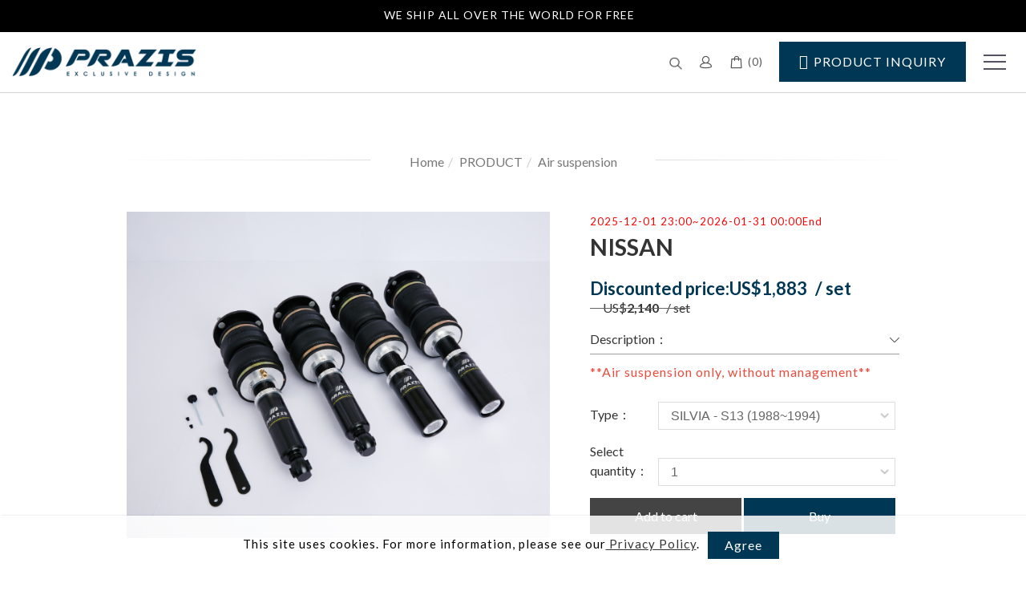

--- FILE ---
content_type: text/html;charset=UTF-8
request_url: https://www.prazis-airsus.com/product_d.php?lang=en&tb=1&cid=31&id=471
body_size: 33874
content:
<!DOCTYPE html>
<html xmlns="http://www.w3.org/1999/xhtml"  class="product1 cid31 id471 productcontent"  lang="en">
<head>
  <link rel="alternate" href="https://www.prazis-airsus.com/product_d.php?lang=en&tb=1&id=471" hreflang="en" />
    <link rel="alternate" href="https://www.prazis-airsus.com/product_d.php?lang=en&tb=1&id=471" hreflang="x-default" />
    <meta http-equiv="content-language" content="en">
    <script type="application/ld+json">
{
    "@context": "https://schema.org",
    "@type": "LocalBusiness",
    "name": "PRAZIS AUTO PARTS INC.",
    "image": "https://www.prazis-airsus.com/archive/image/weblogo/logo.png",
    "logo": "https://www.prazis-airsus.com/archive/image/weblogo/logo.png",
    "@id": "https://www.prazis-airsus.com/",
    "url": "https://www.prazis-airsus.com/",
    "address": {
      "@type": "PostalAddress",
      "addressCountry": "TW"
    }

}
</script>
  <script>
let gtag_inuse = false;
let gtag_type4 = false;
let fbq_inuse  = false;
let omnichat_inuse = false;
</script>
  <!-- auto webmarketing-->
  <!-- Global site tag (gtag.js) - Google Analytics -->
  <script async src="https://www.googletagmanager.com/gtag/js?id=G-0PCM679H2G"></script>
  <script>
    window.dataLayer = window.dataLayer || [];
    function gtag(){dataLayer.push(arguments);}
    gtag('js', new Date());
    gtag('config', 'G-0PCM679H2G');
  </script>
  <script>gtag_inuse = true;</script>
      <script>gtag_type4 = true;</script>
      <link rel="preconnect" href="https://fonts.googleapis.com">
<link rel="preconnect" href="https://fonts.gstatic.com" crossorigin>
<link href="https://fonts.googleapis.com/css2?family=Lato:wght@300;400;700;900&family=Poppins:ital,wght@0,400;0,500;0,600;0,700;0,800;0,900;1,400;1,500;1,600;1,700;1,800;1,900&display=swap" rel="stylesheet">

<!-- Google tag (gtag.js) -->
<script async src="https://www.googletagmanager.com/gtag/js?id=AW-16850502823">
</script>
<script>
  window.dataLayer = window.dataLayer || [];
  function gtag(){dataLayer.push(arguments);}
  gtag('js', new Date());

  gtag('config', 'AW-16850502823');
</script><meta http-equiv="Content-Type" content="text/html; charset=utf-8" />
<title lang="en">NISSAN | PRAZIS AIR RIDE</title>
<meta name="apple-mobile-web-app-capable" content="yes">
<meta name="mobile-web-app-capable" content="yes">
<meta name="viewport" content="width=device-width, initial-scale=1.0, viewport-fit=cover">
<meta http-equiv="X-UA-Compatible" content="IE=edge"/>
<!--[if lt IE 9]>
<script src="https://cdnjs.cloudflare.com/ajax/libs/html5shiv/3.7.3/html5shiv-printshiv.min.js"></script>
<script src="https://cdnjs.cloudflare.com/ajax/libs/respond.js/1.4.2/respond.min.js"></script>
<![endif]-->
<meta name="keywords" content="air suspension, air struts, air management, air control system, auto tunning, liberty walk, airlift, BMW struts, ferrari struts, audi struts, air ride, bagged, bagriders, classiccars, exoticcars, rwb, d2, air force, airlift, air ride, bagged, bagriders, car show 2024, car event 2025, sema 2025, jdm,">
<meta name="description" content="Our team boasts over a decade of extensive experience in this industry, dedicated to promoting top-tier products, all meticulously designed and crafted in-house">
<meta name="author" content="PRAZIS" />
<meta name="copyright" content="PRAZIS" />
<meta name="distribution" content="global" />
<meta name="rating" content="general" />
<meta name="robots" content="index,follow" />
<meta property="og:title" content="NISSAN"/>
<meta property="og:type" content="website"/>
<meta property="og:url" content="https://www.prazis-airsus.com/product_d.php?lang=en&tb=1&cid=31&id=471"/>
<meta property="og:description" content="Please Note: Product images are for illustration only and may not precisely represent the actual product. Components may vary based on your vehicle model and year.   Option For Front Top Mount    - 『 P 』   Adjustable Pillowball Top Mount 『 A 』    Aluminum Top Mount 『 P- 』 Non-adjustable Pillowball Top Mount  『 OE 』    OE Top Mount / Strut and bag are separated  『 R 』  Rubber Top Mount 『 IRON 』 Iron Top Mount 『★』 Super car series ((Silver Type)) -    Part No. Model Year Top mount  Retail Price (Struts and Bags) Front Rear PR-NI-01  SILVIA - S13 88~94 P P- $2,140 PR-NI-02  S..."/>
<meta property="og:image" content="https://www.prazis-airsus.com/archive/image/product1/images/15_630_486.png"/>
<meta property="og:site_name" content="PRAZIS AUTO PARTS INC."/>
<script>
var tlang = "en";
</script>
<script src="https://system20.webtech.com.tw/js/jquery-1.12.4.min.js"></script>
<script src="https://system20.webtech.com.tw/js/jquery-migrate-1.4.1.js"></script>
<link rel="canonical" href="https://www.prazis-airsus.com/product_d.php?lang=en&tb=1&id=471">
<link rel="icon" href="https://www.prazis-airsus.com/favicon.ico">
<link rel="icon" href="https://www.prazis-airsus.com/favicon_192.png" type="image/png">
<link rel="apple-touch-icon" href="https://www.prazis-airsus.com/favicon_180.png">
<link rel="stylesheet" href="https://system20.webtech.com.tw/public/css/animate.css?v=20251231" type="text/css" media="screen" />
<link rel="stylesheet" href="https://system20.webtech.com.tw/js/fancybox/jquery.fancybox.css?v=20251231" type="text/css" media="screen" />
<link rel="stylesheet" href="https://system20.webtech.com.tw/css/font-awesome-470/css/font-awesome.min.css">
<link rel="stylesheet" href="https://system20.webtech.com.tw/css/bootstrap-min.css?mv=20251231" >
<!-- load external-->
<link rel="stylesheet" type="text/css" href="https://system20.webtech.com.tw/js/slick/@1.8.0/slick.min.css"><link rel="stylesheet" type="text/css" href="https://system20.webtech.com.tw/public/model/lib/RWDmenu_plus04/scripts/custom-scrollbar/jquery.mCustomScrollbar.min.css"><!-- end -->
<link href="https://system20.webtech.com.tw/public/template/RWDPAGE_BASE_PAT02/model_css.php?v=20251231&key=cHViX3x8MjAyMzAwMjcxX3x8UldEUEFHRV9CQVNFX1BBVDAyfHxSV0RQQUdFX0JBU0VfUEFUMDI=" rel="stylesheet" type="text/css" />
<!--base css-->
<link href="https://system20.webtech.com.tw/public/template/base/base.css?v=20251231" rel="stylesheet" type="text/css" />
<!--end-->
<link href="https://system20.webtech.com.tw/public/template/RWDPAGE_BASE_PAT02/index.css?v=20251231" rel="stylesheet" type="text/css" />
<script type="text/javascript" src="https://system20.webtech.com.tw/js/jquery.countdown.min.js"></script><link href="https://system20.webtech.com.tw/webadmin/webtech_lib/assets/minimalist-basic/content.css?v=20251231" rel="stylesheet" type="text/css"/>
<link href="https://system20.webtech.com.tw/webadmin/webtech_lib/assets/ionicons/css/ionicons.min.css" rel="stylesheet" type="text/css" crossorigin="anonymous"/>
<link href="https://system20.webtech.com.tw/lib/product/content3/scripts/slick-1.8.0/slick/slick.css" rel="stylesheet" type="text/css"/><link href="https://system20.webtech.com.tw/lib/product/content3/scripts/EasyZoom-v2.5.1-0/css/easyzoom.css" rel="stylesheet" type="text/css"/><link href="https://system20.webtech.com.tw/lib/product/content3/css/model.css?v=1769597395" rel="stylesheet" type="text/css"/><link href="https://system20.webtech.com.tw/js/sweetalert2/sweetalert2.min.css" rel="stylesheet" type="text/css"/>
  <link href="https://system20.webtech.com.tw/lib/page_menu/m2018.css?v=20251231" rel="stylesheet" type="text/css" />
  <link rel="stylesheet" href="https://www.prazis-airsus.com/customization_css.php?p=eyJwYWdlIjoicHJvZHVjdF9kLnBocCIsInRlbXBsYXRlX2lkIjoiUldEUEFHRV9CQVNFX1BBVDAyIiwiZGVzaWduZXJfcGFnZWlkIjoicHJvZHVjdDEifQ%3D%3D&time=1739254279" type="text/css"  />
<link rel="stylesheet" href="https://system20.webtech.com.tw/public/template/base/init.css?v=20251231" type="text/css" />
<script  type="text/javascript" src="https://system20.webtech.com.tw/js/jquery.easing.1.3.js"></script>
<script  type="text/javascript" src="https://system20.webtech.com.tw/js/jquery-ui.min.js"></script>
<script  type="text/javascript" src="https://system20.webtech.com.tw/js/waypoints.min.js"></script>
<script  type="text/javascript" src="https://system20.webtech.com.tw/js/imagesloaded.pkgd.min.js"></script>
<script  src="https://system20.webtech.com.tw/js/jquery.mousewheel-3.0.6.pack.js" type="text/javascript"></script>
<script  src="https://system20.webtech.com.tw/js/fancybox/jquery.fancybox.pack.js" type="text/javascript"></script>
<script src="https://system20.webtech.com.tw/js/public.js?v=120251231" type="text/javascript"></script>
<script src="https://system20.webtech.com.tw/js/jquery.ddslick.js?v=1.00" type="text/javascript"></script>
<script  src="https://system20.webtech.com.tw/js/jquery.animate-colors-min.js" type="text/javascript"></script>
<style type="text/css">
  .seofootercompany,.seofooterkeyword{font-size:12px;}
  .seomainkey h2{font-size:12px;margin:0px;padding:0px;font-weight: normal;float:left;margin-right:5px;line-height: 14px;}
</style>
<script>var showtotop = false;</script>
<script  src="https://system20.webtech.com.tw/js/bootstrap.min.js"></script>
<script  src="https://system20.webtech.com.tw/js/isotope/jquery.isotope.min.js"></script>
<script  src="https://system20.webtech.com.tw/js/modernizr-2.6.1.min.js" type="text/javascript"></script>
<script type="text/javascript">
var isMobile = false;
var isDesktop = false;
$(window).on("load resize",function(e){
  //mobile detection
  if(Modernizr.mq('only all and (max-width: 767px)') ) {
    isMobile = true;
  }else{
    isMobile = false;
  }
  //tablette and mobile detection
  if(Modernizr.mq('only all and (max-width: 1024px)') ) {
    isDesktop = false;
  }else{
    isDesktop = true;
  }
});
</script>

<script  src="https://system20.webtech.com.tw/public/template/RWDPAGE_BASE_PAT02/index.js?v=20251231"></script>
  <style type="text/css">
  .paneleffect, .paneleffect_v1{opacity: 0;}
  .paneleffect.animated, .paneleffect_v1.animated{opacity: 1;}
    </style>
  <script type="text/javascript">

    // 監聽物件高度是否變化
    function onElementHeightChange(elm, callback) {
        var lastHeight = elm.clientHeight
        var newHeight;

        (function run() {
            newHeight = elm.clientHeight;
            if (lastHeight !== newHeight) callback();
            lastHeight = newHeight;

            if (elm.onElementHeightChangeTimer) {
              clearTimeout(elm.onElementHeightChangeTimer);
            }

            elm.onElementHeightChangeTimer = setTimeout(run, 200);
        })();
    }

    $(document).ready(function(){
        

        imagesLoaded( document.querySelector('body'), function( instance ) {
                              $('.paneleffect').each(function(){
            if($(this).height() < 200){
              $(this).removeClass('paneleffect');
            }
          });
          onScrollInit($('.paneleffect,.paneleffect_v1,.paneleffect_page'));
        });

        // 監聽body高度變化時要重跑入場動畫
        onElementHeightChange(document.body, function(){
          onScrollInit($('.paneleffect,.paneleffect_v1,.paneleffect_page'));
        });



        function onScrollInit( items, trigger ) {
          items.each( function() {
            var osElement = $(this),
                osoffset = osElement.attr('data-os-offset'),
                osAnimationClass = osElement.attr('data-os-animation'),
                osAnimationDelay = osElement.attr('data-os-animation-delay');
                osAnimationDuration = osElement.attr('data-os-animation-duration');
                if(typeof(osAnimationClass)=='undefined'){
                  osAnimationClass = 'fadeInUp';
                }
                if(typeof(osAnimationDelay)=='undefined'){
                  osAnimationDelay = '0.3s';
                }
                if(typeof(osoffset)=='undefined'){
                  osoffset = '90%';
                }
                if(typeof(osAnimationDuration)=='undefined'){
                  osAnimationDuration = '1s';
                }


            osElement.css({
                '-webkit-animation-delay':  osAnimationDelay,
                '-moz-animation-delay':     osAnimationDelay,
                'animation-delay':          osAnimationDelay,
                '-webkit-animation-duration': osAnimationDuration,
                'animation-duration':         osAnimationDuration,

            });

            var osTrigger = ( trigger ) ? trigger : osElement;

            osTrigger.waypoint(function() {
                osElement.addClass('animated').addClass(osAnimationClass);
            },{
                triggerOnce: true,
                offset: osoffset
            });
          });
                  }
    });
  </script>
<script type="text/javascript">
  var ajaxGet = null;
  var orgwapperh = 0;
  var nowtop = 0;
  function fn_openbox(url,parpms){

    if (ajaxGet != null){
      ajaxGet.abort();
    }
    nowtop = $( document ).scrollTop();
    $("html,body").scrollTop(0).css({'overflow-x':'hidden'});
    $("#loading_mask").css({'width':$(window).width()}).show();
    $('#boxcontent').html('').show().css({'min-height':$(window).height()+'px'});

    $('#openbox').css({'left':$(window).width(),'width':$(window).width()}).show();

    ajaxGet = $.ajax({
      type: 'post', //
      url: url,
      data:parpms,
      dataType: "html",
      success: function(datahtml) {
        $('#boxcontent').html(datahtml);
        $('#boxcontent .openbox_d').css({'min-height':$(window).height()-(37*2)+'px'});
        $('#openbox').stop().animate({'left':0}, 800,function(){
          $("#loading_mask").hide();
          $('.wapper .panel').hide(0);
        });
        var images=$('#editor img');
        var link = null;
        var imgLen=images.length;
        for(var i=0;i<imgLen;i++){
          if (images[i].parentNode.tagName.toLowerCase() != 'a'){
            images[i].style.cursor="pointer";
            link = document.createElement("a");
            link.href = images[i].src;
            $(link).addClass('fancybox').attr("rel","group");
            images[i].alt='點擊放大';
            images[i].title='點擊放大';
            link.target="_blank";
            images[i].parentNode.insertBefore(link, images[i]).appendChild(images[i])
          }
        }
        $("#editor .fancybox").fancybox({
	        'hideOnContentClick': true
	      });

      },
      error:function (xhr, ajaxOptions, thrownError){
        fn_close_box();
        $("body").append(xhr.status);
        $("body").append(xhr.responseText );
        //alert(thrownError);
      }
    });
  }

  function fn_close_box(){
    $('.wapper .panel').show(0);
    $('#openbox').stop().animate({'left':$(window).width()}, 800,function(){
      $( document ).scrollTop(nowtop).css({'overflow-x':'auto'});
      $('#boxcontent').html('').hide();
      $('#openbox').hide();
      $("#loading_mask").hide();
    });
  }
</script>
<script type="text/javascript">
  $(document).ready(function(){
  $(".fancybox.youtube").click(function() {
    $.fancybox({
      'padding'   : 0,
      'autoScale'   : false,
      'transitionIn'  : 'none',
      'transitionOut' : 'none',
      'title'     : this.title,
      'width'     : 640,
      'height'    : 385,
      'href'      : this.href.replace(new RegExp("watch\\?v=", "i"), 'v/'),
      'type'      : 'swf',
      'swf'     : {
      'wmode'       : 'transparent',
      'allowfullscreen' : 'true'
      }
    });
    return false;
  });
  $("a.fancyboximg").fancybox({ 'transitionIn' : 'elastic', 'transitionOut' : 'elastic', 'speedIn' : 600, 'speedOut' : 200, 'overlayShow' : false });
  });
</script>
<style>
.error{color:red;}
</style>
</head>
<body domain_is_safe="no" class="wrapper_bg page_wrapper_bg tb_product fn_product1 lang_en" attr-type="www.prazis-airsus.com" attr-type2="www.prazis-airsus.com" attr-trans="Y" RID="" nowPath="product_d.php">
<div id="openbox">
  <div id="boxcontent">
  </div>
</div>
<style>
    .RWDalert_fancybox.center{
        max-width: 800px;
        text-align: center;
        padding: 20px;
    }
    .RWDalert_fancybox.center img{
        max-width: 100%;
    }
    .RWDalert_fancybox.bottom{
        z-index: 999;
        box-shadow:0px -3px 3px rgba(20%,20%,40%,0.2);
        padding: 15px 30px;
        text-align: center;
        letter-spacing: 1px;
        position: fixed;
        bottom: 0;
        left: 0;
        right: 0;
        background: #fff;
    }
    .RWDalert_fancybox.bottom.active{
        animation-name: RWDalertfadeOut;
        animation-duration: 4s;
        animation-fill-mode: both;
    }
    @keyframes RWDalertfadeOut {
      from {
        bottom: 0;
      }
      to {
        bottom: -100%;
      }
    }
    .RWDalert_fancybox.center .editor{
        margin-bottom: 30px;
        font-size: 14px;
    }
    .RWDalert_fancybox.bottom .editor{
        font-size: 15px;
        margin-bottom: 8px;
    }
    .RWDalert_fancybox .title{
        font-size: 16px;
        margin-bottom: 15px;
        font-weight: bold;
    }
    .RWDalert_fancybox.bottom .editor,
    .RWDalert_fancybox.bottom .btn-box{
        display: inline-block;
    }
    .RWDalert_fancybox .btn{
        background: none;
        border: 1px solid #888;
        color: #333;
        box-shadow:inset 0 0 0 rgba(20%,20%,40%,0.5);
        margin: 0 6px;
        transition: all .15s ease-in-out;
        letter-spacing: 1px;
    }
    .RWDalert_fancybox .btn.active{
        background: var(--wt-MainColor,#888);
        color: #fff;
    }
    .RWDalert_fancybox .btn:focus{
        outline: 0;
    }
    @media (min-width: 1025px){
        .RWDalert_fancybox .btn:hover{
            background: var(--wt-HoverColor,#666);
            color: #fff;
        }
    }
</style>
<div id="RWDalert_fancybox" class="model RWDalert_fancybox bottom" style='display:none'>
    <div class="editor">
        This site uses cookies. For more information, please see our<a href="article_d.php?lang=en&tb=3&id=6"> Privacy Policy</a>.    </div>
    <div class="btn-box">
                   <button class="btn active" onclick="alertBottom()">Agree</button>
                     </div>
</div>
<script>
    function RWDalert_fancybox_setCookie(cname,cvalue,exdays){
      var d = new Date();
      d.setTime(d.getTime()+(exdays*24*60*60*1000));
      var expires = "expires="+d.toGMTString();
      document.cookie = cname + "=" + cvalue + "; " + expires;
    }
        function alertBottom() {
        $('.RWDalert_fancybox.bottom').addClass('active');
                    RWDalert_fancybox_setCookie("web_pop_view","on",365)
            }
    $(document).ready(function() {
        $('#RWDalert_fancybox').show();
    });
    </script>
  <div id="RWDPAGE_BASE_PAT02" class="template_panel_first  collapsing_header web_202300271">
    <!-- header load start -->    <div  class="  menu-container " id="panel_1"  page_style="headermain">
        <div  class=" panel_2 news_block " id="panel_45"  page_style="">
        <div class="model RWDnews_autolist"   id="m_RWDfullscreen01_45_1" md_id="1" tp_id="45" template_id="RWDfullscreen01">
        <!--模組從此開始-->
        <div class="model RWDnews_autolist">
            <div class="news-box clearfix">
                <div class="title">大標題</div>
                                <ul class="news-list" id="RWDnews_autolist_marquee">
                                    <li><a href='#'   org-href='#' aria-label='WE SHIP ALL OVER THE WORLD FOR FREE'>WE SHIP ALL OVER THE WORLD FOR FREE</a></li><li><a href='#'   org-href='#' aria-label='WE SHIP ALL OVER THE WORLD FOR FREE'>WE SHIP ALL OVER THE WORLD FOR FREE</a></li><li><a href='#'   org-href='#' aria-label='WE SHIP ALL OVER THE WORLD FOR FREE'>WE SHIP ALL OVER THE WORLD FOR FREE</a></li>                                </ul>
                            </div>
        </div>
        <!--模組到此結束-->
    <div style="clear:both;"></div>
        </div>

	<!-- <script type="text/javascript" src="https://system20.webtech.com.tw/public/model/lib/RWDnews_autolist/scripts/jquery.marquee.min.js"></script> -->
	<!--↓本模組 js↓-->
	<script>
	    $(document).ready(function () {
	        $('#RWDnews_autolist_marquee').slick({
	            lazyLoad: 'progressive',
	            vertical: true,
	            autoplay: true,
	            autoplaySpeed: 4000,
	            arrows: true,
	            dots: false,
	            pauseOnHover: true
	        });
	    });
	</script>
      	<div class="clear"></div>
    </div>
        <!--↓scrollbar套件 css↓-->
    <div class="model RWDmenu_plus04"   id="m_RWDfullscreen01_1_1" md_id="1" tp_id="1" template_id="RWDfullscreen01" new_edit="Y">
            <header class="header" >
                <div class="header-in">
                    <div class="logo">
                        <a href="https://www.prazis-airsus.com/" aria-label="Logo">
                            <img class="img-responsive" src="https://www.prazis-airsus.com/archive/image/weblogo/logo.png" alt="PRAZIS AUTO PARTS INC.">
                        </a>
                    </div>

                    <nav class="site-nav">
                        <div class="container">
                            <ul class="menu">
                               <li level='1' org_link='article.php?lang=en&tb=1' showsize=''class='  ' ><a href='https://www.prazis-airsus.com/article.php?lang=en&tb=1' aria-label='NEW ARRIVAL'   >NEW ARRIVAL</a></li><li class='dropdown menu_pro_list ' data-drop='#dropdown_product1' showsize='2'><a href='https://www.prazis-airsus.com/product.php?lang=en&tb=1&ot=all' >PRODUCT</a></li><li level='1' org_link='article.php?lang=en&tb=2' showsize=''class='  ' ><a href='https://www.prazis-airsus.com/article.php?lang=en&tb=2' aria-label='MODEL LIST'   >MODEL LIST</a></li><li level='1' org_link='article.php?lang=en&tb=8' showsize=''class='  ' ><a href='https://www.prazis-airsus.com/article.php?lang=en&tb=8' aria-label='MODEL LIST (Coil)'   >MODEL LIST (Coil)</a></li><li level='1' org_link='album.php?lang=en&tb=1' showsize=''class='  ' ><a href='https://www.prazis-airsus.com/album.php?lang=en&tb=1' aria-label='GALLERY'   >GALLERY</a></li><li level='1' org_link='eforms.php?lang=en&tb=1' showsize=''class='  ' ><a href='https://www.prazis-airsus.com/eforms.php?lang=en&tb=1' aria-label='CONTACT US'   >CONTACT US</a></li><li level='1' org_link='download.php?lang=en&tb=1' showsize=''class='  ' ><a href='https://www.prazis-airsus.com/download.php?lang=en&tb=1' aria-label='DOWNLAND'   >DOWNLAND</a></li><li level='1' org_link='member.php?lang=en' showsize=''class='  ' ><a href='https://www.prazis-airsus.com/member.php?lang=en' aria-label='MY ACCOUNT'   >MY ACCOUNT</a></li>                            </ul>
                        </div>
                        <div id='dropdown_product1' class='dropdown-menu SPV2' style='min-height:260px'><div class='container clearfix'><ul class='manu-item-box'>            <li class="manu-item" level="2" showsize="2">
              <a href="https://www.prazis-airsus.com/product.php?lang=en&tb=1&cid=31" aria-label="Air suspension">
                                  <figure class='pic'>
                    <img src='https://www.prazis-airsus.com/archive/image/product1/images/layoutlist/231107_pro_icon-1.png' alt="Air suspension"></img>
                  </figure>
                                <div class="name">Air suspension</div>
              </a>
            </li>            <li class="manu-item" level="2" showsize="2">
              <a href="https://www.prazis-airsus.com/product.php?lang=en&tb=1&cid=46" aria-label="Coilover">
                                  <figure class='pic'>
                    <img src='https://www.prazis-airsus.com/archive/image/product1/images/layoutlist/1757573445639.png' alt="Coilover"></img>
                  </figure>
                                <div class="name">Coilover</div>
              </a>
            </li>            <li class="manu-item" level="2" showsize="2">
              <a href="https://www.prazis-airsus.com/product.php?lang=en&tb=1&cid=11" aria-label="Air management">
                                  <figure class='pic'>
                    <img src='https://www.prazis-airsus.com/archive/image/product1/images/layoutlist/231107_pro_icon-2.png' alt="Air management"></img>
                  </figure>
                                <div class="name">Air management</div>
              </a>
            </li>            <li class="manu-item" level="2" showsize="2">
              <a href="https://www.prazis-airsus.com/product.php?lang=en&tb=1&cid=16" aria-label="Air Ride Mounting">
                                  <figure class='pic'>
                    <img src='https://www.prazis-airsus.com/archive/image/product1/images/layoutlist/pro_icon-3.png' alt="Air Ride Mounting"></img>
                  </figure>
                                <div class="name">Air Ride Mounting</div>
              </a>
            </li>            <li class="manu-item" level="2" showsize="2">
              <a href="https://www.prazis-airsus.com/product.php?lang=en&tb=1&cid=21" aria-label="Cancellation Kits">
                                  <figure class='pic'>
                    <img src='https://www.prazis-airsus.com/archive/image/product1/images/layoutlist/pro_icon-4.png' alt="Cancellation Kits"></img>
                  </figure>
                                <div class="name">Cancellation Kits</div>
              </a>
            </li>            <li class="manu-item" level="2" showsize="2">
              <a href="https://www.prazis-airsus.com/product.php?lang=en&tb=1&cid=56" aria-label="Accessories">
                                  <figure class='pic'>
                    <img src='https://www.prazis-airsus.com/archive/image/product1/images/layoutlist/1758867460479.png' alt="Accessories"></img>
                  </figure>
                                <div class="name">Accessories</div>
              </a>
            </li></ul></div></div>                    </nav>

                    <!--↓選單開關↓-->
                     <a href="#ml-stack-nav-1" class="ml-stack-nav-toggle" title="menu toggle the navigation" aria-label="menu toggle the navigation">
                        <i>MENU</i>
                        <span class="ml-stack-nav-toggle__line"></span>
                        <span class="ml-stack-nav-toggle__line"></span>
                        <span class="ml-stack-nav-toggle__line"></span>
                    </a>

                    <!--↓功能列↓-->
                    <div class="features">
                      <!--↓語系↓-->
                                              <!--↓社群↓-->
                                                  <div class="share-group main_share">
                                                      <a title="Product inquiry" aria-label="Product inquiry"  href="eforms.php?lang=en&tb=1" >
                                                            <span>Product inquiry</span>                            </a>
                            </div>

                                              <div class="cart-btn menu-plus04-cart-btn" id="m_RWDfullscreen01_1_1_cart_btn">
                            <!--20200818 新增icon選項 替換下方 i 的 class 即可-->
                            <!--選項一(預設):'glyphicon glyphicon-shopping-cart',選項二:'ii ii-bag2',自訂(上傳圖片)-->
                            <i class="ii ii-bag2">
                                                            </i>
                            <span class="cart-nu">(<span id="m_RWDfullscreen01_1_1_cat_total_qty">0</span>)</span>
                        </div>
                        
                        
                                                <div class="member-btn">
                            <!--20200818 新增icon選項 替換下方 i 的 class 即可-->
                            <!--選項一(預設):'glyphicon glyphicon-user',選項二:'ii ii-people2',自訂(上傳圖片)-->
                            <i class="ii ii-people2">
                                                            </i>
                                                    </div>
                                                                        <div class="search-btn">
                            <i class="">
                                <img src='https://www.prazis-airsus.com/archive/image/model/images/search_icon.png' alt='search'></img>                            </i>
                        </div>
                                                <div class="edit">
                                                  </div>
                        <div class="clearfix"></div>
                    </div>
                                            <div id="search-box" class="full" style="background-color:rgba(0,0,0,0.8)">
                            <button type="button" class="search-close-full" onclick="search_close_full()" aria-label="Cancel"></button>
                            <div class="search-in">
                                <div class="btn-box">
                                    <button type="button" name="search" class="ibtn search" onclick="do_top_search()" aria-label="GO"><i class="ii ii-search1"></i></button>
                                    <button type="button" name="close search" class="ibtn close-btn" aria-label="Cancel"><i class="ii ii-close1"></i></button>
                                </div>
                                <input id="search_box_text" type="text" placeholder="Please enter your vehicle" title="Please enter your vehicle" class="form-control">
                            </div>
                        </div>
                                                          </div>
            </header>


            <!--↓ 行動版↓ -->
            <div id="mobile-menu">
                <div class="menu-icon close-btn">CLOSE</div>
                                <!--↓行動選單↓-->
                <div class="main-menu">
                    <ul class="menu">
                       <li class='can-link  '  level='1' showsize=''><a href='https://www.prazis-airsus.com/article.php?lang=en&tb=1'  aria-label='NEW ARRIVAL' >NEW ARRIVAL</a></li><li class='can-link  menu_pro_list'  level='1' showsize='2'><a href='https://www.prazis-airsus.com/product.php?lang=en&tb=1&ot=all'  aria-label='PRODUCT' >PRODUCT</a><ul><li class='can-link  '  level='2' showsize='2'><a href='https://www.prazis-airsus.com/product.php?lang=en&tb=1&cid=31'  aria-label='Air suspension' >Air suspension</a></li><li class='can-link  '  level='2' showsize='2'><a href='https://www.prazis-airsus.com/product.php?lang=en&tb=1&cid=46'  aria-label='Coilover' >Coilover</a></li><li class='can-link  '  level='2' showsize='2'><a href='https://www.prazis-airsus.com/product.php?lang=en&tb=1&cid=11'  aria-label='Air management' >Air management</a></li><li class='can-link  '  level='2' showsize='2'><a href='https://www.prazis-airsus.com/product.php?lang=en&tb=1&cid=16'  aria-label='Air Ride Mounting' >Air Ride Mounting</a></li><li class='can-link  '  level='2' showsize='2'><a href='https://www.prazis-airsus.com/product.php?lang=en&tb=1&cid=21'  aria-label='Cancellation Kits' >Cancellation Kits</a></li><li class='can-link  '  level='2' showsize='2'><a href='https://www.prazis-airsus.com/product.php?lang=en&tb=1&cid=56'  aria-label='Accessories' >Accessories</a></li></ul></li><li class='can-link  '  level='1' showsize=''><a href='https://www.prazis-airsus.com/article.php?lang=en&tb=2'  aria-label='MODEL LIST' >MODEL LIST</a></li><li class='can-link  '  level='1' showsize=''><a href='https://www.prazis-airsus.com/article.php?lang=en&tb=8'  aria-label='MODEL LIST (Coil)' >MODEL LIST (Coil)</a></li><li class='can-link  '  level='1' showsize=''><a href='https://www.prazis-airsus.com/album.php?lang=en&tb=1'  aria-label='GALLERY' >GALLERY</a></li><li class='can-link  '  level='1' showsize=''><a href='https://www.prazis-airsus.com/eforms.php?lang=en&tb=1'  aria-label='CONTACT US' >CONTACT US</a></li><li class='can-link  '  level='1' showsize=''><a href='https://www.prazis-airsus.com/download.php?lang=en&tb=1'  aria-label='DOWNLAND' >DOWNLAND</a></li><li class='can-link  '  level='1' showsize=''><a href='https://www.prazis-airsus.com/member.php?lang=en'  aria-label='MY ACCOUNT' >MY ACCOUNT</a></li>                                           <div class="phone-menubelow">
                                                              </div>
                    <!--↓copyright 後台可輸入文字↓-->
                                    </div>
            </div>

            <div class="overlay"></div>
            <!-- 購物車 -->
                        <div class="cart-block modelshoppingcar ">
                <h3 class="cart-block-headline">Shopping list(<span id="m_RWDfullscreen01_1_1_cat_total_qty_in">0</span>)</h3>
                <div class="close">CLOSE</div>
                <div class="clearfix"></div>
                <ul class="inside" id="m_RWDfullscreen01_1_1_car_ul">

                </ul>
                <div class="bottom-box" id="m_RWDfullscreen01_1_1_bottom_box">
                    <div class="total">Subtotal:<span> - </span></div>
                                        <a class="pay-btn" href="#" onclick="shopping_checkout();return false;" aria-label="Checkout">Checkout</a>
                                        <div class="clearfix"></div>
                </div>
            </div>
            
            <!-- 詢問車 -->
            
            <!-- 會員介面 -->
                        <div class="member-block">

                    <div class="member-close-btn">CLOSE</div>
                    <div class="clearfix"></div>
                                        <!-- 未登入-->
                    <div>
                       <form id="login_form_menu">
                       <input type="hidden" name="type" value="memberLogin">
                       <input type="hidden" name="lang" value="en">
                        <h3 class="login-headline">Login</h3>
                        <div class="form-area">
                            <div class="group">
                                <label for="login_account_menu">Account</label>
                                <input type="text" name="login_account" id="login_account_menu" placeholder="Enter e-mail">
                            </div>
                            <div class="group">
                                <label for="login_pwd_menu">Password</label>
                                <input type="password" name="login_pwd" id="login_pwd_menu" placeholder="Enter your password">
                            </div>
                            <div class="group v-code">
                                <label for="login_verifycode_mune">Captcha</label>
                                <input type="number" name="login_verifycode" placeholder="" id="login_verifycode_mune" maxlength="5" min="1" max="99999" autocomplete="off">
                                <img src="https://www.prazis-airsus.com/include/imgcheck.php?type=memberlogin&w=95&h=36" class="verifyimg" alt="Captcha" title="Refresh captcha">
                                <button type="button" class="refreshPrevImg" aria-label="Refresh captcha" ><i class="fa fa-refresh" aria-hidden="true"></i></button>
                            </div>
                        </div>

                                                <a class="login is-on" id="btn_member_login_menu">Login</a>
                        
                                                <a class="signin" href="member_join.php?lang=en" aria-label="Sign up">Sign up</a>
                                                
                  
                    <div class="other">
                            <a class="fogot" id="m_RWDfullscreen01_1_1btn_forget_form" href="#m_RWDfullscreen01_1_1forget_form" aria-label="Forgot password">Forgot password</a>
                            <span class="sub_line">|</span>
                            <a class="resend" id="m_RWDfullscreen01_1_1btn_reverify_form" href="#m_RWDfullscreen01_1_1reverify_form" aria-label="Resend verification letter">Resend verification letter</a>
                        </div>

                                                                                             <script>
                  function fn_login_success(){
                    $('#waitmsg').show();
                                          location.href="?lang=en";
                                      }
                  </script>
                        </form>

                                                    </div>
                                </div>
            <!-- 忘記密碼 -->
              <div style="display:none">
                <form id="m_RWDfullscreen01_1_1forget_form">
                  <input type="hidden" name="type" value="memberForgetPWD">
                  <input type="hidden" name="lang" value="en">
                                    <div id="div_forget_area">
                    <div id="div_forget_content" class="m_RWDfullscreen01_1_1div_forget_content">
                      <div style="position:relative;">
                        <div class="subject">Forgot password</div>
                      </div>
                      <div class="div-table" id="forget_table">
                        <div class="tr">
                          <div class="th">Account</div><div class="td"><input type="text" name="forget_account" id="m_RWDfullscreen01_1_1forget_account" class="forget_account" placeholder="Enter e-mail"></div>
                        </div>
                        <div class="tr">
                        <div class="th">Captcha</div><div class="td"><div class="div-table"><div class="td"><input type="text" name="forget_verifycode" id="m_RWDfullscreen01_1_1forget_verifycode" class="forget_verifycode" autocomplete="off"></div><div class="td" style="width:110px;white-space: nowrap;"><img src="https://www.prazis-airsus.com/include/imgcheck.php?type=forgetpwd&w=90&h=30" class="verifyimg" alt="Captcha" title="Refresh captcha"><button type="button" class="refreshPrevImg" aria-label="Refresh captcha"><i class="fa fa-refresh" aria-hidden="true"></i></button></div></div></div>
                      </div>
                      </div>
                      <div id="forget_table_btn">
                        <div id="m_RWDfullscreen01_1_1btn_forget_send" class="btn1">Confirm submit</div>
                        <div class="clear"></div>
                      </div>
                    </div>
                  </div>

                                </form>
              </div>
            <!-- 重發驗證 -->
            <div style="display:none">
                <form id="m_RWDfullscreen01_1_1reverify_form">
                  <input type="hidden" name="type" value="memberReCode">
                  <div id="div_forget_area">
                    <div id="div_forget_content">
                      <div style="position:relative;"><div class="subject">Resend verification letter</div></div>
                      <div class="div-table" id="forget_table">
                        <div class="tr">
                          <div class="th">Account</div><div class="td"><input type="text" id="m_RWDfullscreen01_1_1reverify_account" name="reverify_account" class="forget_account"></div>
                        </div>
                        <div class="tr">
                          <div class="th">Captcha</div><div class="td"><div class="div-table"><div class="td"><input type="text" id="m_RWDfullscreen01_1_1reverify_verifycode" name="reverify_verifycode"  class="forget_verifycode"></div><div class="td" style="width:110px;white-space: nowrap;"><img src="https://www.prazis-airsus.com/include/imgcheck.php?type=reverify&w=90&h=30" class="verifyimg" alt="Captcha" title="Refresh captcha"><button type="button" class="refreshPrevImg" aria-label="Refresh captcha"><i class="fa fa-refresh" aria-hidden="true"></i></button></div></div></div>
                        </div>
                      </div>
                      <div id="forget_table_btn">
                        <div id="m_RWDfullscreen01_1_1btn_reverify_send" class="btn1">Confirm submit</div>
                        <div class="clear"></div>
                      </div>
                    </div>
                  </div>
                </form>
              </div>
                        <div style="clear:both;"></div>
                    </div>
        <script>
          var pub_web_memberLogin_btn = null;
        </script>
                        <script>
        //滿版搜尋關閉按鈕
                function search_close_full(){
          $('#search-box').removeClass('is-open');
          setTimeout(function(){$('#search_box_text').attr("value","")},300);
        }
                $(document).ready(function(){
            $(window).scroll(function() {
              var scroll = $(window).scrollTop();
              if (scroll >= 1) {
                  $(".RWDmenu_plus04 .header").addClass("is-up");
              } else {
                  $(".RWDmenu_plus04 .header").removeClass("is-up");
              }
            });

            let nav_h = $('.RWDmenu_plus04 .header').height();
            /* 寬滿版模式 + 顯示列表圖功能，使用 ↓*/
            let drop_menu_pic = $('.RWDmenu_plus04 .SPV2');
            $(".RWDmenu_plus04 .header").prepend(drop_menu_pic); /* html外移到 header裡，達到全滿版樣式 */
            drop_menu_pic.css({"max-height":'calc(80vh - '+nav_h+'px)',"overflow-x":"auto"});/*限制高度最高=(80vh-選單自身高度)*/
            drop_menu_pic.addClass('full');
            /* 寬滿版模式 + 顯示列表圖功能，使用 ↑*/

            let drop_menu = $('.RWDmenu_plus04 .SP');
            drop_menu.css({"max-height":'calc(80vh - '+nav_h+'px)',"overflow-x":"auto"});/*限制高度最高=(80vh-選單自身高度)*/


                        //cart-block
            var cart_close = $(".RWDmenu_plus04 .cart-block .close")

            $("#m_RWDfullscreen01_1_1_cart_btn").click(function(){
                overlay.addClass("is-open");
                $(".cart-block").addClass("is-open");
            });

            cart_close.click(function(){
                overlay.removeClass("is-open");
                $(".cart-block").removeClass("is-open");
            });
            loadShoppingCar(false, 'refresh');
            
                                                $("html").removeClass("no-js");
            $(".js-ml-stack-nav").mlStackNav();
            // open nav
            var menu_btn = $('.ml-stack-nav-toggle')
            var nav = $('#mobile-menu')
            var overlay = $('.RWDmenu_plus04 .overlay')

            menu_btn.click(function(){
                overlay.addClass("is-open");
            });
            //close nav
            overlay.click(function(){
                $(this).removeClass("is-open");
                // nav.removeClass("is-open");
                // nav.find('li').removeClass('is-open');
                menu_btn.removeClass("is-active");
                $('body').removeClass("menu-open");
                $('body').removeClass('other-open');

                $(".cart-block,.querycar-block").removeClass("is-open");
                                member_block.removeClass('is-open');
                
            });
            $(".close-btn").click(function(){
                // nav.removeClass("is-open");
                // nav.find('li').removeClass('is-open');
                menu_btn.removeClass("is-active");
                $('body').removeClass('menu-open');

                overlay.removeClass("is-open");
            });
            $("#mobile-menu .can-link a[href*=#]:not([href=#])").on("click",function(){
                menu_btn.removeClass("is-active");
                $('body').removeClass('menu-open');
                overlay.removeClass("is-open");
            });
            //member-block
                          var member_btn = $('.RWDmenu_plus04 .features .member-btn')
              pub_web_memberLogin_btn = member_btn; // 賦予到全域變數，方便其他頁面使用
              var member_block = $('.RWDmenu_plus04 .member-block')
              var member_close= $('.RWDmenu_plus04 .member-block .member-close-btn')

              member_btn.click(function(){
                  member_block.addClass('is-open');
                  overlay.addClass("is-open");
              });

              member_close.click(function(){
                  member_block.removeClass('is-open');
                  overlay.removeClass("is-open");
              });
              $("#m_RWDfullscreen01_1_1btn_forget_form").fancybox({
                  'scrolling'   : 'no',
                  'padding' :20,
                  'titleShow'   : false
              });
              $("#m_RWDfullscreen01_1_1btn_reverify_form").fancybox({
                'scrolling'   : 'no',
                'padding' :20,
                'titleShow'   : false
              });

                                $("#m_RWDfullscreen01_1_1btn_forget_send").click(function(){
                                  if( $("#m_RWDfullscreen01_1_1forget_account").val()=='' ){
                    alert("Enter account");
                    $("#m_RWDfullscreen01_1_1forget_account").eq(0).focus();
                    return false;
                  }
                  if( $("#m_RWDfullscreen01_1_1forget_verifycode").val()=='' ){
                    alert("Enter captcha");
                    $("#m_RWDfullscreen01_1_1forget_verifycode").eq(0).focus();
                    return false;
                  }
                  $('#waitmsg').show();
                  $.post(
                    "https://www.prazis-airsus.com/include/member_process.php",
                    $("#m_RWDfullscreen01_1_1forget_form").serialize(),
                    function(data){
                      var showmessage = "";
                      if (data.success=="1"){
                        $('#waitmsg').hide();
                                                alert(data.message);
                        $.fancybox.close();
                                              }else{
                        alert(data.message);
                        $('#waitmsg').hide();
                      }
                    },
                    "json"
                  );
                });
                
              $("#m_RWDfullscreen01_1_1btn_reverify_send").click(function(){
                  if( $("#m_RWDfullscreen01_1_1reverify_account").val()=='' ){
                    alert("Enter account");
                    $("#m_RWDfullscreen01_1_1reverify_account").eq(0).focus();
                    return false;
                  }
                  if( $("#m_RWDfullscreen01_1_1reverify_verifycode").val()=='' ){
                    alert("Enter captcha");
                    $("#m_RWDfullscreen01_1_1reverify_verifycode").eq(0).focus();
                    return false;
                  }
                  $('#waitmsg').show();
                  $.post(
                    "https://www.prazis-airsus.com/include/member_process.php",
                    $("#m_RWDfullscreen01_1_1reverify_form").serialize(),
                    function(data){
                      var showmessage = "";
                      if (data.success=="1"){
                        $('#waitmsg').hide();
                        alert(data.message);
                        $.fancybox.close();
                      }else{
                        alert(data.message);
                        $('#waitmsg').hide();
                      }
                    },
                    "json"
                  );
                });
              $(".refreshPrevImg").bind("click",function(e){
                // 找到前面的驗證碼圖片，並重置src
                const _img = $(this).prev(".verifyimg");
                let verifyimgSrc = _img.attr('src').split('&')[0];
                _img.attr('src','');
                _img.attr('src',verifyimgSrc +'&' + Math.floor(Math.random() * 10000));
              });
              $(".verifyimg").bind("click",function(e){
                const _self = $(this);
                let _imgSrc = _self.attr('src').split('&')[0];
                _self.attr('src','');
                _self.attr('src',_imgSrc +'&' + Math.floor(Math.random() * 10000));
              });
              $("#btn_member_login_menu").click(function(e){
                e.preventDefault();
                if( $("#login_account_menu").val()=='' ){
                  alert("Enter account");
                  $("#login_account_menu").eq(0).focus();
                  return false;
                }

                if( $("#login_pwd_menu").val()=='' ){
                  alert("Please enter password");
                  $("#login_pwd_menu").eq(0).focus();
                  return false;
                }

                if( $("#login_verifycode_menu").val()=='' ){
                  alert("Enter captcha");
                  $("#login_verifycode_menu").eq(0).focus();
                  return false;
                }
                //$('#waitmsg').show();
                $.post(
                  "https://www.prazis-airsus.com/include/member_process.php",
                  $("#login_form_menu").serialize(),
                  function(data){
                    var showmessage = "";
                    if (data.success=="true" || data.success=="1"){
                      if (location.href.split("#")[1] === 'step2'){
                        location.reload()
                      } else if (""!=""){
                        location.href="";
                      } else {
                        location.href=data.targetUrl;
                      }
                    }else{
                      alert(data.message);
                      //$('#waitmsg').hide();
                    }
                  },
                  "json"
                );
              });
                        //search
                        var search_box = $('#search-box')
            var search_input = $('#search_box_text')
            $('.search-btn').click(function(){
                if(search_box.hasClass("is-open")){
                    return false;
                }
                search_box.addClass('is-open');
                setTimeout(function(){
                    search_input.focus();
                }, 100);
            });
            //用於ios blur失效問題 ↓
            $('#search-box.full').click(function(){
              $(this).attr("blur","other");
            });
            //用於ios blur失效問題 ↑
            search_input.blur(function(){
              if(!search_box.hasClass("full")){
                search_box.removeClass("is-open");
              }
              /*else{
                search_close();
              }*/
            });
            search_input.keydown(function(e){
                if(e.keyCode==13){
                    do_top_search();
                }
            })
            $('#search-box.full .close-btn').click(function(){//滿版搜尋__點X按鈕關閉，並清空
              search_close()
            });
            $(window).keydown(function(e){//滿版搜尋__鍵盤esc關閉，並清空
              if (search_box.hasClass("full")&&search_box.hasClass("is-open")&&e.keyCode==27){
                search_close()
              }
            })
            function search_close(){
              search_box.removeClass('is-open');
              setTimeout(function(){search_input.attr("value","")},300);
            }
            
            /*判斷有無輪播圖*/
            $('.dropdown-menu').has('.pic-box').addClass('haspic');
            $('.haspic').each(function(){
              $(this).find('figure').css('background-image','url('+ $(this).find('li.manu-item').first().children('a').attr('url')+ ')');
              $(this).find('div.pic-box').find('a').attr('href',$(this).find('li.manu-item').first().children('a').attr('href'));
              var pic_boc_div=this;
              $(this).find('li').each(function(){
                $(this).find('a').mouseenter(function(){
                  $(pic_boc_div).find('figure').css('background-image','url('+$(this).attr('url')+')');
                  $(pic_boc_div).find('div.pic-box').find('a').attr('href',$(this).attr('href'));
                })
              })
            })
            /*scrollbar套件*/
            $(".RWDmenu_plus04 .main-menu,.RWDmenu_plus04 .inside").mCustomScrollbar({
                axis:"y",
                theme:"dark-3",
                scrollInertia:550,
                scrollButtons: "enable: boolean"
            });

        })
                  function modifyPlusBuyCarAmount(multikey,amount,carkey,pre_amount,uni_price,obj){
            var nnum =  parseInt( obj.val());

            var max  = parseInt( obj.attr('max'));
            if(isNaN(nnum) || nnum <=0){
              nnum = 1;
            }
            if(nnum > max) nnum = max;
            if(obj.val()!=nnum){
              obj.val(nnum);
            }
            amount = nnum;
            // console.log('=>'+amount);
            if(pre_amount==amount) return false;
            $.ajax({
              type: "POST",
              url: "https://www.prazis-airsus.com/include/shopping_process.php",
              contentType:"application/x-www-form-urlencoded; charset=utf-8",
              data: "type=modifyonepluspuy&lang=en&plusbuymultikey="+multikey+'&amount='+amount,
              dataType: "json",
              success: function(jdata){


                if(jdata.message!='' && jdata.message!= null){
                  $("#quantity"+carkey).val(pre_amount);
                  alert(jdata.message);
                }else{
                  if(amount==0){
                    $("#car_"+carkey).fadeOut(function(){
                      $("#car_"+carkey).remove();
                    });
                    NOW_CAR_TOTAL_AMOUNT-=1;
                  }else{
                    $("#quantity"+carkey).val(jdata.amount);
                    $("#quantity"+carkey).attr("now-qty",jdata.amount);
                    $("#car_"+carkey+' .price').html(jdata.price);
                  }
                  NOW_CAR_TOTAL_AMOUNT = $("#m_RWDfullscreen01_1_1_car_ul .list").size();
                  $("#m_RWDfullscreen01_1_1_cat_total_qty_in").html(NOW_CAR_TOTAL_AMOUNT);
                  $("#m_RWDfullscreen01_1_1_cat_total_qty").html(NOW_CAR_TOTAL_AMOUNT);
                  var price_tmp=uni_price*(amount-pre_amount);
                  reload_car_total_prce(price_tmp);
                }
                needreloadcar = true;
              }
            });
          }
          function modifyCarAmount(multikey,amount,carkey,pre_amount,uni_price,obj){
            var nnum =  parseInt( obj.val());
            var max  = parseInt( obj.attr('max'));
            if(isNaN(nnum) || nnum <=0){
              nnum = 1;
            }
            if(nnum > max) nnum = max;
            if(obj.val()!=nnum){
              obj.val(nnum);
            }
            amount = nnum;
            if(pre_amount==amount) return false;
            $.ajax({
              type: "POST",
              url: "https://www.prazis-airsus.com/include/shopping_process.php",
              contentType:"application/x-www-form-urlencoded; charset=utf-8",
              data: "type=modifyonecar&lang=en&multikey="+multikey+'&amount='+amount,
              dataType: "json",
              success: function(jdata){
                if(jdata.message!='' && jdata.message!= null){
                  $("#quantity"+carkey).val(pre_amount);
                  alert(jdata.message);
                }else{
                  if(amount==0){
                    $("#car_"+carkey).fadeOut(function(){
                      $("#car_"+carkey).remove();
                    });
                    NOW_CAR_TOTAL_AMOUNT-=1;
                  }else{
                    $("#quantity"+carkey).val(jdata.amount);
                    $("#quantity"+carkey).attr("now-qty",jdata.amount);
                    $("#car_"+carkey+' .price').html(jdata.price);
                  }
                  NOW_CAR_TOTAL_AMOUNT = $("#m_RWDfullscreen01_1_1_car_ul .list").size();
                  $("#m_RWDfullscreen01_1_1_cat_total_qty_in").html(NOW_CAR_TOTAL_AMOUNT);
                  $("#m_RWDfullscreen01_1_1_cat_total_qty").html(NOW_CAR_TOTAL_AMOUNT);
                  var price_tmp=uni_price*(amount-pre_amount);
                  reload_car_total_prce(price_tmp);
                }
                needreloadcar = true;
              }
            });
          }
          let shoppingParames = {};
          /**
           * @param {boolean} open - 是否展開購物清單
           * @param {string} _action - 呼叫目的。 'refresh'表示只要更新購物車資訊(不要跳出加入成功這些資訊)
          */
          function loadShoppingCar(open, _action=null){
                        $.ajax({
              type: "POST",
              url: "https://www.prazis-airsus.com/include/shopping_process.php",
              contentType:"application/x-www-form-urlencoded; charset=utf-8",
              data: "type=loadshoppingcar&lang=en",
              dataType: "json",
              success: function(jdata){
                shoppingParames.shoppingVer = jdata.shoppingVer;
                shoppingParames.memberSys = jdata.memberSys;
                $("#m_RWDfullscreen01_1_1_cat_total_qty").html(jdata.num);
                $("#m_RWDfullscreen01_1_1_cat_total_qty_in").html(jdata.num);
                NOW_CAR_TOTAL_AMOUNT = jdata.num;
                $("#m_RWDfullscreen01_1_1 div.total span").html(jdata.total_price);
                NOW_CAR_TOTAL_PRICE=jdata.total_price;
                NOW_CAR_TOTAL_PRICE=NOW_CAR_TOTAL_PRICE.replace(",","")*1;
                // $("#m_RWDfullscreen01_1_1 .ftotal_price .money").html(jdata.total_price);msg::carempty
                $("#m_RWDfullscreen01_1_1_car_ul >div.mCustomScrollBox >div.mCSB_container").html('');
                if(jdata.items.length==0 || jdata.items==null){
                    //空的話要顯示的畫面
                }
                if(jdata.items!=null){
                  for(var i=0;i<jdata.items.length;i++){
                    var nowitem = jdata.items[i];

                    var photostr = '';
                    if(nowitem['photo']!=''){
                      photostr = " background-image: url("+nowitem['photo']+");";
                    }

                    var carkey = nowitem['carkey'];
                    var multikey = nowitem['multikey'];
                    var choiceamount  = nowitem['choiceamount'];

                    /*建構購物車所需畫面元素*/
                    // var uni_price_tmp=nowitem['price'].replace(/[^0-9]/ig,"");
                    // uni_price_tmp= uni_price_tmp/nowitem['amount'];
                    var uni_price_tmp = nowitem['uni_price'];
                                        var str="<li class='list' id='car_"+carkey+"'>"+
                                "<div class='pic'><a href='"+nowitem['product_url']+"'><img src='"+nowitem['photo']+"' style='max-width:100%;max-height:100%'></a></div>"+
                                "<div class='text-box'>"+
                                    "<a href='"+nowitem['product_url']+"'>"+
                                    "<div class='name'>"+nowitem['proName']+"</div>"+
                                    "</a>"+
                                    "<div class='spe-box'>"+
                                        "<span class='spe-1'>"+nowitem['standInfo']+"</span></div>"+
                                "</div>"+
                                "<div class='clearfix'></div>"+
                                "<div class='control'>"+
                                    "<div class='qty-box choice_num_typea'>";

                                                                      str+="<select id='quantity"+carkey+"' attr-multikey='"+multikey+"' now-qty='"+nowitem['amount']+"' uni-price='"+uni_price_tmp+"' carkey='"+carkey+"'  max='"+choiceamount+"' class='qty'>";
                                  if(choiceamount>10) choiceamount = 10;
                                  for(var xx=1;xx<=choiceamount;xx++){
                                    var sel = '';
                                    if(xx==nowitem['amount']) sel = ' selected';
                                    str+= "<option value='"+xx+"' "+sel+">"+xx+"</option>";
                                  }
                                                                    if(nowitem['amount']>choiceamount){
                                    str+= "<option value='"+nowitem['amount']+"' selected>"+nowitem['amount']+"</option>";
                                  }
                                  str+="</select>";
                                                                 var oneprice = uni_price_tmp * nowitem['amount'];

                                        str+="</div>"+
                                    "<div class='price'>"+nowitem['price'];
                                    // if(nowitem['price_unit']!=null){
                                    //   str+='<span class="unit"> / '+nowitem['price_unit']+'</span>';
                                    // }
                                    str+="</div>"+
                                    "<div class='delete' carkey='"+carkey+"'>"+
                                        "<img src='https://system20.webtech.com.tw/public/model/lib/RWDmenu_plus04/images/del.png' loading='lazy'>"+
                                    "</div>"+
                                    "<div class='clearfix'></div>"+
                                "</div>"+
                            "</li>";
                    $("#m_RWDfullscreen01_1_1_car_ul >div.mCustomScrollBox >div.mCSB_container").append(str);
                    /*end*/

                                        if(nowitem['plusbuycars'] && nowitem['plusbuycars'].length >0){
                      // console.log('有加購品'+nowitem['plusbuycars'].length);
                      for(var plusbuyidx = 0; plusbuyidx < nowitem['plusbuycars'].length;plusbuyidx++){
                    var plusitem = nowitem['plusbuycars'][plusbuyidx];

                    var plus_price = plusitem['info']['plusPrice'];

                    var maxAmount = plusitem['maxAmount'];
                    var plusamount = plusitem['plusamount'];
                    var pluscarkey = plusitem['pluscarkey'];// 取代 carkey
                    var plusbuy_key = plusitem['plusbuy_key'];//

                    var str = "<li class='list plusbuylist' id='car_"+pluscarkey+"'>"
                              + "<div class='pic'><a href='" + plusitem['info']['url'] + "'><img src='"+ plusitem['info']['photo'] + "' style='max-width:100%;max-height:100%'></a></div>"
                              + "<div class='text-box'>"
                              + "<div class='name plusbuytag'><i class=\"fa fa-tag\" aria-hidden=\"true\"></i> Additional purchases</div>"
                              + "<a href='"+plusitem['info']['url']+"'>"
                              + "<div class='name'>"+plusitem['info']['productName']+"</div>"
                              + "</a>"
                              + "<div class='spe-box'>"
                              +   "<span class='spe-1'>"+plusitem['info']['standName']+"</span></div>"
                              + "</div>"
                              + "<div class='clearfix'></div>"
                              + "<div class='control'>"
                              + "<div class='qty-box choice_num_typea'>";
                                                            str += "<select id='quantity"+pluscarkey+"' attr-multikey='"+multikey+"' now-qty='"+plusamount+"' uni-price='"+plus_price+"' carkey='"+pluscarkey+"'  plusbuy_key='"+plusbuy_key+"'  max='"+maxAmount+"'  class='qty' disabled>";
                            if(plusamount>10) plusamount = 10;
                            for(var xx=1;xx<=plusamount;xx++){
                                var sel = '';
                                if(xx==plusamount) sel = ' selected';
                                str+= "<option value='"+xx+"' "+sel+">"+xx+"</option>";
                            }
                            str += "</select>";
                                                        var oneprice = plus_price * plusitem['info']['plusamount'];
                            str += "</div>"
                                + "<div class='price'>"+plusitem['price'];
                            str += "</div>"
                                + "<div class='clearfix'></div>"
                                + "</div>"
                                + "</li>";
                    $("#m_RWDfullscreen01_1_1_car_ul >div.mCustomScrollBox >div.mCSB_container").append(str);
                      }
                    }else{
                      // console.log('沒有加購品');
                    }
                                      }
                  /*按鍵事件綁定*/
                  //數量加減按鈕
                                    $("#m_RWDfullscreen01_1_1_car_ul .qty").on('change', function() {
                    if(typeof($(this).attr('plusbuy_key'))=='undefined'){
                      // console.log('一般');
                      modifyCarAmount( $(this).attr('attr-multikey') ,$(this).val(),$(this).attr('carkey'),$(this).attr('now-qty'),$(this).attr('uni-price'),$(this));
                    }else{
                      modifyPlusBuyCarAmount( $(this).attr('plusbuy_key') ,$(this).val(),$(this).attr('carkey'),$(this).attr('now-qty'),$(this).attr('uni-price'),$(this));
                    }
                  });
                  var m_RWDfullscreen01_1_1_delxhr = null;
                  $("#m_RWDfullscreen01_1_1_car_ul div.delete").click(function(){
                    if(m_RWDfullscreen01_1_1_delxhr!=null) return false;
                    var carkey = $(this).attr('carkey');
                    if(typeof($(this).attr('plusbuy_key'))=='undefined'){
                      var dataparams = "type=delcar&lang=en&carkey="+carkey;
                    }else{
                      var plusbuy_key = $(this).attr('plusbuy_key');
                      var dataparams = "type=delplusbuycar&lang=en&multikey="+plusbuy_key;
                    }

                    m_RWDfullscreen01_1_1_delxhr = $.ajax({
                      type: "POST",
                      url: "https://www.prazis-airsus.com/include/shopping_process.php",
                      contentType:"application/x-www-form-urlencoded; charset=utf-8",
                      data: dataparams,
                      dataType: "json",
                      success: function(jdata){
                        m_RWDfullscreen01_1_1_delxhr = null;
                        if(jdata.success=='0'){
                          alert(jdata.message);
                        }else{
                                                    //{##購物車移除商品
                          try {
                            let webmarketing_params = {
                              'items' :[jdata.detail]
                            };
                            webmarketing_remove_from_car_event(webmarketing_params);
                          }catch (e) {}
                          //}
                                                    $("#car_"+carkey).fadeOut(function(){
                            $("#car_"+carkey).remove();
                          });
                          alert("Selected merchandise already deleted");
                        }
                        loadShoppingCar(false, 'refresh');
                      }
                    });
                  });
                }
                // 如果電商後台有設定加入購物車後要跳彈窗提示
                if( _action!='refresh' && false){
                  open = false;
                  Swal.fire({
                    icon: 'success',
                    title: 'Product added to shopping cart',
                    showConfirmButton: false,
                    timer: 1500
                  })
                }
                if(open){
                  open_car_list();
                }
                // console.log(shoppingParames);
              }
            });
          }
                    function shopping_checkout(){
            if(shoppingParames){
              if(shoppingParames.memberSys.open && shoppingParames.memberSys.islogin===false){
                // alert("這邊要呼叫會員登入視窗");
                // return;
              }
            }
            location.href="https://www.prazis-airsus.com/shopping.php?lang=en";
          }
                    function open_car_list(){
            //某個elm click()
              $("#m_RWDfullscreen01_1_1_cart_btn").click();
          }
          function reload_car_total_prce(price){
                NOW_CAR_TOTAL_PRICE+=price;
                $("#m_RWDfullscreen01_1_1 div.total span").html(fmoney(NOW_CAR_TOTAL_PRICE,0));
          }
          function fmoney(s, n) {
                /*
                 * 参数说明：
                 * s：要格式化的数字
                 * n：保留几位小数
                 * */
                n = n > 0 && n <= 20 ? n : 2;
                s = parseFloat((s + "").replace(/[^\d\.-]/g, "")).toFixed(n) + "";
                var l = s.split(".")[0].split("").reverse(),
                    r = s.split(".")[1];
                t = "";
                for (i = 0; i < l.length; i++) {
                    t += l[i] + ((i + 1) % 3 == 0 && (i + 1) != l.length ? "," : "");
                }
                return t.split("").reverse().join("") ;
            }
          
                  var needreloadquerycar = true;
        var NOW_QUERYCAR_TOTAL_AMOUNT=0;
                              function do_top_search(){
                          var val = $("#search_box_text").val();
              if (val !="" && val !="Please enter your vehicle"){
                location.href="https://www.prazis-airsus.com/search.php?lang=en&searchkey="+encodeURIComponent(val);
              }
              if($('#search-box').hasClass("full")){
                search_close_full();
              }
          }
                  function change_lang(elm){
              location.href=$(elm).val();
          }
      // 新增展開會員滑出事件，供其他區域呼叫
      function memu_quickOpenMemberBox(){
        let member_block = document.querySelector('.RWDmenu_plus04 .member-block');
        let overlay = document.querySelector('.RWDmenu_plus04 .overlay');
        if(typeof(member_block) != 'undefined' && member_block != null){
            $('body').addClass('other-open');
            member_block.classList.add('is-open');
            overlay.classList.add('is-open');
        }else{
            let nowurl = window.encodeURIComponent(window.btoa(window.location.href));
            // 選單尚未加上支援的 function ，先跳轉到會員中心
            location.href='member_login.php?lang='+lang+'&g='+nowurl;
        }
      }
    </script>
         	<div class="clear"></div>
    </div>
    <!-- header load end -->    <div  class="  main cd-main-content" id="panel_8"  page_style="">
        <section  class=" panel_2 call_to_action " id="panel_9"  page_style="">
        <div  class=" panel_3 container " id="panel_14"  page_style="page_body">
        <style>
.pagecontent{margin-top:37px;}
.pagecontent.menu5,.pagecontent.menu8{margin:0px;}
@media only screen and (max-width: 768px) {
  .pagecontent {padding:0px 15px!important;}
}
    </style>
        <section class="hgroup">
      <div class="container">
        <div class="page_subject">
                                                  <ul class="breadcrumb pull-right">
          <li showsize="2"><a href="https://www.prazis-airsus.com/index.php?lang=en" title="Home">Home</a> </li><li  active><a href="https://www.prazis-airsus.com/product.php?lang=en&tb=1&ot=all" orglink="product.php?lang=en&tb=1&ot=all" title="PRODUCT">PRODUCT</a></li><li ><a href="https://www.prazis-airsus.com/product.php?lang=en&tb=1&cid=31&ot=all" orglink="product.php?lang=en&tb=1&cid=31&ot=all" title="Air suspension">Air suspension</a></li><script type="application/ld+json">
  {
    "@context": "https://schema.org",
    "@type": "BreadcrumbList",
    "itemListElement": [
      {
        "@type": "ListItem",
        "position": 1,
        "name": "Home",
        "item": "https://www.prazis-airsus.com/index.php?lang=en"
      },{
        "@type": "ListItem",
        "position": 2,
        "name": "PRODUCT",
        "item": "https://www.prazis-airsus.com/product.php?lang=en&tb=1&ot=all"
      },{
        "@type": "ListItem",
        "position": 3,
        "name": "Air suspension",
        "item": "https://www.prazis-airsus.com/product.php?lang=en&tb=1&cid=31&ot=all"
      }    ]
  }
</script>
        </ul>
                </div>
      </div>

      <!-- 只有在article_d內容頁才顯示 hashtag區塊 -->
      
    </section>
    <section class="article-text rwd">
     <div class="container  RWDproduct_page clearfix">
        <div class="xrow">
                                        <div class="pagecontent col-md-12 list4 menu5 products-right" style="padding:0px 15px;"  id="product">
            
    <link rel="stylesheet" type="text/css" href="https://system20.webtech.com.tw/js/swiper/swiper.min.css">
    <script src="https://system20.webtech.com.tw/js/swiper/swiper.min.js"></script>
<style type="text/css">
  .hgroup .pageTitle{display: none;}
  /*fix org 768px*/
  @media (max-width: 800px){
    .block_body .page_content2 .btn, .block_body .page_content1 .btn, .page_content2 .btn, .page_content1 .btn {width:100%;margin-top:10px;}
    #prod_stands_area,#prod_stands2_area,.page_content2 .btn{margin:3px 0px 10px 0px;width:100%;}
    #prod_amount_area{width:100%;}
    #btn_shopping{margin-left:0px;}
  }
  .count_info{display:none;}
</style>
<script type="text/javascript">
  $(window).on("load resize",function(e){
    if(isMobile || $(window).width() < 800){
      $(".dd-container").each(function(){
        var par = $(this).parent();
        par.css('width','100%');
        par.find(".dd-container,.dd-select,.dd-options").css('width','100%');
      });
      $("#prod_stands2_area").css('margin-left','0px');
    }else{
      $(".dd-container").each(function(){
        var par = $(this).parent();
        var orgw = par.attr('orgw');
        par.css('width','auto');
        par.find(".dd-container,.dd-select,.dd-options").css('width',orgw+'');
      });
      $("#prod_stands2_area").css('margin-left','10px');
    }
  });

</script>
<script type="text/javascript" src="https://system20.webtech.com.tw/js/jquery.countdown.min.js"></script>
<div class="page_content3" 3>
<!--page_content3 start-->
<!--product_photos_lib --Start-->              <!--product_photos_lib --End--><script>
let thumbPhoto = null;
let mainPhoto = null;
</script>
					<!--商品內容-->
					<div class="products-con clearfix">
						<!-- hashtag -->
												<!--商品圖 Start-->
												<div class="page_content3_photowrap pic-box">
															<div class="page_content3_mainphoto swiper-container">
									<div class="swiper-wrapper">
																						<div class="swiper-slide"><img src="https://www.prazis-airsus.com/archive/image/product1/images/15_630_486.png" alt="NISSAN"></div>
																														</div>
									<div class="swiper-button-prev"></div>
									<div class="swiper-button-next"></div>
								</div>
							
							<script>
								$(document).ready(function() {
																		mainPhoto = new Swiper('.page_content3_mainphoto', {
										watchOverflow: true,
										autoHeight: true,
										observer: true,
										observeParents: true,
										navigation: {
											nextEl: '.swiper-button-next',
											prevEl: '.swiper-button-prev',
										},
																			});
									// console.log('大圖目前輪播圖片',mainPhoto.activeIndex);
								});
							</script>
													</div>
												<!--商品圖 End-->
						<!--products-info Start-->
						<div class="products-info" orgmsg=''>
							<div class="discountmsg" style="letter-spacing: 2px;"><span class="discountdate"></span></div>
							<div id="timercountdown_outer">
								<div id="timercountdown"></div>
							</div>
																												<div class="name-box">
								<div class="name">NISSAN</div>
								<div class="subname"></div>
															</div>
																					<ul class="price-box list-inline">
																	<li style='display:none;' id="O_sellPrice" class=""><span>Discounted price:</span>US$<b></b></li>
									<li style='display:none;' class="price-red" id="O_sellingPrice"><span>　</span>US$<b></b></li>
									<li style='display:none;' id="O_fixPrice" class="delline"><span>Original price</span>US$<b></b></li>
									<li style='display:none;' id="O_bonusPrice"><span>Use bonus points</span><b></b>pt.</li>
							</ul>
																					<div class="txt">
								<div class="title">Description：<i class="ii ii-arrow1"></i></div>
								<article class="editor clearfix">
									<span style="color:#e74c3c;">**Air suspension only, without management**</span>								</article>
																<div class="other_shoplink_area">
																	</div>
							</div>
														<ul class="combination_info"></ul>							<!-- {檔案下載區塊-->
														<!-- 檔案下載區塊}-->
							<!-- {購物-->
																					<div class="pd-info clearfix" id="O_standOption1" style="display:none">
								<div class="form-group">
									<label class="control-label">Type 1：</label>
									<div class="select-box">
										<select name="standcate" id="standcate" class="form-control" onchange="clickCate();">
											<option value="">Please select color</option>
										</select>
										<div id="standcatespan" style="display:none;"></div>
									</div>
								</div>
							</div>
							
							<div class="pd-info clearfix" >
								<div class="form-group" id="O_standOption2" style="display:none">
									<label class="control-label">Type：</label>
									<div class="select-box">
										<select name="prod_stand" id="prod_stand" class="form-control" onchange="change_stand();">
											<option value="">Please select size</option>
										</select>
										<span id="prod_stand_text" style="display:none;"></span>
									</div>
								</div>

							<div class="stock" id="MO_stock" style="display:none">
																							</div>
							<div class="stock"></div>
														<!--quantity start-->
							<div class="form-group" style="display:none;" id="O_quantity">
								<label class="control-label" for="quantity">Select quantity：</label>
																<div class="qtybox qtybox2">
									<select name="quantity" id="quantity" class="form-control">
									</select>
								</div>
															</div>
							<!--quantity end-->
						</div><!-- <<== ?? -->

												<div id="m-pd-info" class="m-pd-info">
							<div class="form-group">
								<label class="control-label">Spec.</label>
								<div class="select-box">
									<button class="btn" id="spec_select_btn">Specification</button>
								</div>
							</div>
						</div>
																								      												<div class="btn-shop">
							<button class="btn add btn_car"  id="btn_add2car" style="display:none;" onclick="add2car(false)">Add to cart</button>
							<button class="btn shop btn_car" id="btn_add2car2go" style="display:none;" onclick="add2car(true)">Buy</button>
														<button class="btn notice btn_notice" style="display:none;" onclick="add2email('471','1','en');">Notify me upon restocking</button>
													</div>
						<ul class="btn-other list-inline">
							<li style="display:none;" id="btn_bonus"><button class="ibtn btn_car" type="button" onclick="add2bonuscar()"><i class="ii ii-points1"></i> Exchange</button></li>
																				</ul>
												<!-- 購物}-->
												</div>
						<!--products-info end-->
					</div>
					<!--商品內容 end -->
															<!--產品頁籤 Start -->
										<!--產品頁籤 End -->

					<!--編輯器 start-->
					<article class="products-editor editor clearfix">
					<span style="color:#999999;"><span style="font-size:16px;"><strong>Please Note:</strong></span><br />
<span style="font-size:16px;"><strong>Product images are for illustration only and may not precisely represent the actual product. Components may vary based on your vehicle model and year.</strong></span></span><br />
<br />
 
<table style="box-sizing:border-box; border-spacing:0px; border-collapse:collapse; border:1px dotted #d3d3d3; color:#333333; font-family:微軟正黑體, Microsoft JhengHei, MingLiU, arial, verdana, helvetica, tahoma, sans-serif; font-size:13px; text-align:center" width="100%">
	<tbody style="box-sizing:border-box">
		<tr>
			<td 10="" colspan="4" style="border-bottom:1px dotted #003755; padding:0px; background-color:#003755; line-height:3 !important; border-top:1px dotted #003755; border-right:1px dotted #003755; border-left:1px dotted #003755"><span style="box-sizing:border-box"><span style="font-size:24px"><span style="color:#ffffff"><strong>Option For Front Top Mount</strong></span></span></span></td>
		</tr>
	</tbody>
</table>
   <span style="color:#ffffff">-</span>

<ul>
	<li><span style="font-size:16px">『 P 』   Adjustable Pillowball Top Mount</span></li>
	<li><span style="font-size:16px">『 A 』    Aluminum Top Mount</span></li>
	<li><span style="font-size:16px">『 P- 』 Non-adjustable Pillowball Top Mount </span></li>
	<li><span style="font-size:16px">『 OE 』    OE Top Mount / Strut and bag are separated </span></li>
	<li><span style="font-size:16px">『 R 』  Rubber Top Mount</span></li>
	<li><span style="font-size:16px">『 IRON 』 Iron Top Mount</span></li>
	<li><span style="font-size:16px">『★』 Super car series ((Silver Type))</span></li>
</ul>
<span style="color:#ffffff"><span style="font-size:16px">-</span></span>   

<table style="box-sizing:border-box; border-spacing:0px; border-collapse:collapse; border:1px dotted #d3d3d3; color:#333333; font-family:微軟正黑體, Microsoft JhengHei, MingLiU, arial, verdana, helvetica, tahoma, sans-serif; font-size:13px; text-align:center" width="100%">
	<tbody style="box-sizing:border-box">
		<tr>
			<td 10="" rowspan="2" style="border-bottom:1px dotted #ffffff; padding:0px; width:100px; background-color:#003755; height:112px; line-height:3 !important; border-top:1px dotted #ffffff; border-right:1px dotted #ffffff; border-left:1px dotted #ffffff"><span style="box-sizing:border-box"><span style="font-size:18px"><span style="color:#ffffff"><strong>Part No.</strong></span></span></span></td>
			<td 15="" rowspan="2" style="border-bottom:1px dotted #ffffff; padding:0px; width:441px; background-color:#003755; height:112px; line-height:3 !important; border-top:1px dotted #ffffff; border-right:1px dotted #ffffff; border-left:1px dotted #ffffff"><span style="box-sizing:border-box"><span style="font-size:18px"><span style="color:#ffffff"><strong>Model</strong></span></span></span></td>
			<td 60="" rowspan="2" style="border-bottom:1px dotted #ffffff; padding:0px; width:110px; background-color:#003755; height:112px; line-height:3 !important; border-top:1px dotted #ffffff; border-right:1px dotted #ffffff; border-left:1px dotted #ffffff"><span style="box-sizing:border-box"><span style="font-size:18px"><span style="color:#ffffff"><strong>Year</strong></span></span></span></td>
			<td 15="" colspan="2" style="border-bottom:1px dotted #ffffff; padding:0px; width:152px; background-color:#003755; height:70px; line-height:3 !important; border-top:1px dotted #ffffff; border-right:1px dotted #ffffff; border-left:1px dotted #ffffff"><span style="box-sizing:border-box"><span style="font-size:18px"><span style="color:#ffffff"><strong>Top mount</strong></span></span></span></td>
			<td 15="" rowspan="2" style="border-bottom:1px dotted #ffffff; padding:0px; width:140px; background-color:#003755; height:112px; line-height:3 !important; border-top:1px dotted #ffffff; border-right:1px dotted #ffffff; border-left:1px dotted #ffffff"><span style="box-sizing:border-box"><span style="font-size:16px"><span style="color:#ffffff"><strong> </strong></span></span><span style="font-size:18px"><span style="color:#ffffff"><strong>Retail Price</strong></span></span><br />
			<span style="font-size:12px"><span style="color:#ffffff"><strong><span style="text-align:center">(Struts and Bags)</span></strong></span></span></span></td>
		</tr>
		<tr>
			<td 15="" style="border-bottom:1px dotted #ffffff; padding:0px; width:75px; background-color:#003755; height:1px; line-height:3 !important; border-top:1px dotted #ffffff; border-right:1px dotted #ffffff; border-left:1px dotted #ffffff"><span style="box-sizing:border-box"><span style="font-size:14px"><span style="color:#ffffff"><strong>Front</strong></span></span></span></td>
			<td 15="" style="border-bottom:1px dotted #ffffff; padding:0px; width:77px; background-color:#003755; height:1px; line-height:3 !important; border-top:1px dotted #ffffff; border-right:1px dotted #ffffff; border-left:1px dotted #ffffff"><span style="box-sizing:border-box"><span style="font-size:14px"><span style="color:#ffffff"><strong>Rear</strong></span></span></span></td>
		</tr>
		<tr>
			<td class="xl69" style="border-bottom:1px solid #d3d3d3; height:50px; width:144px; text-align:center; padding:0px; vertical-align:middle; border-top:1px solid #d3d3d3; border-right:1px solid #d3d3d3; border-left:1px solid #d3d3d3"><span style="font-size:16px"><span style="color:black"><span style="font-weight:400"><span style="font-style:normal"><span style="text-decoration:none">PR-NI-01</span></span></span></span></span></td>
			<td class="xl81" style="border-bottom:1px solid #d3d3d3; width:245px; text-align:left; padding:0px; vertical-align:middle; height:50px; border-top:1px solid #d3d3d3; border-right:1px solid #d3d3d3; border-left:none"><span style="font-size:16px"><span style="color:black"><span style="font-weight:400"><span style="font-style:normal"><span style="text-decoration:none"> SILVIA - S13</span></span></span></span></span></td>
			<td class="xl70" style="border-bottom:1px solid #d3d3d3; width:134px; text-align:center; padding:0px; vertical-align:middle; height:50px; border-top:1px solid #d3d3d3; border-right:1px solid #d3d3d3; border-left:none"><span style="font-size:16px"><span style="color:black"><span style="font-weight:400"><span style="font-style:normal"><span style="text-decoration:none">88~94</span></span></span></span></span></td>
			<td class="xl72" style="border-bottom:1px solid #d3d3d3; width:69px; text-align:center; padding:0px; vertical-align:middle; height:50px; border-top:1px solid #d3d3d3; border-right:1px solid #d3d3d3; border-left:none"><span style="font-size:16px"><span style="color:black"><span style="font-weight:400"><span style="font-style:normal"><span style="text-decoration:none">P</span></span></span></span></span></td>
			<td class="xl72" style="border-bottom:1px solid #d3d3d3; width:69px; text-align:center; padding:0px; vertical-align:middle; height:50px; border-top:1px solid #d3d3d3; border-right:1px solid #d3d3d3; border-left:none"><span style="font-size:16px"><span style="color:black"><span style="font-weight:400"><span style="font-style:normal"><span style="text-decoration:none">P-</span></span></span></span></span></td>
			<td class="xl71" style="border-bottom:1px solid #d3d3d3; width:140px; text-align:center; padding:0px; vertical-align:middle; height:50px; border-top:1px solid #d3d3d3; border-right:1px solid #d3d3d3; border-left:none"><span style="font-size:16px"><span style="color:black"><span style="font-weight:400"><span style="font-style:normal"><span style="text-decoration:none">$2,140</span></span></span></span></span></td>
		</tr>
		<tr>
			<td class="xl69" style="border-bottom:1px solid #d3d3d3; height:50px; text-align:center; padding:0px; vertical-align:middle; border-top:none; border-right:1px solid #d3d3d3; border-left:1px solid #d3d3d3"><span style="font-size:16px"><span style="color:black"><span style="font-weight:400"><span style="font-style:normal"><span style="text-decoration:none">PR-NI-02</span></span></span></span></span></td>
			<td class="xl81" style="border-bottom:1px solid #d3d3d3; text-align:left; padding:0px; vertical-align:middle; height:50px; border-top:none; border-right:1px solid #d3d3d3; border-left:none"><span style="font-size:16px"><span style="color:black"><span style="font-weight:400"><span style="font-style:normal"><span style="text-decoration:none"> SILVIA - S14</span></span></span></span></span></td>
			<td class="xl70" style="border-bottom:1px solid #d3d3d3; text-align:center; padding:0px; vertical-align:middle; height:50px; border-top:none; border-right:1px solid #d3d3d3; border-left:none"><span style="font-size:16px"><span style="color:black"><span style="font-weight:400"><span style="font-style:normal"><span style="text-decoration:none">93~98</span></span></span></span></span></td>
			<td class="xl72" style="border-bottom:1px solid #d3d3d3; text-align:center; padding:0px; vertical-align:middle; height:50px; border-top:none; border-right:1px solid #d3d3d3; border-left:none"><span style="font-size:16px"><span style="color:black"><span style="font-weight:400"><span style="font-style:normal"><span style="text-decoration:none">P</span></span></span></span></span></td>
			<td class="xl72" style="border-bottom:1px solid #d3d3d3; text-align:center; padding:0px; vertical-align:middle; height:50px; border-top:none; border-right:1px solid #d3d3d3; border-left:none"><span style="font-size:16px"><span style="color:black"><span style="font-weight:400"><span style="font-style:normal"><span style="text-decoration:none">P-</span></span></span></span></span></td>
			<td class="xl71" style="border-bottom:1px solid #d3d3d3; text-align:center; padding:0px; vertical-align:middle; height:50px; border-top:none; border-right:1px solid #d3d3d3; border-left:none"><span style="font-size:16px"><span style="color:black"><span style="font-weight:400"><span style="font-style:normal"><span style="text-decoration:none">$2,140</span></span></span></span></span></td>
		</tr>
		<tr>
			<td class="xl69" style="border-bottom:1px solid #d3d3d3; height:50px; text-align:center; padding:0px; vertical-align:middle; border-top:none; border-right:1px solid #d3d3d3; border-left:1px solid #d3d3d3"><span style="font-size:16px"><span style="color:black"><span style="font-weight:400"><span style="font-style:normal"><span style="text-decoration:none">PR-NI-03</span></span></span></span></span></td>
			<td class="xl81" style="border-bottom:1px solid #d3d3d3; text-align:left; padding:0px; vertical-align:middle; height:50px; border-top:none; border-right:1px solid #d3d3d3; border-left:none"><span style="font-size:16px"><span style="color:black"><span style="font-weight:400"><span style="font-style:normal"><span style="text-decoration:none"> SILVIA - S15</span></span></span></span></span></td>
			<td class="xl70" style="border-bottom:1px solid #d3d3d3; text-align:center; padding:0px; vertical-align:middle; height:50px; border-top:none; border-right:1px solid #d3d3d3; border-left:none"><span style="font-size:16px"><span style="color:black"><span style="font-weight:400"><span style="font-style:normal"><span style="text-decoration:none">99~02</span></span></span></span></span></td>
			<td class="xl72" style="border-bottom:1px solid #d3d3d3; text-align:center; padding:0px; vertical-align:middle; height:50px; border-top:none; border-right:1px solid #d3d3d3; border-left:none"><span style="font-size:16px"><span style="color:black"><span style="font-weight:400"><span style="font-style:normal"><span style="text-decoration:none">P</span></span></span></span></span></td>
			<td class="xl72" style="border-bottom:1px solid #d3d3d3; text-align:center; padding:0px; vertical-align:middle; height:50px; border-top:none; border-right:1px solid #d3d3d3; border-left:none"><span style="font-size:16px"><span style="color:black"><span style="font-weight:400"><span style="font-style:normal"><span style="text-decoration:none">P-</span></span></span></span></span></td>
			<td class="xl71" style="border-bottom:1px solid #d3d3d3; text-align:center; padding:0px; vertical-align:middle; height:50px; border-top:none; border-right:1px solid #d3d3d3; border-left:none"><span style="font-size:16px"><span style="color:black"><span style="font-weight:400"><span style="font-style:normal"><span style="text-decoration:none">$2,140</span></span></span></span></span></td>
		</tr>
		<tr>
			<td class="xl69" style="border-bottom:1px solid #d3d3d3; height:50px; text-align:center; padding:0px; vertical-align:middle; border-top:none; border-right:1px solid #d3d3d3; border-left:1px solid #d3d3d3"><span style="font-size:16px"><span style="color:black"><span style="font-weight:400"><span style="font-style:normal"><span style="text-decoration:none">PR-NI-04</span></span></span></span></span></td>
			<td class="xl81" style="border-bottom:1px solid #d3d3d3; text-align:left; padding:0px; vertical-align:middle; height:50px; border-top:none; border-right:1px solid #d3d3d3; border-left:none"><span style="font-size:16px"><span style="color:black"><span style="font-weight:400"><span style="font-style:normal"><span style="text-decoration:none"> SKYLINE - R30 (Frt Welding)</span></span></span></span></span></td>
			<td class="xl70" style="border-bottom:1px solid #d3d3d3; text-align:center; padding:0px; vertical-align:middle; height:50px; border-top:none; border-right:1px solid #d3d3d3; border-left:none"><span style="font-size:16px"><span style="color:black"><span style="font-weight:400"><span style="font-style:normal"><span style="text-decoration:none">81~85</span></span></span></span></span></td>
			<td class="xl72" style="border-bottom:1px solid #d3d3d3; text-align:center; padding:0px; vertical-align:middle; height:50px; border-top:none; border-right:1px solid #d3d3d3; border-left:none"><span style="font-size:16px"><span style="color:black"><span style="font-weight:400"><span style="font-style:normal"><span style="text-decoration:none">P</span></span></span></span></span></td>
			<td class="xl72" style="border-bottom:1px solid #d3d3d3; text-align:center; padding:0px; vertical-align:middle; height:50px; border-top:none; border-right:1px solid #d3d3d3; border-left:none"><span style="font-size:16px"><span style="color:black"><span style="font-weight:400"><span style="font-style:normal"><span style="text-decoration:none">P-</span></span></span></span></span></td>
			<td class="xl71" style="border-bottom:1px solid #d3d3d3; text-align:center; padding:0px; vertical-align:middle; height:50px; border-top:none; border-right:1px solid #d3d3d3; border-left:none"><span style="font-size:16px"><span style="color:black"><span style="font-weight:400"><span style="font-style:normal"><span style="text-decoration:none">$2,140</span></span></span></span></span></td>
		</tr>
		<tr>
			<td class="xl69" style="border-bottom:1px solid #d3d3d3; height:50px; text-align:center; padding:0px; vertical-align:middle; border-top:none; border-right:1px solid #d3d3d3; border-left:1px solid #d3d3d3"><span style="font-size:16px"><span style="color:black"><span style="font-weight:400"><span style="font-style:normal"><span style="text-decoration:none">PR-NI-04-1</span></span></span></span></span></td>
			<td class="xl81" style="border-bottom:1px solid #d3d3d3; text-align:left; padding:0px; vertical-align:middle; height:50px; border-top:none; border-right:1px solid #d3d3d3; border-left:none"><span style="font-size:16px"><span style="color:black"><span style="font-weight:400"><span style="font-style:normal"><span style="text-decoration:none"> SKYLINE - R31 (Frt Welding)</span></span></span></span></span></td>
			<td class="xl70" style="border-bottom:1px solid #d3d3d3; text-align:center; padding:0px; vertical-align:middle; height:50px; border-top:none; border-right:1px solid #d3d3d3; border-left:none"><span style="font-size:16px"><span style="color:black"><span style="font-weight:400"><span style="font-style:normal"><span style="text-decoration:none">85~89</span></span></span></span></span></td>
			<td class="xl72" style="border-bottom:1px solid #d3d3d3; text-align:center; padding:0px; vertical-align:middle; height:50px; border-top:none; border-right:1px solid #d3d3d3; border-left:none"><span style="font-size:16px"><span style="color:black"><span style="font-weight:400"><span style="font-style:normal"><span style="text-decoration:none">P</span></span></span></span></span></td>
			<td class="xl72" style="border-bottom:1px solid #d3d3d3; text-align:center; padding:0px; vertical-align:middle; height:50px; border-top:none; border-right:1px solid #d3d3d3; border-left:none"><span style="font-size:16px"><span style="color:black"><span style="font-weight:400"><span style="font-style:normal"><span style="text-decoration:none">P-</span></span></span></span></span></td>
			<td class="xl71" style="border-bottom:1px solid #d3d3d3; text-align:center; padding:0px; vertical-align:middle; height:50px; border-top:none; border-right:1px solid #d3d3d3; border-left:none"><span style="font-size:16px"><span style="color:black"><span style="font-weight:400"><span style="font-style:normal"><span style="text-decoration:none">$2,140</span></span></span></span></span></td>
		</tr>
		<tr>
			<td class="xl69" style="border-bottom:1px solid #d3d3d3; height:50px; text-align:center; padding:0px; vertical-align:middle; border-top:none; border-right:1px solid #d3d3d3; border-left:1px solid #d3d3d3"><span style="font-size:16px"><span style="color:black"><span style="font-weight:400"><span style="font-style:normal"><span style="text-decoration:none">PR-NI-05</span></span></span></span></span></td>
			<td class="xl81" style="border-bottom:1px solid #d3d3d3; text-align:left; padding:0px; vertical-align:middle; height:50px; border-top:none; border-right:1px solid #d3d3d3; border-left:none"><span style="font-size:16px"><span style="color:black"><span style="font-weight:400"><span style="font-style:normal"><span style="text-decoration:none"> SKYLINE GTS - R32 (2WD)</span></span></span></span></span></td>
			<td class="xl70" style="border-bottom:1px solid #d3d3d3; text-align:center; padding:0px; vertical-align:middle; height:50px; border-top:none; border-right:1px solid #d3d3d3; border-left:none"><span style="font-size:16px"><span style="color:black"><span style="font-weight:400"><span style="font-style:normal"><span style="text-decoration:none">89~93</span></span></span></span></span></td>
			<td class="xl72" style="border-bottom:1px solid #d3d3d3; text-align:center; padding:0px; vertical-align:middle; height:50px; border-top:none; border-right:1px solid #d3d3d3; border-left:none"><span style="font-size:16px"><span style="color:black"><span style="font-weight:400"><span style="font-style:normal"><span style="text-decoration:none">P-</span></span></span></span></span></td>
			<td class="xl72" style="border-bottom:1px solid #d3d3d3; text-align:center; padding:0px; vertical-align:middle; height:50px; border-top:none; border-right:1px solid #d3d3d3; border-left:none"><span style="font-size:16px"><span style="color:black"><span style="font-weight:400"><span style="font-style:normal"><span style="text-decoration:none">P-</span></span></span></span></span></td>
			<td class="xl71" style="border-bottom:1px solid #d3d3d3; text-align:center; padding:0px; vertical-align:middle; height:50px; border-top:none; border-right:1px solid #d3d3d3; border-left:none"><span style="font-size:16px"><span style="color:black"><span style="font-weight:400"><span style="font-style:normal"><span style="text-decoration:none">$2,140</span></span></span></span></span></td>
		</tr>
		<tr>
			<td class="xl69" style="border-bottom:1px solid #d3d3d3; height:50px; text-align:center; padding:0px; vertical-align:middle; border-top:none; border-right:1px solid #d3d3d3; border-left:1px solid #d3d3d3"><span style="font-size:16px"><span style="color:black"><span style="font-weight:400"><span style="font-style:normal"><span style="text-decoration:none">PR-NI-06</span></span></span></span></span></td>
			<td class="xl81" style="border-bottom:1px solid #d3d3d3; text-align:left; padding:0px; vertical-align:middle; height:50px; border-top:none; border-right:1px solid #d3d3d3; border-left:none"><span style="font-size:16px"><span style="color:black"><span style="font-weight:400"><span style="font-style:normal"><span style="text-decoration:none"> SKYLINE GTR - BNR32 (4WD)</span></span></span></span></span></td>
			<td class="xl70" style="border-bottom:1px solid #d3d3d3; text-align:center; padding:0px; vertical-align:middle; height:50px; border-top:none; border-right:1px solid #d3d3d3; border-left:none"><span style="font-size:16px"><span style="color:black"><span style="font-weight:400"><span style="font-style:normal"><span style="text-decoration:none">89~94</span></span></span></span></span></td>
			<td class="xl72" style="border-bottom:1px solid #d3d3d3; text-align:center; padding:0px; vertical-align:middle; height:50px; border-top:none; border-right:1px solid #d3d3d3; border-left:none"><span style="font-size:16px"><span style="color:black"><span style="font-weight:400"><span style="font-style:normal"><span style="text-decoration:none">P-</span></span></span></span></span></td>
			<td class="xl72" style="border-bottom:1px solid #d3d3d3; text-align:center; padding:0px; vertical-align:middle; height:50px; border-top:none; border-right:1px solid #d3d3d3; border-left:none"><span style="font-size:16px"><span style="color:black"><span style="font-weight:400"><span style="font-style:normal"><span style="text-decoration:none">P-</span></span></span></span></span></td>
			<td class="xl71" style="border-bottom:1px solid #d3d3d3; text-align:center; padding:0px; vertical-align:middle; height:50px; border-top:none; border-right:1px solid #d3d3d3; border-left:none"><span style="font-size:16px"><span style="color:black"><span style="font-weight:400"><span style="font-style:normal"><span style="text-decoration:none">$2,140</span></span></span></span></span></td>
		</tr>
		<tr>
			<td class="xl69" style="border-bottom:1px solid #d3d3d3; height:50px; text-align:center; padding:0px; vertical-align:middle; border-top:none; border-right:1px solid #d3d3d3; border-left:1px solid #d3d3d3"><span style="font-size:16px"><span style="color:black"><span style="font-weight:400"><span style="font-style:normal"><span style="text-decoration:none">PR-NI-07</span></span></span></span></span></td>
			<td class="xl81" style="border-bottom:1px solid #d3d3d3; text-align:left; padding:0px; vertical-align:middle; height:50px; border-top:none; border-right:1px solid #d3d3d3; border-left:none"><span style="font-size:16px"><span style="color:black"><span style="font-weight:400"><span style="font-style:normal"><span style="text-decoration:none"> SKYLINE GT-ST - R33 (2WD)</span></span></span></span></span></td>
			<td class="xl70" style="border-bottom:1px solid #d3d3d3; text-align:center; padding:0px; vertical-align:middle; height:50px; border-top:none; border-right:1px solid #d3d3d3; border-left:none"><span style="font-size:16px"><span style="color:black"><span style="font-weight:400"><span style="font-style:normal"><span style="text-decoration:none">96~98</span></span></span></span></span></td>
			<td class="xl72" style="border-bottom:1px solid #d3d3d3; text-align:center; padding:0px; vertical-align:middle; height:50px; border-top:none; border-right:1px solid #d3d3d3; border-left:none"><span style="font-size:16px"><span style="color:black"><span style="font-weight:400"><span style="font-style:normal"><span style="text-decoration:none">P-</span></span></span></span></span></td>
			<td class="xl72" style="border-bottom:1px solid #d3d3d3; text-align:center; padding:0px; vertical-align:middle; height:50px; border-top:none; border-right:1px solid #d3d3d3; border-left:none"><span style="font-size:16px"><span style="color:black"><span style="font-weight:400"><span style="font-style:normal"><span style="text-decoration:none">P-</span></span></span></span></span></td>
			<td class="xl71" style="border-bottom:1px solid #d3d3d3; text-align:center; padding:0px; vertical-align:middle; height:50px; border-top:none; border-right:1px solid #d3d3d3; border-left:none"><span style="font-size:16px"><span style="color:black"><span style="font-weight:400"><span style="font-style:normal"><span style="text-decoration:none">$2,140</span></span></span></span></span></td>
		</tr>
		<tr>
			<td class="xl69" style="border-bottom:1px solid #d3d3d3; height:50px; text-align:center; padding:0px; vertical-align:middle; border-top:none; border-right:1px solid #d3d3d3; border-left:1px solid #d3d3d3"><span style="font-size:16px"><span style="color:black"><span style="font-weight:400"><span style="font-style:normal"><span style="text-decoration:none">PR-NI-08</span></span></span></span></span></td>
			<td class="xl81" style="border-bottom:1px solid #d3d3d3; text-align:left; padding:0px; vertical-align:middle; height:50px; border-top:none; border-right:1px solid #d3d3d3; border-left:none"><span style="font-size:16px"><span style="color:black"><span style="font-weight:400"><span style="font-style:normal"><span style="text-decoration:none"> SKYLINE GTR - BCNR33 (4WD)</span></span></span></span></span></td>
			<td class="xl70" style="border-bottom:1px solid #d3d3d3; text-align:center; padding:0px; vertical-align:middle; height:50px; border-top:none; border-right:1px solid #d3d3d3; border-left:none"><span style="font-size:16px"><span style="color:black"><span style="font-weight:400"><span style="font-style:normal"><span style="text-decoration:none">95~98</span></span></span></span></span></td>
			<td class="xl72" style="border-bottom:1px solid #d3d3d3; text-align:center; padding:0px; vertical-align:middle; height:50px; border-top:none; border-right:1px solid #d3d3d3; border-left:none"><span style="font-size:16px"><span style="color:black"><span style="font-weight:400"><span style="font-style:normal"><span style="text-decoration:none">P-</span></span></span></span></span></td>
			<td class="xl72" style="border-bottom:1px solid #d3d3d3; text-align:center; padding:0px; vertical-align:middle; height:50px; border-top:none; border-right:1px solid #d3d3d3; border-left:none"><span style="font-size:16px"><span style="color:black"><span style="font-weight:400"><span style="font-style:normal"><span style="text-decoration:none">P-</span></span></span></span></span></td>
			<td class="xl71" style="border-bottom:1px solid #d3d3d3; text-align:center; padding:0px; vertical-align:middle; height:50px; border-top:none; border-right:1px solid #d3d3d3; border-left:none"><span style="font-size:16px"><span style="color:black"><span style="font-weight:400"><span style="font-style:normal"><span style="text-decoration:none">$2,140</span></span></span></span></span></td>
		</tr>
		<tr>
			<td class="xl69" style="border-bottom:1px solid #d3d3d3; height:50px; text-align:center; padding:0px; vertical-align:middle; border-top:none; border-right:1px solid #d3d3d3; border-left:1px solid #d3d3d3"><span style="font-size:16px"><span style="color:black"><span style="font-weight:400"><span style="font-style:normal"><span style="text-decoration:none">PR-NI-09</span></span></span></span></span></td>
			<td class="xl81" style="border-bottom:1px solid #d3d3d3; text-align:left; padding:0px; vertical-align:middle; height:50px; border-top:none; border-right:1px solid #d3d3d3; border-left:none"><span style="font-size:16px"><span style="color:black"><span style="font-weight:400"><span style="font-style:normal"><span style="text-decoration:none"> SKYLINE GTR - R34 (2WD) (RR EYE)</span></span></span></span></span></td>
			<td class="xl70" style="border-bottom:1px solid #d3d3d3; text-align:center; padding:0px; vertical-align:middle; height:50px; border-top:none; border-right:1px solid #d3d3d3; border-left:none"><span style="font-size:16px"><span style="color:black"><span style="font-weight:400"><span style="font-style:normal"><span style="text-decoration:none">99~02</span></span></span></span></span></td>
			<td class="xl72" style="border-bottom:1px solid #d3d3d3; text-align:center; padding:0px; vertical-align:middle; height:50px; border-top:none; border-right:1px solid #d3d3d3; border-left:none"><span style="font-size:16px"><span style="color:black"><span style="font-weight:400"><span style="font-style:normal"><span style="text-decoration:none">P-</span></span></span></span></span></td>
			<td class="xl72" style="border-bottom:1px solid #d3d3d3; text-align:center; padding:0px; vertical-align:middle; height:50px; border-top:none; border-right:1px solid #d3d3d3; border-left:none"><span style="font-size:16px"><span style="color:black"><span style="font-weight:400"><span style="font-style:normal"><span style="text-decoration:none">P-</span></span></span></span></span></td>
			<td class="xl71" style="border-bottom:1px solid #d3d3d3; text-align:center; padding:0px; vertical-align:middle; height:50px; border-top:none; border-right:1px solid #d3d3d3; border-left:none"><span style="font-size:16px"><span style="color:black"><span style="font-weight:400"><span style="font-style:normal"><span style="text-decoration:none">$2,140</span></span></span></span></span></td>
		</tr>
		<tr>
			<td class="xl69" style="border-bottom:1px solid #d3d3d3; height:50px; text-align:center; padding:0px; vertical-align:middle; border-top:none; border-right:1px solid #d3d3d3; border-left:1px solid #d3d3d3"><span style="font-size:16px"><span style="color:black"><span style="font-weight:400"><span style="font-style:normal"><span style="text-decoration:none">PR-NI-10</span></span></span></span></span></td>
			<td class="xl81" style="border-bottom:1px solid #d3d3d3; text-align:left; padding:0px; vertical-align:middle; height:50px; border-top:none; border-right:1px solid #d3d3d3; border-left:none"><span style="font-size:16px"><span style="color:black"><span style="font-weight:400"><span style="font-style:normal"><span style="text-decoration:none"> SKYLINE GTR - R34 (2WD) (RR FORK)</span></span></span></span></span></td>
			<td class="xl70" style="border-bottom:1px solid #d3d3d3; text-align:center; padding:0px; vertical-align:middle; height:50px; border-top:none; border-right:1px solid #d3d3d3; border-left:none"><span style="font-size:16px"><span style="color:black"><span style="font-weight:400"><span style="font-style:normal"><span style="text-decoration:none">99~02</span></span></span></span></span></td>
			<td class="xl72" style="border-bottom:1px solid #d3d3d3; text-align:center; padding:0px; vertical-align:middle; height:50px; border-top:none; border-right:1px solid #d3d3d3; border-left:none"><span style="font-size:16px"><span style="color:black"><span style="font-weight:400"><span style="font-style:normal"><span style="text-decoration:none">P-</span></span></span></span></span></td>
			<td class="xl72" style="border-bottom:1px solid #d3d3d3; text-align:center; padding:0px; vertical-align:middle; height:50px; border-top:none; border-right:1px solid #d3d3d3; border-left:none"><span style="font-size:16px"><span style="color:black"><span style="font-weight:400"><span style="font-style:normal"><span style="text-decoration:none">P-</span></span></span></span></span></td>
			<td class="xl71" style="border-bottom:1px solid #d3d3d3; text-align:center; padding:0px; vertical-align:middle; height:50px; border-top:none; border-right:1px solid #d3d3d3; border-left:none"><span style="font-size:16px"><span style="color:black"><span style="font-weight:400"><span style="font-style:normal"><span style="text-decoration:none">$2,140</span></span></span></span></span></td>
		</tr>
		<tr>
			<td class="xl69" style="border-bottom:1px solid #d3d3d3; height:50px; text-align:center; padding:0px; vertical-align:middle; border-top:none; border-right:1px solid #d3d3d3; border-left:1px solid #d3d3d3"><span style="font-size:16px"><span style="color:black"><span style="font-weight:400"><span style="font-style:normal"><span style="text-decoration:none">PR-NI-11</span></span></span></span></span></td>
			<td class="xl81" style="border-bottom:1px solid #d3d3d3; text-align:left; padding:0px; vertical-align:middle; height:50px; border-top:none; border-right:1px solid #d3d3d3; border-left:none"><span style="font-size:16px"><span style="color:black"><span style="font-weight:400"><span style="font-style:normal"><span style="text-decoration:none"> SKYLINE GTR - R34 (4WD) (RR EYE)</span></span></span></span></span></td>
			<td class="xl70" style="border-bottom:1px solid #d3d3d3; text-align:center; padding:0px; vertical-align:middle; height:50px; border-top:none; border-right:1px solid #d3d3d3; border-left:none"><span style="font-size:16px"><span style="color:black"><span style="font-weight:400"><span style="font-style:normal"><span style="text-decoration:none">99~02</span></span></span></span></span></td>
			<td class="xl72" style="border-bottom:1px solid #d3d3d3; text-align:center; padding:0px; vertical-align:middle; height:50px; border-top:none; border-right:1px solid #d3d3d3; border-left:none"><span style="font-size:16px"><span style="color:black"><span style="font-weight:400"><span style="font-style:normal"><span style="text-decoration:none">P-</span></span></span></span></span></td>
			<td class="xl72" style="border-bottom:1px solid #d3d3d3; text-align:center; padding:0px; vertical-align:middle; height:50px; border-top:none; border-right:1px solid #d3d3d3; border-left:none"><span style="font-size:16px"><span style="color:black"><span style="font-weight:400"><span style="font-style:normal"><span style="text-decoration:none">P-</span></span></span></span></span></td>
			<td class="xl71" style="border-bottom:1px solid #d3d3d3; text-align:center; padding:0px; vertical-align:middle; height:50px; border-top:none; border-right:1px solid #d3d3d3; border-left:none"><span style="font-size:16px"><span style="color:black"><span style="font-weight:400"><span style="font-style:normal"><span style="text-decoration:none">$2,140</span></span></span></span></span></td>
		</tr>
		<tr>
			<td class="xl69" style="border-bottom:1px solid #d3d3d3; height:50px; text-align:center; padding:0px; vertical-align:middle; border-top:none; border-right:1px solid #d3d3d3; border-left:1px solid #d3d3d3"><span style="font-size:16px"><span style="color:black"><span style="font-weight:400"><span style="font-style:normal"><span style="text-decoration:none">PR-NI-12</span></span></span></span></span></td>
			<td class="xl81" style="border-bottom:1px solid #d3d3d3; text-align:left; padding:0px; vertical-align:middle; height:50px; border-top:none; border-right:1px solid #d3d3d3; border-left:none"><span style="font-size:16px"><span style="color:black"><span style="font-weight:400"><span style="font-style:normal"><span style="text-decoration:none"> SKYLINE GTR - R34 (4WD) (RR FORK)</span></span></span></span></span></td>
			<td class="xl70" style="border-bottom:1px solid #d3d3d3; text-align:center; padding:0px; vertical-align:middle; height:50px; border-top:none; border-right:1px solid #d3d3d3; border-left:none"><span style="font-size:16px"><span style="color:black"><span style="font-weight:400"><span style="font-style:normal"><span style="text-decoration:none">99~02</span></span></span></span></span></td>
			<td class="xl72" style="border-bottom:1px solid #d3d3d3; text-align:center; padding:0px; vertical-align:middle; height:50px; border-top:none; border-right:1px solid #d3d3d3; border-left:none"><span style="font-size:16px"><span style="color:black"><span style="font-weight:400"><span style="font-style:normal"><span style="text-decoration:none">P-</span></span></span></span></span></td>
			<td class="xl72" style="border-bottom:1px solid #d3d3d3; text-align:center; padding:0px; vertical-align:middle; height:50px; border-top:none; border-right:1px solid #d3d3d3; border-left:none"><span style="font-size:16px"><span style="color:black"><span style="font-weight:400"><span style="font-style:normal"><span style="text-decoration:none">P-</span></span></span></span></span></td>
			<td class="xl71" style="border-bottom:1px solid #d3d3d3; text-align:center; padding:0px; vertical-align:middle; height:50px; border-top:none; border-right:1px solid #d3d3d3; border-left:none"><span style="font-size:16px"><span style="color:black"><span style="font-weight:400"><span style="font-style:normal"><span style="text-decoration:none">$2,140</span></span></span></span></span></td>
		</tr>
		<tr>
			<td class="xl69" style="border-bottom:1px solid #d3d3d3; height:50px; text-align:center; padding:0px; vertical-align:middle; border-top:none; border-right:1px solid #d3d3d3; border-left:1px solid #d3d3d3"><span style="font-size:16px"><span style="color:black"><span style="font-weight:400"><span style="font-style:normal"><span style="text-decoration:none">PR-NI-13</span></span></span></span></span></td>
			<td class="xl81" style="border-bottom:1px solid #d3d3d3; text-align:left; padding:0px; vertical-align:middle; height:50px; border-top:none; border-right:1px solid #d3d3d3; border-left:none"><span style="font-size:16px"><span style="color:black"><span style="font-weight:400"><span style="font-style:normal"><span style="text-decoration:none"> SKYLINE - V35</span></span></span></span></span></td>
			<td class="xl70" style="border-bottom:1px solid #d3d3d3; text-align:center; padding:0px; vertical-align:middle; height:50px; border-top:none; border-right:1px solid #d3d3d3; border-left:none"><span style="font-size:16px"><span style="color:black"><span style="font-weight:400"><span style="font-style:normal"><span style="text-decoration:none">01~07</span></span></span></span></span></td>
			<td class="xl72" style="border-bottom:1px solid #d3d3d3; text-align:center; padding:0px; vertical-align:middle; height:50px; border-top:none; border-right:1px solid #d3d3d3; border-left:none"><span style="font-size:16px"><span style="color:black"><span style="font-weight:400"><span style="font-style:normal"><span style="text-decoration:none">P-</span></span></span></span></span></td>
			<td class="xl72" style="border-bottom:1px solid #d3d3d3; text-align:center; padding:0px; vertical-align:middle; height:50px; border-top:none; border-right:1px solid #d3d3d3; border-left:none"><span style="font-size:16px"><span style="color:black"><span style="font-weight:400"><span style="font-style:normal"><span style="text-decoration:none">OE</span></span></span></span></span></td>
			<td class="xl71" style="border-bottom:1px solid #d3d3d3; text-align:center; padding:0px; vertical-align:middle; height:50px; border-top:none; border-right:1px solid #d3d3d3; border-left:none"><span style="font-size:16px"><span style="color:black"><span style="font-weight:400"><span style="font-style:normal"><span style="text-decoration:none">$2,140</span></span></span></span></span></td>
		</tr>
		<tr>
			<td class="xl69" style="border-bottom:1px solid #d3d3d3; height:50px; text-align:center; padding:0px; vertical-align:middle; border-top:none; border-right:1px solid #d3d3d3; border-left:1px solid #d3d3d3"><span style="font-size:16px"><span style="color:black"><span style="font-weight:400"><span style="font-style:normal"><span style="text-decoration:none">PR-NI-14</span></span></span></span></span></td>
			<td class="xl81" style="border-bottom:1px solid #d3d3d3; text-align:left; padding:0px; vertical-align:middle; height:50px; border-top:none; border-right:1px solid #d3d3d3; border-left:none"><span style="font-size:16px"><span style="color:black"><span style="font-weight:400"><span style="font-style:normal"><span style="text-decoration:none"> SKYLINE - V36</span></span></span></span></span></td>
			<td class="xl70" style="border-bottom:1px solid #d3d3d3; text-align:center; padding:0px; vertical-align:middle; height:50px; border-top:none; border-right:1px solid #d3d3d3; border-left:none"><span style="font-size:16px"><span style="color:black"><span style="font-weight:400"><span style="font-style:normal"><span style="text-decoration:none">06~15</span></span></span></span></span></td>
			<td class="xl72" style="border-bottom:1px solid #d3d3d3; text-align:center; padding:0px; vertical-align:middle; height:50px; border-top:none; border-right:1px solid #d3d3d3; border-left:none"><span style="font-size:16px"><span style="color:black"><span style="font-weight:400"><span style="font-style:normal"><span style="text-decoration:none">P-</span></span></span></span></span></td>
			<td class="xl72" style="border-bottom:1px solid #d3d3d3; text-align:center; padding:0px; vertical-align:middle; height:50px; border-top:none; border-right:1px solid #d3d3d3; border-left:none"><span style="font-size:16px"><span style="color:black"><span style="font-weight:400"><span style="font-style:normal"><span style="text-decoration:none">OE</span></span></span></span></span></td>
			<td class="xl71" style="border-bottom:1px solid #d3d3d3; text-align:center; padding:0px; vertical-align:middle; height:50px; border-top:none; border-right:1px solid #d3d3d3; border-left:none"><span style="font-size:16px"><span style="color:black"><span style="font-weight:400"><span style="font-style:normal"><span style="text-decoration:none">$2,140</span></span></span></span></span></td>
		</tr>
		<tr>
			<td class="xl69" style="border-bottom:1px solid #d3d3d3; height:50px; text-align:center; padding:0px; vertical-align:middle; border-top:none; border-right:1px solid #d3d3d3; border-left:1px solid #d3d3d3"><span style="font-size:16px"><span style="color:black"><span style="font-weight:400"><span style="font-style:normal"><span style="text-decoration:none">PR-NI-15</span></span></span></span></span></td>
			<td class="xl81" style="border-bottom:1px solid #d3d3d3; text-align:left; padding:0px; vertical-align:middle; height:50px; border-top:none; border-right:1px solid #d3d3d3; border-left:none"><span style="font-size:16px"><span style="color:black"><span style="font-weight:400"><span style="font-style:normal"><span style="text-decoration:none"> GT-R - R35</span></span></span></span></span></td>
			<td class="xl70" style="border-bottom:1px solid #d3d3d3; text-align:center; padding:0px; vertical-align:middle; height:50px; border-top:none; border-right:1px solid #d3d3d3; border-left:none"><span style="font-size:16px"><span style="color:black"><span style="font-weight:400"><span style="font-style:normal"><span style="text-decoration:none">07~25</span></span></span></span></span></td>
			<td class="xl72" style="border-bottom:1px solid #d3d3d3; text-align:center; padding:0px; vertical-align:middle; height:50px; border-top:none; border-right:1px solid #d3d3d3; border-left:none"><span style="font-size:16px"><span style="color:black"><span style="font-weight:400"><span style="font-style:normal"><span style="text-decoration:none">P-</span></span></span></span></span></td>
			<td class="xl72" style="border-bottom:1px solid #d3d3d3; text-align:center; padding:0px; vertical-align:middle; height:50px; border-top:none; border-right:1px solid #d3d3d3; border-left:none"><span style="font-size:16px"><span style="color:black"><span style="font-weight:400"><span style="font-style:normal"><span style="text-decoration:none">P-</span></span></span></span></span></td>
			<td class="xl71" style="border-bottom:1px solid #d3d3d3; text-align:center; padding:0px; vertical-align:middle; height:50px; border-top:none; border-right:1px solid #d3d3d3; border-left:none"><span style="font-size:16px"><span style="color:black"><span style="font-weight:400"><span style="font-style:normal"><span style="text-decoration:none">$2,860</span></span></span></span></span></td>
		</tr>
		<tr>
			<td class="xl69" style="border-bottom:1px solid #d3d3d3; height:50px; text-align:center; padding:0px; vertical-align:middle; border-top:none; border-right:1px solid #d3d3d3; border-left:1px solid #d3d3d3"><span style="font-size:16px"><span style="color:black"><span style="font-weight:400"><span style="font-style:normal"><span style="text-decoration:none">PR-NI-16</span></span></span></span></span></td>
			<td class="xl81" style="border-bottom:1px solid #d3d3d3; text-align:left; padding:0px; vertical-align:middle; height:50px; border-top:none; border-right:1px solid #d3d3d3; border-left:none"><span style="font-size:16px"><span style="color:black"><span style="font-weight:400"><span style="font-style:normal"><span style="text-decoration:none"> 350Z - Z33</span></span></span></span></span></td>
			<td class="xl70" style="border-bottom:1px solid #d3d3d3; text-align:center; padding:0px; vertical-align:middle; height:50px; border-top:none; border-right:1px solid #d3d3d3; border-left:none"><span style="font-size:16px"><span style="color:black"><span style="font-weight:400"><span style="font-style:normal"><span style="text-decoration:none">02~08</span></span></span></span></span></td>
			<td class="xl72" style="border-bottom:1px solid #d3d3d3; text-align:center; padding:0px; vertical-align:middle; height:50px; border-top:none; border-right:1px solid #d3d3d3; border-left:none"><span style="font-size:16px"><span style="color:black"><span style="font-weight:400"><span style="font-style:normal"><span style="text-decoration:none">P-</span></span></span></span></span></td>
			<td class="xl72" style="border-bottom:1px solid #d3d3d3; text-align:center; padding:0px; vertical-align:middle; height:50px; border-top:none; border-right:1px solid #d3d3d3; border-left:none"><span style="font-size:16px"><span style="color:black"><span style="font-weight:400"><span style="font-style:normal"><span style="text-decoration:none">OE</span></span></span></span></span></td>
			<td class="xl71" style="border-bottom:1px solid #d3d3d3; text-align:center; padding:0px; vertical-align:middle; height:50px; border-top:none; border-right:1px solid #d3d3d3; border-left:none"><span style="font-size:16px"><span style="color:black"><span style="font-weight:400"><span style="font-style:normal"><span style="text-decoration:none">$2,140</span></span></span></span></span></td>
		</tr>
		<tr>
			<td class="xl69" style="border-bottom:1px solid #d3d3d3; height:50px; text-align:center; padding:0px; vertical-align:middle; border-top:none; border-right:1px solid #d3d3d3; border-left:1px solid #d3d3d3"><span style="font-size:16px"><span style="color:black"><span style="font-weight:400"><span style="font-style:normal"><span style="text-decoration:none">PR-NI-17</span></span></span></span></span></td>
			<td class="xl81" style="border-bottom:1px solid #d3d3d3; text-align:left; padding:0px; vertical-align:middle; height:50px; border-top:none; border-right:1px solid #d3d3d3; border-left:none"><span style="font-size:16px"><span style="color:black"><span style="font-weight:400"><span style="font-style:normal"><span style="text-decoration:none"> 370Z - Z34</span></span></span></span></span></td>
			<td class="xl70" style="border-bottom:1px solid #d3d3d3; text-align:center; padding:0px; vertical-align:middle; height:50px; border-top:none; border-right:1px solid #d3d3d3; border-left:none"><span style="font-size:16px"><span style="color:black"><span style="font-weight:400"><span style="font-style:normal"><span style="text-decoration:none">09~UP</span></span></span></span></span></td>
			<td class="xl72" style="border-bottom:1px solid #d3d3d3; text-align:center; padding:0px; vertical-align:middle; height:50px; border-top:none; border-right:1px solid #d3d3d3; border-left:none"><span style="font-size:16px"><span style="color:black"><span style="font-weight:400"><span style="font-style:normal"><span style="text-decoration:none">P-</span></span></span></span></span></td>
			<td class="xl72" style="border-bottom:1px solid #d3d3d3; text-align:center; padding:0px; vertical-align:middle; height:50px; border-top:none; border-right:1px solid #d3d3d3; border-left:none"><span style="font-size:16px"><span style="color:black"><span style="font-weight:400"><span style="font-style:normal"><span style="text-decoration:none">OE</span></span></span></span></span></td>
			<td class="xl71" style="border-bottom:1px solid #d3d3d3; text-align:center; padding:0px; vertical-align:middle; height:50px; border-top:none; border-right:1px solid #d3d3d3; border-left:none"><span style="font-size:16px"><span style="color:black"><span style="font-weight:400"><span style="font-style:normal"><span style="text-decoration:none">$2,140</span></span></span></span></span></td>
		</tr>
		<tr>
			<td class="xl69" style="border-bottom:1px solid #d3d3d3; height:50px; text-align:center; padding:0px; vertical-align:middle; border-top:none; border-right:1px solid #d3d3d3; border-left:1px solid #d3d3d3"><span style="font-size:16px"><span style="color:black"><span style="font-weight:400"><span style="font-style:normal"><span style="text-decoration:none">PR-NI-17-1</span></span></span></span></span></td>
			<td class="xl81" style="border-bottom:1px solid #d3d3d3; text-align:left; padding:0px; vertical-align:middle; height:50px; border-top:none; border-right:1px solid #d3d3d3; border-left:none"><span style="font-size:16px"><span style="color:black"><span style="font-weight:400"><span style="font-style:normal"><span style="text-decoration:none"> 400Z / Z - RZ34</span></span></span></span></span></td>
			<td class="xl70" style="border-bottom:1px solid #d3d3d3; text-align:center; padding:0px; vertical-align:middle; height:50px; border-top:none; border-right:1px solid #d3d3d3; border-left:none"><span style="font-size:16px"><span style="color:black"><span style="font-weight:400"><span style="font-style:normal"><span style="text-decoration:none">22~UP</span></span></span></span></span></td>
			<td class="xl72" style="border-bottom:1px solid #d3d3d3; text-align:center; padding:0px; vertical-align:middle; height:50px; border-top:none; border-right:1px solid #d3d3d3; border-left:none"><span style="font-size:16px"><span style="color:black"><span style="font-weight:400"><span style="font-style:normal"><span style="text-decoration:none">P-</span></span></span></span></span></td>
			<td class="xl72" style="border-bottom:1px solid #d3d3d3; text-align:center; padding:0px; vertical-align:middle; height:50px; border-top:none; border-right:1px solid #d3d3d3; border-left:none"><span style="font-size:16px"><span style="color:black"><span style="font-weight:400"><span style="font-style:normal"><span style="text-decoration:none">OE</span></span></span></span></span></td>
			<td class="xl71" style="border-bottom:1px solid #d3d3d3; text-align:center; padding:0px; vertical-align:middle; height:50px; border-top:none; border-right:1px solid #d3d3d3; border-left:none"><span style="font-size:16px"><span style="color:black"><span style="font-weight:400"><span style="font-style:normal"><span style="text-decoration:none">$2,140</span></span></span></span></span></td>
		</tr>
		<tr>
			<td class="xl69" style="border-bottom:1px solid #d3d3d3; height:50px; text-align:center; padding:0px; vertical-align:middle; border-top:none; border-right:1px solid #d3d3d3; border-left:1px solid #d3d3d3"><span style="font-size:16px"><span style="color:black"><span style="font-weight:400"><span style="font-style:normal"><span style="text-decoration:none">PR-NI-18</span></span></span></span></span></td>
			<td class="xl81" style="border-bottom:1px solid #d3d3d3; text-align:left; padding:0px; vertical-align:middle; height:50px; border-top:none; border-right:1px solid #d3d3d3; border-left:none"><span style="font-size:16px"><span style="color:black"><span style="font-weight:400"><span style="font-style:normal"><span style="text-decoration:none"> TIIDA - C11</span></span></span></span></span></td>
			<td class="xl70" style="border-bottom:1px solid #d3d3d3; text-align:center; padding:0px; vertical-align:middle; height:50px; border-top:none; border-right:1px solid #d3d3d3; border-left:none"><span style="font-size:16px"><span style="color:black"><span style="font-weight:400"><span style="font-style:normal"><span style="text-decoration:none">04~12</span></span></span></span></span></td>
			<td class="xl72" style="border-bottom:1px solid #d3d3d3; text-align:center; padding:0px; vertical-align:middle; height:50px; border-top:none; border-right:1px solid #d3d3d3; border-left:none"><span style="font-size:16px"><span style="color:black"><span style="font-weight:400"><span style="font-style:normal"><span style="text-decoration:none">P</span></span></span></span></span></td>
			<td class="xl72" style="border-bottom:1px solid #d3d3d3; text-align:center; padding:0px; vertical-align:middle; height:50px; border-top:none; border-right:1px solid #d3d3d3; border-left:none"><span style="font-size:16px"><span style="color:black"><span style="font-weight:400"><span style="font-style:normal"><span style="text-decoration:none">OE</span></span></span></span></span></td>
			<td class="xl71" style="border-bottom:1px solid #d3d3d3; text-align:center; padding:0px; vertical-align:middle; height:50px; border-top:none; border-right:1px solid #d3d3d3; border-left:none"><span style="font-size:16px"><span style="color:black"><span style="font-weight:400"><span style="font-style:normal"><span style="text-decoration:none">$2,140</span></span></span></span></span></td>
		</tr>
		<tr>
			<td class="xl69" style="border-bottom:1px solid #d3d3d3; height:50px; text-align:center; padding:0px; vertical-align:middle; border-top:none; border-right:1px solid #d3d3d3; border-left:1px solid #d3d3d3"><span style="font-size:16px"><span style="color:black"><span style="font-weight:400"><span style="font-style:normal"><span style="text-decoration:none">PR-NI-19</span></span></span></span></span></td>
			<td class="xl81" style="border-bottom:1px solid #d3d3d3; text-align:left; padding:0px; vertical-align:middle; height:50px; border-top:none; border-right:1px solid #d3d3d3; border-left:none"><span style="font-size:16px"><span style="color:black"><span style="font-weight:400"><span style="font-style:normal"><span style="text-decoration:none"> TIIDA - C12</span></span></span></span></span></td>
			<td class="xl77" style="border-bottom:1px solid #d3d3d3; text-align:center; padding:0px; vertical-align:middle; height:50px; border-top:none; border-right:1px solid #d3d3d3; border-left:none"><span style="font-size:16px"><span style="color:black"><span style="font-weight:400"><span style="font-style:normal"><span style="text-decoration:none">11~16</span></span></span></span></span></td>
			<td class="xl72" style="border-bottom:1px solid #d3d3d3; text-align:center; padding:0px; vertical-align:middle; height:50px; border-top:none; border-right:1px solid #d3d3d3; border-left:none"><span style="font-size:16px"><span style="color:black"><span style="font-weight:400"><span style="font-style:normal"><span style="text-decoration:none">P</span></span></span></span></span></td>
			<td class="xl72" style="border-bottom:1px solid #d3d3d3; text-align:center; padding:0px; vertical-align:middle; height:50px; border-top:none; border-right:1px solid #d3d3d3; border-left:none"><span style="font-size:16px"><span style="color:black"><span style="font-weight:400"><span style="font-style:normal"><span style="text-decoration:none">OE</span></span></span></span></span></td>
			<td class="xl71" style="border-bottom:1px solid #d3d3d3; text-align:center; padding:0px; vertical-align:middle; height:50px; border-top:none; border-right:1px solid #d3d3d3; border-left:none"><span style="font-size:16px"><span style="color:black"><span style="font-weight:400"><span style="font-style:normal"><span style="text-decoration:none">$2,140</span></span></span></span></span></td>
		</tr>
		<tr>
			<td class="xl69" style="border-bottom:1px solid #d3d3d3; height:50px; text-align:center; padding:0px; vertical-align:middle; border-top:none; border-right:1px solid #d3d3d3; border-left:1px solid #d3d3d3"><span style="font-size:16px"><span style="color:black"><span style="font-weight:400"><span style="font-style:normal"><span style="text-decoration:none">PR-NI-20</span></span></span></span></span></td>
			<td class="xl81" style="border-bottom:1px solid #d3d3d3; text-align:left; padding:0px; vertical-align:middle; height:50px; border-top:none; border-right:1px solid #d3d3d3; border-left:none"><span style="font-size:16px"><span style="color:black"><span style="font-weight:400"><span style="font-style:normal"><span style="text-decoration:none"> CUBE - Z12</span></span></span></span></span></td>
			<td class="xl77" style="border-bottom:1px solid #d3d3d3; text-align:center; padding:0px; vertical-align:middle; height:50px; border-top:none; border-right:1px solid #d3d3d3; border-left:none"><span style="font-size:16px"><span style="color:black"><span style="font-weight:400"><span style="font-style:normal"><span style="text-decoration:none">09~14</span></span></span></span></span></td>
			<td class="xl72" style="border-bottom:1px solid #d3d3d3; text-align:center; padding:0px; vertical-align:middle; height:50px; border-top:none; border-right:1px solid #d3d3d3; border-left:none"><span style="font-size:16px"><span style="color:black"><span style="font-weight:400"><span style="font-style:normal"><span style="text-decoration:none">P</span></span></span></span></span></td>
			<td class="xl72" style="border-bottom:1px solid #d3d3d3; text-align:center; padding:0px; vertical-align:middle; height:50px; border-top:none; border-right:1px solid #d3d3d3; border-left:none"><span style="font-size:16px"><span style="color:black"><span style="font-weight:400"><span style="font-style:normal"><span style="text-decoration:none">OE</span></span></span></span></span></td>
			<td class="xl71" style="border-bottom:1px solid #d3d3d3; text-align:center; padding:0px; vertical-align:middle; height:50px; border-top:none; border-right:1px solid #d3d3d3; border-left:none"><span style="font-size:16px"><span style="color:black"><span style="font-weight:400"><span style="font-style:normal"><span style="text-decoration:none">$2,240</span></span></span></span></span></td>
		</tr>
		<tr>
			<td class="xl69" style="border-bottom:1px solid #d3d3d3; height:50px; text-align:center; padding:0px; vertical-align:middle; border-top:none; border-right:1px solid #d3d3d3; border-left:1px solid #d3d3d3"><span style="font-size:16px"><span style="color:black"><span style="font-weight:400"><span style="font-style:normal"><span style="text-decoration:none">PR-NI-20-1</span></span></span></span></span></td>
			<td class="xl81" style="border-bottom:1px solid #d3d3d3; text-align:left; padding:0px; vertical-align:middle; height:50px; border-top:none; border-right:1px solid #d3d3d3; border-left:none"><span style="font-size:16px"><span style="color:black"><span style="font-weight:400"><span style="font-style:normal"><span style="text-decoration:none"> CUBE - Z11</span></span></span></span></span></td>
			<td class="xl77" style="border-bottom:1px solid #d3d3d3; text-align:center; padding:0px; vertical-align:middle; height:50px; border-top:none; border-right:1px solid #d3d3d3; border-left:none"><span style="font-size:16px"><span style="color:black"><span style="font-weight:400"><span style="font-style:normal"><span style="text-decoration:none">02~08</span></span></span></span></span></td>
			<td class="xl72" style="border-bottom:1px solid #d3d3d3; text-align:center; padding:0px; vertical-align:middle; height:50px; border-top:none; border-right:1px solid #d3d3d3; border-left:none"><span style="font-size:16px"><span style="color:black"><span style="font-weight:400"><span style="font-style:normal"><span style="text-decoration:none">P</span></span></span></span></span></td>
			<td class="xl72" style="border-bottom:1px solid #d3d3d3; text-align:center; padding:0px; vertical-align:middle; height:50px; border-top:none; border-right:1px solid #d3d3d3; border-left:none"><span style="font-size:16px"><span style="color:black"><span style="font-weight:400"><span style="font-style:normal"><span style="text-decoration:none">OE</span></span></span></span></span></td>
			<td class="xl71" style="border-bottom:1px solid #d3d3d3; text-align:center; padding:0px; vertical-align:middle; height:50px; border-top:none; border-right:1px solid #d3d3d3; border-left:none"><span style="font-size:16px"><span style="color:black"><span style="font-weight:400"><span style="font-style:normal"><span style="text-decoration:none">$2,240</span></span></span></span></span></td>
		</tr>
		<tr>
			<td class="xl69" style="border-bottom:1px solid #d3d3d3; height:50px; text-align:center; padding:0px; vertical-align:middle; border-top:none; border-right:1px solid #d3d3d3; border-left:1px solid #d3d3d3"><span style="font-size:16px"><span style="color:black"><span style="font-weight:400"><span style="font-style:normal"><span style="text-decoration:none">PR-NI-21</span></span></span></span></span></td>
			<td class="xl81" style="border-bottom:1px solid #d3d3d3; text-align:left; padding:0px; vertical-align:middle; height:50px; border-top:none; border-right:1px solid #d3d3d3; border-left:none"><span style="font-size:16px"><span style="color:black"><span style="font-weight:400"><span style="font-style:normal"><span style="text-decoration:none"> SENTRA - B13</span></span></span></span></span></td>
			<td class="xl70" style="border-bottom:1px solid #d3d3d3; text-align:center; padding:0px; vertical-align:middle; height:50px; border-top:none; border-right:1px solid #d3d3d3; border-left:none"><span style="font-size:16px"><span style="color:black"><span style="font-weight:400"><span style="font-style:normal"><span style="text-decoration:none">91~94</span></span></span></span></span></td>
			<td class="xl72" style="border-bottom:1px solid #d3d3d3; text-align:center; padding:0px; vertical-align:middle; height:50px; border-top:none; border-right:1px solid #d3d3d3; border-left:none"><span style="font-size:16px"><span style="color:black"><span style="font-weight:400"><span style="font-style:normal"><span style="text-decoration:none">P-</span></span></span></span></span></td>
			<td class="xl72" style="border-bottom:1px solid #d3d3d3; text-align:center; padding:0px; vertical-align:middle; height:50px; border-top:none; border-right:1px solid #d3d3d3; border-left:none"><span style="font-size:16px"><span style="color:black"><span style="font-weight:400"><span style="font-style:normal"><span style="text-decoration:none">P-</span></span></span></span></span></td>
			<td class="xl71" style="border-bottom:1px solid #d3d3d3; text-align:center; padding:0px; vertical-align:middle; height:50px; border-top:none; border-right:1px solid #d3d3d3; border-left:none"><span style="font-size:16px"><span style="color:black"><span style="font-weight:400"><span style="font-style:normal"><span style="text-decoration:none">$2,140</span></span></span></span></span></td>
		</tr>
		<tr>
			<td class="xl69" style="border-bottom:1px solid #d3d3d3; height:50px; text-align:center; padding:0px; vertical-align:middle; border-top:none; border-right:1px solid #d3d3d3; border-left:1px solid #d3d3d3"><span style="font-size:16px"><span style="color:black"><span style="font-weight:400"><span style="font-style:normal"><span style="text-decoration:none">PR-NI-22</span></span></span></span></span></td>
			<td class="xl81" style="border-bottom:1px solid #d3d3d3; text-align:left; padding:0px; vertical-align:middle; height:50px; border-top:none; border-right:1px solid #d3d3d3; border-left:none"><span style="font-size:16px"><span style="color:black"><span style="font-weight:400"><span style="font-style:normal"><span style="text-decoration:none"> SENTRA - B14</span></span></span></span></span></td>
			<td class="xl77" style="border-bottom:1px solid #d3d3d3; text-align:center; padding:0px; vertical-align:middle; height:50px; border-top:none; border-right:1px solid #d3d3d3; border-left:none"><span style="font-size:16px"><span style="color:black"><span style="font-weight:400"><span style="font-style:normal"><span style="text-decoration:none">95~99</span></span></span></span></span></td>
			<td class="xl72" style="border-bottom:1px solid #d3d3d3; text-align:center; padding:0px; vertical-align:middle; height:50px; border-top:none; border-right:1px solid #d3d3d3; border-left:none"><span style="font-size:16px"><span style="color:black"><span style="font-weight:400"><span style="font-style:normal"><span style="text-decoration:none">P-</span></span></span></span></span></td>
			<td class="xl72" style="border-bottom:1px solid #d3d3d3; text-align:center; padding:0px; vertical-align:middle; height:50px; border-top:none; border-right:1px solid #d3d3d3; border-left:none"><span style="font-size:16px"><span style="color:black"><span style="font-weight:400"><span style="font-style:normal"><span style="text-decoration:none">P-</span></span></span></span></span></td>
			<td class="xl71" style="border-bottom:1px solid #d3d3d3; text-align:center; padding:0px; vertical-align:middle; height:50px; border-top:none; border-right:1px solid #d3d3d3; border-left:none"><span style="font-size:16px"><span style="color:black"><span style="font-weight:400"><span style="font-style:normal"><span style="text-decoration:none">$2,140</span></span></span></span></span></td>
		</tr>
		<tr>
			<td class="xl76" style="border-bottom:1px solid #d3d3d3; height:50px; text-align:center; padding:0px; vertical-align:middle; border-top:none; border-right:1px solid #d3d3d3; border-left:1px solid #d3d3d3"><span style="font-size:16px"><span style="color:black"><span style="font-weight:400"><span style="font-style:normal"><span style="text-decoration:none">PR-NI-23</span></span></span></span></span></td>
			<td class="xl82" style="border-bottom:1px solid #d3d3d3; text-align:left; padding:0px; vertical-align:middle; height:50px; border-top:none; border-right:1px solid #d3d3d3; border-left:none"><span style="font-size:16px"><span style="color:black"><span style="font-weight:400"><span style="font-style:normal"><span style="text-decoration:none"> SENTRA - B15</span></span></span></span></span></td>
			<td class="xl73" style="border-bottom:1px solid #d3d3d3; text-align:center; padding:0px; vertical-align:middle; height:50px; border-top:none; border-right:1px solid #d3d3d3; border-left:none"><span style="font-size:16px"><span style="color:black"><span style="font-weight:400"><span style="font-style:normal"><span style="text-decoration:none">00~06</span></span></span></span></span></td>
			<td class="xl75" style="border-bottom:1px solid #d3d3d3; text-align:center; padding:0px; vertical-align:middle; height:50px; border-top:none; border-right:1px solid #d3d3d3; border-left:none"><span style="font-size:16px"><span style="color:black"><span style="font-weight:400"><span style="font-style:normal"><span style="text-decoration:none">P-</span></span></span></span></span></td>
			<td class="xl75" style="border-bottom:1px solid #d3d3d3; text-align:center; padding:0px; vertical-align:middle; height:50px; border-top:none; border-right:1px solid #d3d3d3; border-left:none"><span style="font-size:16px"><span style="color:black"><span style="font-weight:400"><span style="font-style:normal"><span style="text-decoration:none">P-</span></span></span></span></span></td>
			<td class="xl74" style="border-bottom:1px solid #d3d3d3; text-align:center; padding:0px; vertical-align:middle; height:50px; border-top:none; border-right:1px solid #d3d3d3; border-left:none"><span style="font-size:16px"><span style="color:black"><span style="font-weight:400"><span style="font-style:normal"><span style="text-decoration:none">$2,140</span></span></span></span></span></td>
		</tr>
		<tr>
			<td class="xl69" style="border-bottom:1px solid #d3d3d3; height:50px; text-align:center; padding:0px; vertical-align:middle; border-top:none; border-right:1px solid #d3d3d3; border-left:1px solid #d3d3d3"><span style="font-size:16px"><span style="color:black"><span style="font-weight:400"><span style="font-style:normal"><span style="text-decoration:none">PR-NI-24</span></span></span></span></span></td>
			<td class="xl81" style="border-bottom:1px solid #d3d3d3; text-align:left; padding:0px; vertical-align:middle; height:50px; border-top:none; border-right:1px solid #d3d3d3; border-left:none"><span style="font-size:16px"><span style="color:black"><span style="font-weight:400"><span style="font-style:normal"><span style="text-decoration:none"> 240Z (Fr、Rr Welding) - S30</span></span></span></span></span></td>
			<td class="xl70" style="border-bottom:1px solid #d3d3d3; text-align:center; padding:0px; vertical-align:middle; height:50px; border-top:none; border-right:1px solid #d3d3d3; border-left:none"><span style="font-size:16px"><span style="color:black"><span style="font-weight:400"><span style="font-style:normal"><span style="text-decoration:none">70~73</span></span></span></span></span></td>
			<td class="xl72" style="border-bottom:1px solid #d3d3d3; text-align:center; padding:0px; vertical-align:middle; height:50px; border-top:none; border-right:1px solid #d3d3d3; border-left:none"><span style="font-size:16px"><span style="color:black"><span style="font-weight:400"><span style="font-style:normal"><span style="text-decoration:none">P</span></span></span></span></span></td>
			<td class="xl72" style="border-bottom:1px solid #d3d3d3; text-align:center; padding:0px; vertical-align:middle; height:50px; border-top:none; border-right:1px solid #d3d3d3; border-left:none"><font color="#000000"><span style="font-size:16px">P</span></font></td>
			<td class="xl71" style="border-bottom:1px solid #d3d3d3; text-align:center; padding:0px; vertical-align:middle; height:50px; border-top:none; border-right:1px solid #d3d3d3; border-left:none"><span style="font-size:16px"><span style="color:black"><span style="font-weight:400"><span style="font-style:normal"><span style="text-decoration:none">$2,240</span></span></span></span></span></td>
		</tr>
		<tr>
			<td class="xl69" style="border-bottom:1px solid #d3d3d3; height:50px; text-align:center; padding:0px; vertical-align:middle; border-top:none; border-right:1px solid #d3d3d3; border-left:1px solid #d3d3d3"><span style="font-size:16px"><span style="color:black"><span style="font-weight:400"><span style="font-style:normal"><span style="text-decoration:none">PR-NI-25</span></span></span></span></span></td>
			<td class="xl81" style="border-bottom:1px solid #d3d3d3; text-align:left; padding:0px; vertical-align:middle; height:50px; border-top:none; border-right:1px solid #d3d3d3; border-left:none"><span style="font-size:16px"><span style="color:black"><span style="font-weight:400"><span style="font-style:normal"><span style="text-decoration:none"> TEANA J31 4/6 CYL</span></span></span></span></span></td>
			<td class="xl77" style="border-bottom:1px solid #d3d3d3; text-align:center; padding:0px; vertical-align:middle; height:50px; border-top:none; border-right:1px solid #d3d3d3; border-left:none"><span style="font-size:16px"><span style="color:black"><span style="font-weight:400"><span style="font-style:normal"><span style="text-decoration:none">11~16</span></span></span></span></span></td>
			<td class="xl72" style="border-bottom:1px solid #d3d3d3; text-align:center; padding:0px; vertical-align:middle; height:50px; border-top:none; border-right:1px solid #d3d3d3; border-left:none"><span style="font-size:16px"><span style="color:black"><span style="font-weight:400"><span style="font-style:normal"><span style="text-decoration:none">R</span></span></span></span></span></td>
			<td class="xl72" style="border-bottom:1px solid #d3d3d3; text-align:center; padding:0px; vertical-align:middle; height:50px; border-top:none; border-right:1px solid #d3d3d3; border-left:none"><span style="font-size:16px"><span style="color:black"><span style="font-weight:400"><span style="font-style:normal"><span style="text-decoration:none">OE</span></span></span></span></span></td>
			<td class="xl71" style="border-bottom:1px solid #d3d3d3; text-align:center; padding:0px; vertical-align:middle; height:50px; border-top:none; border-right:1px solid #d3d3d3; border-left:none"><span style="font-size:16px"><span style="color:black"><span style="font-weight:400"><span style="font-style:normal"><span style="text-decoration:none">$2,240</span></span></span></span></span></td>
		</tr>
		<tr>
			<td class="xl69" style="border-bottom:1px solid #d3d3d3; height:50px; text-align:center; padding:0px; vertical-align:middle; border-top:none; border-right:1px solid #d3d3d3; border-left:1px solid #d3d3d3"><span style="font-size:16px"><span style="color:black"><span style="font-weight:400"><span style="font-style:normal"><span style="text-decoration:none">PR-NI-26</span></span></span></span></span></td>
			<td class="xl81" style="border-bottom:1px solid #d3d3d3; text-align:left; padding:0px; vertical-align:middle; height:50px; border-top:none; border-right:1px solid #d3d3d3; border-left:none"><span style="font-size:16px"><span style="color:black"><span style="font-weight:400"><span style="font-style:normal"><span style="text-decoration:none"> 180SX S13 (2WD)</span></span></span></span></span></td>
			<td class="xl77" style="border-bottom:1px solid #d3d3d3; text-align:center; padding:0px; vertical-align:middle; height:50px; border-top:none; border-right:1px solid #d3d3d3; border-left:none"><span style="font-size:16px"><span style="color:black"><span style="font-weight:400"><span style="font-style:normal"><span style="text-decoration:none">89~98</span></span></span></span></span></td>
			<td class="xl72" style="border-bottom:1px solid #d3d3d3; text-align:center; padding:0px; vertical-align:middle; height:50px; border-top:none; border-right:1px solid #d3d3d3; border-left:none"><span style="font-size:16px"><span style="color:black"><span style="font-weight:400"><span style="font-style:normal"><span style="text-decoration:none">P</span></span></span></span></span></td>
			<td class="xl72" style="border-bottom:1px solid #d3d3d3; text-align:center; padding:0px; vertical-align:middle; height:50px; border-top:none; border-right:1px solid #d3d3d3; border-left:none"><span style="font-size:16px"><span style="color:black"><span style="font-weight:400"><span style="font-style:normal"><span style="text-decoration:none">P-</span></span></span></span></span></td>
			<td class="xl71" style="border-bottom:1px solid #d3d3d3; text-align:center; padding:0px; vertical-align:middle; height:50px; border-top:none; border-right:1px solid #d3d3d3; border-left:none"><span style="font-size:16px"><span style="color:black"><span style="font-weight:400"><span style="font-style:normal"><span style="text-decoration:none">$2,140</span></span></span></span></span></td>
		</tr>
		<tr>
			<td class="xl69" style="border-bottom:1px solid #d3d3d3; height:50px; text-align:center; padding:0px; vertical-align:middle; border-top:none; border-right:1px solid #d3d3d3; border-left:1px solid #d3d3d3"><span style="font-size:16px"><span style="color:black"><span style="font-weight:400"><span style="font-style:normal"><span style="text-decoration:none">PR-NI-27</span></span></span></span></span></td>
			<td class="xl81" style="border-bottom:1px solid #d3d3d3; text-align:left; padding:0px; vertical-align:middle; height:50px; border-top:none; border-right:1px solid #d3d3d3; border-left:none"><span style="font-size:16px"><span style="color:black"><span style="font-weight:400"><span style="font-style:normal"><span style="text-decoration:none"> 200SX S13 (2WD)</span></span></span></span></span></td>
			<td class="xl70" style="border-bottom:1px solid #d3d3d3; text-align:center; padding:0px; vertical-align:middle; height:50px; border-top:none; border-right:1px solid #d3d3d3; border-left:none"><span style="font-size:16px"><span style="color:black"><span style="font-weight:400"><span style="font-style:normal"><span style="text-decoration:none">89~94</span></span></span></span></span></td>
			<td class="xl72" style="border-bottom:1px solid #d3d3d3; text-align:center; padding:0px; vertical-align:middle; height:50px; border-top:none; border-right:1px solid #d3d3d3; border-left:none"><span style="font-size:16px"><span style="color:black"><span style="font-weight:400"><span style="font-style:normal"><span style="text-decoration:none">P-</span></span></span></span></span></td>
			<td class="xl72" style="border-bottom:1px solid #d3d3d3; text-align:center; padding:0px; vertical-align:middle; height:50px; border-top:none; border-right:1px solid #d3d3d3; border-left:none"><span style="font-size:16px"><span style="color:black"><span style="font-weight:400"><span style="font-style:normal"><span style="text-decoration:none">P-</span></span></span></span></span></td>
			<td class="xl71" style="border-bottom:1px solid #d3d3d3; text-align:center; padding:0px; vertical-align:middle; height:50px; border-top:none; border-right:1px solid #d3d3d3; border-left:none"><span style="font-size:16px"><span style="color:black"><span style="font-weight:400"><span style="font-style:normal"><span style="text-decoration:none">$2,140</span></span></span></span></span></td>
		</tr>
		<tr>
			<td class="xl69" style="border-bottom:1px solid #d3d3d3; height:50px; text-align:center; padding:0px; vertical-align:middle; border-top:none; border-right:1px solid #d3d3d3; border-left:1px solid #d3d3d3"><span style="font-size:16px"><span style="color:black"><span style="font-weight:400"><span style="font-style:normal"><span style="text-decoration:none">PR-NI-28</span></span></span></span></span></td>
			<td class="xl81" style="border-bottom:1px solid #d3d3d3; text-align:left; padding:0px; vertical-align:middle; height:50px; border-top:none; border-right:1px solid #d3d3d3; border-left:none"><span style="font-size:16px"><span style="color:black"><span style="font-weight:400"><span style="font-style:normal"><span style="text-decoration:none"> 240SX S13 (2WD)</span></span></span></span></span></td>
			<td class="xl77" style="border-bottom:1px solid #d3d3d3; text-align:center; padding:0px; vertical-align:middle; height:50px; border-top:none; border-right:1px solid #d3d3d3; border-left:none"><span style="font-size:16px"><span style="color:black"><span style="font-weight:400"><span style="font-style:normal"><span style="text-decoration:none">89~94</span></span></span></span></span></td>
			<td class="xl72" style="border-bottom:1px solid #d3d3d3; text-align:center; padding:0px; vertical-align:middle; height:50px; border-top:none; border-right:1px solid #d3d3d3; border-left:none"><span style="font-size:16px"><span style="color:black"><span style="font-weight:400"><span style="font-style:normal"><span style="text-decoration:none">P-</span></span></span></span></span></td>
			<td class="xl72" style="border-bottom:1px solid #d3d3d3; text-align:center; padding:0px; vertical-align:middle; height:50px; border-top:none; border-right:1px solid #d3d3d3; border-left:none"><span style="font-size:16px"><span style="color:black"><span style="font-weight:400"><span style="font-style:normal"><span style="text-decoration:none">P-</span></span></span></span></span></td>
			<td class="xl71" style="border-bottom:1px solid #d3d3d3; text-align:center; padding:0px; vertical-align:middle; height:50px; border-top:none; border-right:1px solid #d3d3d3; border-left:none"><span style="font-size:16px"><span style="color:black"><span style="font-weight:400"><span style="font-style:normal"><span style="text-decoration:none">$2,140</span></span></span></span></span></td>
		</tr>
		<tr>
			<td class="xl69" style="border-bottom:1px solid #d3d3d3; height:50px; text-align:center; padding:0px; vertical-align:middle; border-top:none; border-right:1px solid #d3d3d3; border-left:1px solid #d3d3d3"><span style="font-size:16px"><span style="color:black"><span style="font-weight:400"><span style="font-style:normal"><span style="text-decoration:none">PR-NI-29</span></span></span></span></span></td>
			<td class="xl81" style="border-bottom:1px solid #d3d3d3; text-align:left; padding:0px; vertical-align:middle; height:50px; border-top:none; border-right:1px solid #d3d3d3; border-left:none"><span style="font-size:16px"><span style="color:black"><span style="font-weight:400"><span style="font-style:normal"><span style="text-decoration:none"> TEANA J31 4/6 CYL</span></span></span></span></span></td>
			<td class="xl77" style="border-bottom:1px solid #d3d3d3; text-align:center; padding:0px; vertical-align:middle; height:50px; border-top:none; border-right:1px solid #d3d3d3; border-left:none"><span style="font-size:16px"><span style="color:black"><span style="font-weight:400"><span style="font-style:normal"><span style="text-decoration:none">03~08</span></span></span></span></span></td>
			<td class="xl72" style="border-bottom:1px solid #d3d3d3; text-align:center; padding:0px; vertical-align:middle; height:50px; border-top:none; border-right:1px solid #d3d3d3; border-left:none"><span style="font-size:16px"><span style="color:black"><span style="font-weight:400"><span style="font-style:normal"><span style="text-decoration:none">R</span></span></span></span></span></td>
			<td class="xl72" style="border-bottom:1px solid #d3d3d3; text-align:center; padding:0px; vertical-align:middle; height:50px; border-top:none; border-right:1px solid #d3d3d3; border-left:none"><span style="font-size:16px"><span style="color:black"><span style="font-weight:400"><span style="font-style:normal"><span style="text-decoration:none">OE</span></span></span></span></span></td>
			<td class="xl71" style="border-bottom:1px solid #d3d3d3; text-align:center; padding:0px; vertical-align:middle; height:50px; border-top:none; border-right:1px solid #d3d3d3; border-left:none"><span style="font-size:16px"><span style="color:black"><span style="font-weight:400"><span style="font-style:normal"><span style="text-decoration:none">$2,240</span></span></span></span></span></td>
		</tr>
		<tr>
			<td class="xl69" style="border-bottom:1px solid #d3d3d3; height:50px; text-align:center; padding:0px; vertical-align:middle; border-top:none; border-right:1px solid #d3d3d3; border-left:1px solid #d3d3d3"><span style="font-size:16px"><span style="color:black"><span style="font-weight:400"><span style="font-style:normal"><span style="text-decoration:none">PR-NI-30</span></span></span></span></span></td>
			<td class="xl81" style="border-bottom:1px solid #d3d3d3; text-align:left; padding:0px; vertical-align:middle; height:50px; border-top:none; border-right:1px solid #d3d3d3; border-left:none"><span style="font-size:16px"><span style="color:black"><span style="font-weight:400"><span style="font-style:normal"><span style="text-decoration:none"> SKYLINE 2000 GT-EL Sedan - C210</span></span></span></span></span></td>
			<td class="xl77" style="border-bottom:1px solid #d3d3d3; text-align:center; padding:0px; vertical-align:middle; height:50px; border-top:none; border-right:1px solid #d3d3d3; border-left:none"><span style="font-size:16px"><span style="color:black"><span style="font-weight:400"><span style="font-style:normal"><span style="text-decoration:none">77~81</span></span></span></span></span></td>
			<td class="xl72" style="border-bottom:1px solid #d3d3d3; text-align:center; padding:0px; vertical-align:middle; height:50px; border-top:none; border-right:1px solid #d3d3d3; border-left:none"><span style="font-size:16px"><span style="color:black"><span style="font-weight:400"><span style="font-style:normal"><span style="text-decoration:none">P</span></span></span></span></span></td>
			<td class="xl72" style="border-bottom:1px solid #d3d3d3; text-align:center; padding:0px; vertical-align:middle; height:50px; border-top:none; border-right:1px solid #d3d3d3; border-left:none"><font color="#000000"><span style="font-size:16px">P</span></font></td>
			<td class="xl71" style="border-bottom:1px solid #d3d3d3; text-align:center; padding:0px; vertical-align:middle; height:50px; border-top:none; border-right:1px solid #d3d3d3; border-left:none"><span style="font-size:16px"><span style="color:black"><span style="font-weight:400"><span style="font-style:normal"><span style="text-decoration:none">$2,240</span></span></span></span></span></td>
		</tr>
		<tr>
			<td class="xl69" style="border-bottom:1px solid #d3d3d3; height:50px; text-align:center; padding:0px; vertical-align:middle; border-top:none; border-right:1px solid #d3d3d3; border-left:1px solid #d3d3d3"><span style="font-size:16px"><span style="color:black"><span style="font-weight:400"><span style="font-style:normal"><span style="text-decoration:none">PR-NI-31</span></span></span></span></span></td>
			<td class="xl81" style="border-bottom:1px solid #d3d3d3; text-align:left; padding:0px; vertical-align:middle; height:50px; border-top:none; border-right:1px solid #d3d3d3; border-left:none"><span style="font-size:16px"><span style="color:black"><span style="font-weight:400"><span style="font-style:normal"><span style="text-decoration:none"> X-Trail 4  (T33) (e-Power)</span></span></span></span></span></td>
			<td class="xl77" style="border-bottom:1px solid #d3d3d3; text-align:center; padding:0px; vertical-align:middle; height:50px; border-top:none; border-right:1px solid #d3d3d3; border-left:none"><span style="font-size:16px"><span style="color:black"><span style="font-weight:400"><span style="font-style:normal"><span style="text-decoration:none">21~UP</span></span></span></span></span></td>
			<td class="xl72" style="border-bottom:1px solid #d3d3d3; text-align:center; padding:0px; vertical-align:middle; height:50px; border-top:none; border-right:1px solid #d3d3d3; border-left:none"><span style="font-size:16px"><span style="color:black"><span style="font-weight:400"><span style="font-style:normal"><span style="text-decoration:none">P</span></span></span></span></span></td>
			<td class="xl72" style="border-bottom:1px solid #d3d3d3; text-align:center; padding:0px; vertical-align:middle; height:50px; border-top:none; border-right:1px solid #d3d3d3; border-left:none"><font color="#000000"><span style="font-size:16px">OE</span></font></td>
			<td class="xl71" style="border-bottom:1px solid #d3d3d3; text-align:center; padding:0px; vertical-align:middle; height:50px; border-top:none; border-right:1px solid #d3d3d3; border-left:none"><span style="font-size:16px"><span style="color:black"><span style="font-weight:400"><span style="font-style:normal"><span style="text-decoration:none">$2,240</span></span></span></span></span></td>
		</tr>
		<tr>
			<td class="xl69" style="border-bottom:1px solid #d3d3d3; height:50px; text-align:center; padding:0px; vertical-align:middle; border-top:none; border-right:1px solid #d3d3d3; border-left:1px solid #d3d3d3"><span style="font-size:16px"><span style="color:black"><span style="font-weight:400"><span style="font-style:normal"><span style="text-decoration:none">PR-NI-32</span></span></span></span></span></td>
			<td class="xl81" style="border-bottom:1px solid #d3d3d3; text-align:left; padding:0px; vertical-align:middle; height:50px; border-top:none; border-right:1px solid #d3d3d3; border-left:none"><span style="font-size:16px"><span style="color:black"><span style="font-weight:400"><span style="font-style:normal"><span style="text-decoration:none"> Altima 6th Gen L34 (2WD)</span></span></span></span></span></td>
			<td class="xl77" style="border-bottom:1px solid #d3d3d3; text-align:center; padding:0px; vertical-align:middle; height:50px; border-top:none; border-right:1px solid #d3d3d3; border-left:none"><span style="font-size:16px"><span style="color:black"><span style="font-weight:400"><span style="font-style:normal"><span style="text-decoration:none">19~UP</span></span></span></span></span></td>
			<td class="xl72" style="border-bottom:1px solid #d3d3d3; text-align:center; padding:0px; vertical-align:middle; height:50px; border-top:none; border-right:1px solid #d3d3d3; border-left:none"><span style="font-size:16px"><span style="color:black"><span style="font-weight:400"><span style="font-style:normal"><span style="text-decoration:none">P</span></span></span></span></span></td>
			<td class="xl72" style="border-bottom:1px solid #d3d3d3; text-align:center; padding:0px; vertical-align:middle; height:50px; border-top:none; border-right:1px solid #d3d3d3; border-left:none"><font color="#000000"><span style="font-size:16px">OE</span></font></td>
			<td class="xl71" style="border-bottom:1px solid #d3d3d3; text-align:center; padding:0px; vertical-align:middle; height:50px; border-top:none; border-right:1px solid #d3d3d3; border-left:none"><span style="font-size:16px"><span style="color:black"><span style="font-weight:400"><span style="font-style:normal"><span style="text-decoration:none">$2,200</span></span></span></span></span></td>
		</tr>
	</tbody>
</table>
<br />
<br />
<br />
 
<div style="text-align: justify;">
<h2><span style="font-size:28px;"><span style="color:#000000;"><span style="font-family:Lucida Sans Unicode,Lucida Grande,sans-serif;"><strong>Features of Prazis struts an</strong></span></span><span style="font-family:Arial,Helvetica,sans-serif;"><strong><span style="color:#000000;"><span style="font-family:Lucida Sans Unicode,Lucida Grande,sans-serif;">d bags  </span></span></strong></span></span><br />
 </h2>

<p> </p>

<table border="1" cellpadding="1" cellspacing="1" style="width: 1054px;">
	<tbody>
		<tr>
			<td style="border-color: rgb(255, 255, 255); height: 48px; width: 557px; text-align: justify; vertical-align: middle; white-space: nowrap;">
			<ul>
				<li><span style="font-size:22px;">32-level adjustable damping </span></li>
			</ul>
			</td>
			<td style="border-color: rgb(255, 255, 255); height: 48px; width: 492px; text-align: justify; vertical-align: middle; white-space: nowrap;">
			<ul>
				<li><span style="font-size:22px;">The monotube design damper enhances comfort</span></li>
			</ul>
			</td>
		</tr>
		<tr>
			<td style="border-color: rgb(255, 255, 255); height: 47px; width: 557px; text-align: justify; vertical-align: middle; white-space: nowrap;">
			<ul>
				<li><span style="font-size:22px;">Bottom mount adjustable</span></li>
			</ul>
			</td>
			<td style="border-color: rgb(255, 255, 255); height: 47px; width: 492px; text-align: justify; vertical-align: middle; white-space: nowrap;">
			<ul>
				<li><span style="font-size:22px;">Applicable air springs for different car models</span></li>
			</ul>
			</td>
		</tr>
		<tr>
			<td style="border-color: rgb(255, 255, 255); height: 47px; width: 557px; text-align: justify; vertical-align: middle; white-space: nowrap;">
			<ul>
				<li><span style="font-size:22px;">Exclusive high-performance damping therapy</span></li>
			</ul>
			</td>
			<td style="border-color: rgb(255, 255, 255); height: 47px; width: 492px; text-align: justify; vertical-align: middle; white-space: nowrap;">
			<ul>
				<li><span style="font-size:22px;">Air valve 6*4 mm</span></li>
			</ul>
			</td>
		</tr>
		<tr>
			<td style="border-color: rgb(255, 255, 255); width: 557px; text-align: justify; vertical-align: baseline;"> </td>
			<td style="border-color: rgb(255, 255, 255); width: 492px; text-align: justify; vertical-align: baseline;"> </td>
		</tr>
	</tbody>
</table>

<h2 class="coh-heading title coh-style-h1---default" open="" sans="" style="box-sizing: border-box; margin: 0px 0px 16px; padding: 0px; border: 0px; outline: 0px; vertical-align: baseline; background: transparent; font-size: 2rem; font-weight: 700; line-height: 2.5rem; font-family: "> </h2>
</div>

<p style="font-size: 16px; text-align: justify;"><br />
<br />
 </p>

<div class="_bd_row _bd_clearfix">
<div class="_bd_column _bd_half"><img alt="" src="https://www.prazis-airsus.com/archive/image/uploads/340778239_1290185535188594_7816262144369524342_n-aqe28o.jpg" /></div>

<div class="_bd_column _bd_half">
<div class="_bd_display">
<h1><span quattrocento="" sans="" style="font-size: 36px;">EXPERIENCE THE PERFECT RIDE WITH PRAZIS SERIES SUSPENSION</span></h1>

<p><span archivo="" narrow="" style="font-style: normal;"><span style="font-size: 24px;"><span quattrocento="" sans="" style="font-family: ">Discover the ultimate blend of versatility, control, and comfort for your vehicle. With Prazis Series Air Suspension, tailor your ride height effortlessly – go low for a head-turning stance or raise it up to conquer any road challenge.  </span></span></span></p>

<p><span archivo="" narrow="" style="font-style: normal;"><span style="font-size: 24px;"><span quattrocento="" sans="" style="font-family: ">Your journey, your way!</span></span></span></p>
</div>
</div>
</div>

<div class="_bd_row _bd_clearfix">
<div class="_bd_column _bd_full"><br />
<br />
<br />
<br />
<br />
<br />
<br />
<br />
<br />
 </div>
</div>

<div class="_bd_row _bd_clearfix">
<div class="_bd_column _bd_half">
<div class="_bd_display">
<h1 maven="" pro="" style="text-align: left;"><span style="font-size:36px;"><span jhenghei="" microsoft="">ADJUSTABLE TOP MOUNT WITH 32 LEVELS ADJUSTMENT</span></span></h1>

<p style="text-align: left;"><span style="font-size:22px;"><span style="color: rgb(42, 42, 42); font-style: normal;">Achieve the perfect balance of desired ride height and exceptional comfort with our adjustable top mount. </span></span></p>

<p style="text-align: left;"><span style="font-size:22px;"><span style="color: rgb(42, 42, 42); font-style: normal;">With 32 damper settings, we cater to a wide range of riding preferences, ensuring an optimal driving experience for every journey.</span></span></p>
</div>
</div>

<div class="_bd_column _bd_half">
<p>                <img src="https://www.prazis-airsus.com/archive/image/uploads/5d55774c-dadc-46dd-8bf0-84f1353b8896-xan8dx.png" style="float: right;" /></p>
</div>
</div>

<p> </p>

<div class="ui-draggable"> </div>

<div class="_bd_row _bd_clearfix" style="text-align: justify;">
<div class="_bd_column _bd_half" style="text-align: left;">
<div class="_bd_display">
<h1 jhenghei="" microsoft="" style="font-size: 36px; font-family: "><span style="font-size:36px;">DOUBLE-BALL AIRBAG</span></h1>

<p maven="" pro="" style="font-size: 22px; text-align: left;"><span style="font-size:22px;"><span maven="" pro="" style="font-style: normal;">Durable and finely crafted double-ball AIRBAG, designed for excellent flexibility during expansion and compression, ensuring a stable and controlled driving experience.</span></span></p>
</div>
</div>

<div class="_bd_column _bd_half"><img src="https://www.prazis-airsus.com/archive/image/uploads/v5pmt-g4bqo-0-84lf5w.jpg" style="float: right;" /></div>
</div>

<div class="_bd_row _bd_clearfix">
<div class="_bd_column _bd_half">
<div class="_bd_display">
<h1 jhenghei="" microsoft="" style="font-size: 32px;">ADJUSTABLE LOWER MOUNT</h1>

<p><span style="font-style: normal; font-size: 22px;">Explore endless possibilities for your ride height with the adjustable lower mount, adapting seamlessly to diverse terrains and ensuring optimal performance.</span></p>

<p style="margin:1em 0 2.5em;"> </p>
</div>
</div>

<div class="_bd_column _bd_half"><img src="https://www.prazis-airsus.com/archive/image/uploads/87a37430-e1dc-4f86-bd59-0b794afd6047-u59txv.png" style="float: right;" /></div>
</div>

<div class="ui-draggable"> </div>

<div class="ui-draggable"> </div>

<div class="ui-draggable"> </div>

<div class="ui-draggable"> </div>

<div class="ui-draggable"> </div>

<div class="ui-draggable">
<div style="text-align: center;"> </div>
</div>

<div class="ui-draggable"> </div>

<div class="ui-draggable"> </div>
					</article>
					<!--編輯器 end-->
										<!--pdt360 start-->
								    <!--pdt360 end-->
					<!-- fb start-->
					<style type="text/css">
.likebox-wrapper{
  overflow-x: hidden;
}
@media screen and (max-width: 1000px) {
   .likebox-wrapper * {
       width: 85% !important;
       
    }
}
</style>
					<!--fb end-->
									    	<!--相關商品 start-->
			    	<div class="related-box">
			    		<div class="title">Related products</div>
			    		<ul class="list-inline related-slider">
											    		<li class="item">
				    			<a href="https://www.prazis-airsus.com/product_d.php?lang=en&tb=1&id=994" class="box">
				    				<figure class="pic"><img src="https://www.prazis-airsus.com/archive/image/product1/images/1730280637645_630_486.jpg" alt="Piano Black Management"></figure>
				    				<div class="name">Piano Black Management</div>
																    		<ul class="price-box list-inline">
																	    			<li class="active"><span>　</span>US$<b>1749</b></li>
																											    			</ul>
														    			</a>
				    		</li>
				    					    		<li class="item">
				    			<a href="https://www.prazis-airsus.com/product_d.php?lang=en&tb=1&id=1004" class="box">
				    				<figure class="pic"><img src="https://www.prazis-airsus.com/archive/image/product1/images/1730280712622_630_486.jpg" alt="Piano Black Management - single compressor"></figure>
				    				<div class="name">Piano Black Management - single compressor</div>
																    		<ul class="price-box list-inline">
																	    			<li class="active"><span>　</span>US$<b>2299</b></li>
																											    			</ul>
														    			</a>
				    		</li>
				    					    		<li class="item">
				    			<a href="https://www.prazis-airsus.com/product_d.php?lang=en&tb=1&id=1044" class="box">
				    				<figure class="pic"><img src="https://www.prazis-airsus.com/archive/image/product1/images/1730280926693_630_486.jpg" alt="Piano Black Management - dual compressor"></figure>
				    				<div class="name">Piano Black Management - dual compressor</div>
																    		<ul class="price-box list-inline">
																	    			<li class="active"><span>　</span>US$<b>2599</b></li>
																											    			</ul>
														    			</a>
				    		</li>
				    					    		<li class="item">
				    			<a href="https://www.prazis-airsus.com/product_d.php?lang=en&tb=1&id=31" class="box">
				    				<figure class="pic"><img src="https://www.prazis-airsus.com/archive/image/product1/images/4911d5d0-c48e-48fe-9a9f-e540636b03c0-2023120006.png" alt="S4 Management"></figure>
				    				<div class="name">S4 Management</div>
																    		<ul class="price-box list-inline">
																	    			<li class="active"><span>　</span>US$<b>1399</b></li>
																											    			</ul>
														    			</a>
				    		</li>
				    					    		<li class="item">
				    			<a href="https://www.prazis-airsus.com/product_d.php?lang=en&tb=1&id=41" class="box">
				    				<figure class="pic"><img src="https://www.prazis-airsus.com/archive/image/product1/images/331370_630_486.png" alt="S4 management with compressor"></figure>
				    				<div class="name">S4 management with compressor</div>
																    		<ul class="price-box list-inline">
																	    			<li class="active"><span>　</span>US$<b>1899</b></li>
																											    			</ul>
														    			</a>
				    		</li>
				    					    		<li class="item">
				    			<a href="https://www.prazis-airsus.com/product_d.php?lang=en&tb=1&id=51" class="box">
				    				<figure class="pic"><img src="https://www.prazis-airsus.com/archive/image/product1/images/331403_630_486.png" alt="S4 management with dual compressors"></figure>
				    				<div class="name">S4 management with dual compressors</div>
																    		<ul class="price-box list-inline">
																	    			<li class="active"><span>　</span>US$<b>2289</b></li>
																											    			</ul>
														    			</a>
				    		</li>
				    					    	</ul>
			    	</div>
			    	<!--相關商品 end -->
								    <!-- back btn start-->
					          <div class="btn btn_back" ><a href="https://www.prazis-airsus.com/product.php?lang=en&tb=1&cid=31">Back to the top</a></div>
          <!-- back btn end-->
			    </div><!--?????-->
								    <!--mobile-fixed 手機板置底 start-->
			    <div id="mobile-fixed">
					<!-- container start-->
			    	<div class="container">
						<button type="button" class="btn close"><i class="ii ii-close1"></i></button>
						<!-- pd-info start-->
				    	<div class="pd-info clearfix">
																<div class="form-group" id="MO_standOption1">
									<label class="control-label">Type 1：</label>
									<div class="select-box">
										<select name="Mstandcate" id="Mstandcate" class="form-control" onchange="MclickCate();">
											<option value="">Please select color</option>
										</select>
										<div id="Mstandcatespan" style="display:none;"></div>
									</div>
								</div>
																<div class="form-group" id="MO_standOption2">
									<label class="control-label">Type：</label>
									<div class="select-box">
										<select name="Mprod_stand" id="Mprod_stand" class="form-control" onchange="Mchange_stand();">
											<option value="">Please select size</option>
										</select>
										<span id="Mprod_stand_text" style="display:none;"></span>
									</div>
								</div>

								<div class="stock" id="MO_stock">
																							</div>
							<!-- pd-info end-->
							<div class="stock">
															</div>
							<!-- mobile quantity Start-->
							<div class="form-group" id="MO_quantity">
								<label class="control-label">Select quantity：</label>
																<div class="qtybox qtybox2">
									<select id="Mquantity" class="form-control">
									</select>
								</div>
																</div>
							</div>
							<!-- mobile quantity End-->

							<!-- fixed-bottom start-->
							<div class="fixed-bottom">
								<ul class="price-box list-inline">
																			<li style='display:none;' id="MO_sellPrice"><span>Discounted price:</span>US$<b></b></li>
										<li style='display:none;' class="price-red" id="MO_sellingPrice"><span>　</span>US$<b></b></li>
																		<li style='display:none;' id="MO_fixPrice"  class="delline"><span>Original price</span>US$<b></b></li>
								</ul>
								<div class="btn-shop">
									<button class="btn add btn_car"  style="display:none;">Add to cart</button>
									<button class="btn shop btn_car"  style="display:none;">Buy</button>
																		<button class="btn notice btn_notice" style="display:none;">Notify me upon restocking</button>
																	</div>
							</div>
							<!-- fixed-bottom end-->
						</div>
						<!-- container end-->
					</div>
					<!--mobile-fixed 手機板置底 End-->
									<script>
								$(document).ready(function() {
					var viewport_width=$(window).width();
					if (viewport_width<=767) {
						$('#mobile-fixed').appendTo('body');
						var fix_bottom_h = $('#mobile-fixed').outerHeight(true);

						let main_top=parseInt($('.collapsing_header .main').css("top"));
							if($('.collapsing_header .main').length > 0){
								$("<div id='mobile-fixed_append' style='height:"+(fix_bottom_h+main_top)+"px'></div>").appendTo('body');
							}else{
								$("<div id='mobile-fixed_append' style='height:"+fix_bottom_h+"px'></div>").appendTo('body');
							}
					}
				});
								var usezoom = false;
				</script>

	<script src="https://system20.webtech.com.tw/lib/product/content3/scripts/modernizr.js"></script>
	<script src="https://system20.webtech.com.tw/lib/product/content3/scripts/jquery.touchSwipe.min.js"></script>
	<script src="https://system20.webtech.com.tw/lib/product/content3/scripts/EasyZoom-v2.5.1-0/dist/easyzoom.js"></script>
		<script src="https://system20.webtech.com.tw/lib/product/content3/scripts/slick-1.8.0/slick/slick.js"></script>
	<script>
						$(document).ready(function() {
		    //手機板頁籤
			$('.faq-question').click(function (event) {
				// 把tab參數新增到網址tab參數
				let searchParams = new URLSearchParams(window.location.search);
				let tabNum = $(this).attr('tabnum');
				let hash = window.location.hash; // 因為修改tab時，會修改網址後參數，所以先取得網址hash，後續加入網址
				if (!event.initTrigger) { // 判斷是否為剛進入頁面，如果不是則代表是使用者點擊，則新增tab參數到網址
					// 取得網址hash

					searchParams.set('tab', tabNum.replace('#tab-', ''));
					window.history.replaceState({}, '', `${window.location.pathname}?${searchParams}${hash}`);
				}

			    $('.faq-item').not($(this).parent()).removeClass('active');
			    $('.faq-item').not($(this).parent()).children('.faq-answer').slideUp();
			    $(this).parent('.faq-item').toggleClass('active');
			    $(this).siblings('.faq-answer').slideToggle();

				let i = $(this).parent('.faq-item').index();
				let headerH;
				if($('header').length !== 0 && $('header').not("#project")){
					headerH = $('header').outerHeight();
				}else if($('header').length === 0){
					headerH = 70;
				}
				let topDis = headerH + 15;
				let $faqList = $(this).parents('.faq-list');
				if(i > 0){
					$("html,body").scrollTop($faqList.offset().top - topDis);
				}

				return false;

			});
			//PC頁籤
		    $('.tab-box .tab a').click(function(event){
		        var t = $(this).attr('href');
				// 把t新增到網址tab參數
				let searchParams = new URLSearchParams(window.location.search);
				let hash = window.location.hash; // 因為修改tab時，會修改網址後參數，所以先取得網址hash，後續加入網址
				if (!event.initTrigger) { // 判斷是否為剛進入頁面，如果不是則代表是使用者點擊，則新增tab參數到網址
					searchParams.set('tab', t.replace('#tab-', ''));
					window.history.replaceState({}, '', `${window.location.pathname}?${searchParams}${hash}`);
				}

		        $('.tab-box .tab-con').not(t).hide();
		        if ($(t).is(':hidden')) {
		            $(t).show();
		        }
		        $('.tab-box .tab li').not($(this).parent()).removeClass('active');
		        $(this).parent('li').addClass('active');

		        return false;
		    });

			let tab = window.location.search.split('tab=')[1]; // 取得網址tab參數
			const isRealTabPc = $('.tab-box .tab a[href="#tab-'+tab+'"]').length; // 判斷tab參數是否為PC真實tab
			const isRealTabMobile = $('.faq-question[tabnum="'+tab+'"]').length; // 判斷tab參數是否為Mobile真實tab


			const pcClickTab = jQuery.Event('click', { // 建立PC頁籤點擊事件，判斷是否為剛進入頁面
				initTrigger: true
			});

			const mobileClickTab = jQuery.Event('click', { // 建立Mobile頁籤點擊事件，判斷是否為剛進入頁面
				initTrigger: true
			});

			// 如果網址有tab參數，則依照tab參數顯示對應的頁籤
			if (window.location.search.indexOf('tab=') > -1 && isRealTabPc && isRealTabMobile) {
				$('.tab-box .tab a[href="#tab-'+tab+'"]').trigger('click');
				$('.faq-question[tabnum="'+tab.replace('#tab-', '')+'"]').trigger('click');
			} else if ($('.tab-box').length > 0 && window.getComputedStyle(document.getElementsByClassName('tab-box')[0]).display === 'block') {
				// 依照tab-box的display判斷當前是否為PC版，若為PC版則觸發第一個頁籤
				$('.tab-box .tab a').eq(0).trigger(pcClickTab);
			}


			

			if(usezoom){
				var $easyzoom = $('.easyzoom').easyZoom();
				// Setup thumbnails example
				var api1 = $easyzoom.filter('.easyzoom--with-thumbnails').data('easyZoom');
				//切換小圖
				$('.thumbnails').on('click', 'a', function(e) {
					var $this = $(this);
					e.preventDefault();
					// Use EasyZoom's `swap` method
					api1.swap($this.data('standard'), $this.attr('href'));
				});
			}
			// 商品簡述 slideToggle
			$('.products-info .txt .title').click(function () {
				$(this).parent('.products-info .txt').toggleClass('active');
				$(this).parent().children('.editor').stop().slideToggle('slow');
			});
		});
	</script>
<iframe  style="width:0px;height:0px;display:none;" id="fb_tracking_iframe" name="fb_tracking_iframe"></iframe>
<script type="text/javascript">
  function fb_tracking_fn(act){
    $("#fb_tracking_iframe").attr('src','https://www.prazis-airsus.com/fbtracking.php?lang=en&act='+act);
  }
</script><script>
	function formatNumber(str) {
		str = new String(str);
		if(str.indexOf(".")==-1){
			if(str.length <= 3){
				return str;
			} else {
				return formatNumber(str.substr(0,str.length-3))+','+str.substr(str.length-3);
			}
		}else{
			return str;
		}
	}
	var _all_stands_datas = null;
	$(function() {
		$.ajax({
				type: "POST",
				url: "https://www.prazis-airsus.com/include/shopping_process.php",
				cache:false,
				error:function(e){
					alert("抱歉，發生錯誤，請稍後再讀取");
				},
				dataType: "json",
				data: "type=productdata&tb=1&lang=en&id=471",
				success: function(re){
					// console.log(re);
					_all_stands_datas = re;
					initShopCateOption();
				}
		});
	});
	$(document).ready(function() {
		labelCkeckedInit();
		


			//置底選購
			$(window).load(function () {
				let MO_Price = $('#mobile-fixed .price-box').outerHeight()==0;
				let MO_btn = $('#mobile-fixed .btn-shop').outerHeight()==0;
				if(MO_Price&&MO_btn){
					$('#mobile-fixed').addClass('hid-info');
				}else{
					$('#mobile-fixed').addClass('show-info');
				}
			})

			let M_fixed = $('#mobile-fixed');
			if(!$('html').hasClass('no-touch')){
				$("#spec_select_btn").hover(function(){
					$(this).click();
				})
			}
			$('#spec_select_btn').click(function () {
				M_fixed.addClass('active');
				M_fixed.children().children('.pd-info').slideDown();
				$('#mobile-fixed .close').show();
			});
			$('.fixed-bottom .btn-shop .btn').click(function () {
				if($('#mobile-fixed .pd-info').is(':hidden')){
					if($('#mobile-fixed .price-box').outerHeight()==0||$('#mobile-fixed .btn-shop').outerHeight()==0){
						M_fixed.not($(this).parents()).removeClass('active');
					}
					M_fixed.not($(this).parents()).children().children('.pd-info').slideUp();
					M_fixed.not($(this).parents()).children().siblings('.close').hide();
				    // $(this).parents('#mobile-fixed').toggleClass('active');
					$(this).parents('#mobile-fixed').children().children('.pd-info').slideDown();
					$(this).parents('#mobile-fixed').children().children('.close').show();
				}else{
					$("#quantity").val($("#Mquantity").val());
					if($(this).hasClass('add')){
						add2car(false);
					}else{
						if($(this).hasClass('btn_notice')){
							add2email('471','1','en')
						}else{
							add2car(true);
						}
					}
				}
			});
			$('#mobile-fixed .close').click(function () {
				$('#mobile-fixed .pd-info').stop().slideUp();
				$('#mobile-fixed .close').hide();
				if($('#mobile-fixed .price-box').outerHeight()==0||$('#mobile-fixed .btn-shop').outerHeight()==0){
					M_fixed.removeClass('active');
				}
			});
			clickOtherDoSth('#mobile-fixed,.m-pd-info', function() {
				$('#mobile-fixed .pd-info').stop().slideUp();
				$('#mobile-fixed .close').hide();
				if($('#mobile-fixed .price-box').outerHeight()==0||$('#mobile-fixed .btn-shop').outerHeight()==0){
					M_fixed.removeClass('active');
				}
		    });


		
	});

	// 產生規格資料
	function initShopCateOption(){
		if(_all_stands_datas==null) return false;

		if(_all_stands_datas['standCateSize'] > 0){
							if(_all_stands_datas['standCateSize'] == 1){
											$("#standcate,#Mstandcate").html('');
						$("#standcate,#Mstandcate").hide();
										$.each(_all_stands_datas['standCate'], function(i, item) {
						var _show = item['standName2'];
						var _text = _show;
						var assignPhoto = item['standcatephoto'];

						var option = '<option value="'+_text+'">'+_show+'</option>';
						var span = '<span value="'+_text+'">'+_show+'</span>';
						$("#standcate,#Mstandcate").append(option);
						$("#standcatespan,#Mstandcatespan").append(span);
						$("#standcatespan,#Mstandcatespan").show();
					});
				}else{
											$("#standcate,#Mstandcate").html('');
										$.each(_all_stands_datas['standCate'], function(i, item) {
						var _show = item['standName2'];
						var _text = _show;
						var assignPhoto = item['standcatephoto'];

						var option = '<option value="'+_text+'">'+_show+'</option>';
						$("#standcate,#Mstandcate").append(option);
					});
				}
				$("#O_standOption1,#MO_standOption1,#O_standOption2,#MO_standOption2").show();
							if($(window).width() <= 414){
				MclickCate();
			}else{
				clickCate();
			}
		}else{
							$("#O_standOption1,#MO_standOption1").hide();
						var standObj = _all_stands_datas['standskeys'];
			initShopStandOption(standObj);
		}

	}
		function MclickCate(){
		var standcate = $("#Mstandcate").val();
		$("#standcate").val(standcate);
		$("input[name=standcate][value='"+standcate+"']").attr('checked',true).parents('label').addClass('checked');
		clickCate();
	}
	function clickCate(){
		var standcate = $("#standcate").val();
   		if( typeof(standcate) == "undefined" || standcate==''){
			return false;
		}
		// console.log(standcate);
		$("#Mstandcate").val(standcate);
		//  console.log(_all_stands_datas['standCate'][standcate]);
		// 根據選擇分類的規格，產生對應選項
		var standObj = _all_stands_datas['standCate'][standcate]['stands'];
		initShopStandOption(standObj);
	}
			function initShopStandOption(standObj){
		//   console.log('len:'+Object.keys(standObj).length);
					// $("#O_standOption2,#MO_standOption2").show();
			$("#prod_stand,#Mprod_stand").html('');
				$.each(standObj, function(i, stand_id) {
			var item = _all_stands_datas['stands'][stand_id];
			var _show = item['standName'];
			var _text = item['stand_id'];
			var assignPhoto = item['standcatephoto'];
			var option = '<option value="'+_text+'">'+_show+'</option>';
			$("#prod_stand,#Mprod_stand").append(option);
			// $("#O_standOption2,#MO_standOption2").show();

			$("#Mprod_stand_text").html(_show);
			$("#prod_stand_text").html(_show);
		});
		// console.log(Object.keys(standObj).length);
		var _option_size = $('#prod_stand').children('option').length;
		// console.log('_option_size:'+_option_size);
				var _standcate = $('#standcate').children('option').length;
		// console.log('_standcate:'+_standcate);
				if(_option_size > 1){
		// if(Object.keys(standObj).length > 1){
			$("#m-pd-info").removeClass('standhide');

			$("#prod_stand,#Mprod_stand").show();
			$("#prod_stand_text,#Mprod_stand_text").hide();
		}else{
			if(_standcate>1){
				$("#m-pd-info").removeClass('standhide');
			}else{
				$("#m-pd-info").addClass('standhide');
			}
			// console.log('只有一個規格');
			$("#prod_stand_text,#Mprod_stand_text").show();
			$("#prod_stand,#Mprod_stand").hide();
		}
		if($(window).width() > 767){
			if(_standcate>1 || _all_stands_datas['standCateSize']>0){
				$("#O_standOption1").show();
			}
			$("#O_standOption2").show();
		}else{
			$("#MO_standOption2").show();
		}

					change_stand();
			}
		var org_is_pc = $(window).width() > 767 ? true:false;
	// console.log('init width:'+$(window).width()+ (org_is_pc?' is pc':' not pc'));
	var resizr_pc_check = null;
    $(window).resize(function() {
		if(resizr_pc_check!=null){
			window.clearTimeout(resizr_pc_check);
		}
		resizr_pc_check = window.setTimeout(function(){
			var new_is_pc = $(window).width() > 767 ? true:false;
			// console.log('resize width:'+$(window).width()+(new_is_pc?' is pc':' not pc'));
			if((org_is_pc && !new_is_pc) || (!org_is_pc && new_is_pc)){
				// console.log('do resize');
				if(!org_is_pc){
					// console.log('do resize m to pc');
					change_stand();
					$("#prod_stand").val($("#Mprod_stand").val());
				}else{
					// Mchange_stand();
					// console.log('do resize pc to m');
					$("#Mprod_stand").val($("#prod_stand").val());
					change_stand();
				}
			}
			org_is_pc = new_is_pc;
		}, 500);

    });
	function Mchange_stand(){
		$("#prod_stand").val($("#Mprod_stand").val());
		change_stand();
	}

	function change_stand(){
		$("#Mprod_stand").val($("#prod_stand").val());
		// console.log('call change_stand');
		var stand_id =$("#prod_stand").val();
   		if( stand_id == ""){
			return false;
		}
				if(Object.keys(_all_stands_datas['stands']).length==0){
			$("#O_stock,#MO_stock").hide();
			$("#O_standOption2,#MO_standOption2").hide();
			$("#mobile-fixed,#mobile-fixed_append").hide();
			return false;
		}
		// console.log(Object.keys(standObj).length);
		var _option_size = $('#prod_stand').children('option').length;
		// console.log('_option_size:'+_option_size);
				var _standcate = $('#standcate').children('option').length;
		// console.log('_standcate:'+_standcate);
				if(_option_size > 1){
			$("#m-pd-info").removeClass('standhide');

			$("#prod_stand,#Mprod_stand").show();
			$("#prod_stand_text,#Mprod_stand_text").hide();
			// console.log('show');
		}else{
			if(_standcate>1){
				$("#m-pd-info").removeClass('standhide');
			}else{
				$("#m-pd-info").addClass('standhide');
			}
			// console.log('只有一個規格');
			$("#prod_stand_text,#Mprod_stand_text").show();
			$("#prod_stand,#Mprod_stand").hide();
		}

		if($(window).width() > 767){
			if(_standcate>1 && _all_stands_datas['standCateSize']>0){
				$("#O_standOption1").show();
			}
			$("#O_standOption2").show();
		}else{
			$("#MO_standOption2").show();
		}

		var nowstands = _all_stands_datas['stands'][stand_id];
		if( nowstands['standNO']!=''){
			$("#productNO").html(nowstands['standNO']);
		}
				let picNumber = nowstands['assign_photo'];
		// console.log('picNumber',picNumber);
		//加入判斷picNumber!= null 解決大圖輪播picNumber為null的問題
		if(picNumber!='' && picNumber!= null && thumbPhoto!=null && mainPhoto!= null){
			picNumber = parseInt(picNumber) -1;
			if(picNumber < 0) picNumber = 0;
			thumbPhoto.slideTo(picNumber , false,false);//小圖指定為picNumber那一張
			mainPhoto.slideTo(picNumber , 400,false);//大圖滾動到picNumber那一張
		}

				// O_sellingPrice
		if(nowstands['sellingPrice']!=null && nowstands['sellingPrice']!='0' && nowstands['sellingPrice']!=''){
			let show_price = formatNumber(nowstands['sellingPrice']);
			$("#O_sellingPrice > b,#MO_sellingPrice > b").html(show_price);
			$("#O_sellingPrice span.unit,#MO_sellingPrice span.unit").remove();
			if(nowstands['price_unit']!='' && nowstands['price_unit']!=null){
				$("#O_sellingPrice > b,#MO_sellingPrice > b").after('<span class="unit"> / '+nowstands['price_unit']+'</span>');
			}
			$("#O_sellingPrice,#MO_sellingPrice").show();
			if(nowstands['chkDividend']) $("#O_sellingPrice,#MO_sellingPrice").addClass('delline');
		}else{
			$("#O_sellingPrice,#MO_sellingPrice").hide().removeClass('delline');
		}
		//O_fixPrice  O_sellPrice O_memberPriec
		if(nowstands['price']!=null && nowstands['price']!='0' && nowstands['price']!=''){
			let show_price = formatNumber(nowstands['price']);
			$("#O_sellPrice > b,#MO_sellPrice > b").html(show_price);
			if(nowstands['chkDividend']){
				$("#O_sellPrice span.unit,#MO_sellPrice span.unit").remove();
				$("#O_memberPriec span.unit,#MO_memberPriec span.unit").remove();
				if(nowstands['price_unit']!='' && nowstands['price_unit']!=null){
											$("#O_sellPrice > b,#MO_sellPrice > b").after('<span class="unit"> / '+nowstands['price_unit']+'</span>');
									}
				$("#O_sellPrice,#MO_sellPrice").show();
			}else{
				$("#O_sellPrice,#MO_sellPrice").hide();
			}
			$("#O_quantity,#MO_quantity").show();
		}else{
			$("#O_sellPrice,#MO_sellPrice,#O_quantity,#MO_quantity").hide();

		}
		if(nowstands['fixedprice']!=null && nowstands['fixedprice']!='0' && nowstands['fixedprice']!=''  && !nowstands['chkDividend']){
			$("#O_fixPrice > b,#MO_fixPrice > b").html(formatNumber(nowstands['fixedprice']));
			$("#O_fixPrice,#MO_fixPrice").show();
			$("#O_sellingPrice,#MO_sellingPrice").addClass('price-red');
		}else{
			$("#O_fixPrice,#MO_fixPrice").hide();
			$("#O_sellingPrice,#MO_sellingPrice").removeClass('price-red');
		}
		
		//{數量控制
		$("#O_quantity .noamount").remove();
		$("#MO_quantity .noamount").remove();
		var quantity = $("#quantity");
		var amount = parseInt(nowstands['amount']);
		var max_amount = parseInt(nowstands['stand_amount_max']); // 限制下拉最多
		var stand_amount_max_buy = parseInt(nowstands['stand_amount_max_buy']); //限制購買數量
		if(isNaN(stand_amount_max_buy)){
			stand_amount_max_buy = -1;
		}

		if(amount==0){
			//缺貨
			$("#O_quantity").append('<span class="noamount">Out of stock</span>');
			$("#O_quantity .qtybox").hide();
			$(".btn_car").attr('disabled',true);
			$(".btn_notice").attr('disabled',false).show();
			$('#noamount').show();

			$("#MO_quantity").append('<span class="noamount">Out of stock</span>');
			$("#MO_quantity .qtybox").hide();


			document.querySelectorAll('.btn-shop').forEach(function(button) {
				button.classList.add('out-stock');
			});
		}else{
			$("#O_quantity .qtybox").show();
			$(".btn_car").attr('disabled',false);
			$(".btn_notice").attr('disabled',true).hide();
			$('#noamount').hide();
			$("#MO_quantity .qtybox").show();
			document.querySelectorAll('.btn-shop').forEach(function(button) {
				button.classList.remove('out-stock');
			});
		}
		if(stand_amount_max_buy !=-1){
			max_amount = stand_amount_max_buy;
		}
		//// 補上最多可購買數量
		if(amount < max_amount){
			max_amount = amount;
		}
		if(quantity.is("input")){
			if(stand_amount_max_buy!=-1){
				quantity.attr('max',max_amount);
				$("#Mquantity").attr('max',max_amount);
			}else{
				quantity.attr('max',amount);
				$("#Mquantity").attr('max',amount);
			}
		}else{
			quantity.attr('max',max_amount);
		}
		if(quantity.is('select')){
			var maxc = max_amount;
			quantity.html('');
			$("#Mquantity").html('');
		  	for(var v=1;v<=maxc;v++){
				quantity.append('<option value="'+v+'">'+v+'</option>');
				$("#Mquantity").append('<option value="'+v+'">'+v+'</option>');
			}
		}


		if(nowstands['price']!=null && nowstands['price']!='0' && nowstands['price']!=''){
			$(".btn_car").show();
		}else{
						$(".btn_car").hide();
					}

		// $(".btn_notice").show();
				//}

		//jane 修正當會員登入，但沒有會員價時，active 加錯位置
		// if($("#O_sellPrice,#O_memberPriec").is(":hidden")){
			// $(".products-info .price-box > li").first().addClass('active');
		// }else{
			$(".products-info .price-box > li:not('.delline')").first().addClass('active');
		// }
		if(nowstands['bonus_free']!='' && nowstands['bonus_free']!='0'){
			$("#O_bonusPrice > b").html(formatNumber(nowstands['bonus_free']));
			$("#btn_bonus,#O_bonusPrice").show();
		}else{
			$("#btn_bonus,#O_bonusPrice").hide();
		}

		if(nowstands['assign_photo']!=null){
			$('.gallery .thumbnails a').eq(nowstands['assign_photo']-1).click();
		}

		// buycount
		$('#O_stock,#MO_stock').html('').hide();

		var app_char = '';
						$('#O_stock,#MO_stock').show();
		//折扣日期
		if(nowstands['discount_msg_date']!=null){
			$(".discountdate").html(nowstands['discount_msg_date']);
					}else{
			$(".discountdate").html('');
		}

				// console.log(nowstands);
	}


		//點到除了指定elem之外的東西就執行func裡面做的事情
		function clickOtherDoSth(elem, callback) {
		    $(document).on('click', function(e){
		        if($(e.target).parents(elem).length==0){
					// console.log('call function');
		            (callback && typeof(callback) === "function") && callback();
		        }
		    });
		}


		//表單單選&多選按鈕選定時，在外層label加上 ckecked 的class
		function labelCkeckedInit() {
		    $('label input[type="radio"]:checked, label input[type="checkbox"]:checked').parents('label').addClass('checked');
		    $(document).on('click', 'label input[type="radio"]', function(e){
		        var radioName = $(this).attr('name');
		        if (radioName) {
		            $('label input[name='+radioName+']').parents('label').removeClass('checked');
		            $('label input[name='+radioName+']:checked').parents('label').addClass('checked');
		        }
		    });
		    $(document).on('click', 'label input[type="checkbox"]', function(e){
		        $(this).parents('label').toggleClass('checked');
		    });
		}

		function parseSatndChoice(onlyid){
			var standObj = {};
			standObj.errormsg = '';
			var standid = $('#prod_stand').val();

			if(prod_stand==null){
				standObj.errormsg = "";
				return standObj;
				// alert("");
			}
			standObj.standid = standid;
			if(onlyid){
				return standObj;
			}
			var amount = parseInt($("#quantity").val());
			var max = parseInt($("#quantity").attr('max'));
			if(isNaN(max)) max = 0;

			if(isNaN(amount) || amount<=0){
				standObj.errormsg = "Select quantity";
				return standObj;
				alert("Select quantity");
				return false;
			}
			if(amount > max){
				standObj.errormsg = "Out of stock. Sorry!";
				return standObj;
				alert("Out of stock. Sorry!");
				return false;
			}


			standObj.amount = amount;

			return standObj;
		}

		// 按鈕事件 {
				function add2email(id,tb,lang){
			var standObj = parseSatndChoice(true);
			if(standObj.errormsg!=''){
				alert(standObj.errormsg);
				return false;
			}
			var standid = standObj.standid;
			if(standid=='') return false;
			$.ajax({
				type: "POST",
				dataType: "json",
				url: "https://www.prazis-airsus.com/include/shopping_process.php",
				contentType:"application/x-www-form-urlencoded; charset=utf-8",
				data: "type=add2email&tb="+tb+"&lang="+lang+"&id="+id+"&standid="+standid,
				success: function(jdata){
					if(jdata.success=='1'){
						alert("Added to notification list");
					}else{
						if(jdata.message=='needMember'){
							alert("Please login as member first");
														location.href = 'https://www.prazis-airsus.com/member_login.php?lang=en&g=aHR0cHM6Ly93d3cucHJhemlzLWFpcnN1cy5jb20vcHJvZHVjdF9kLnBocD9sYW5nPWVuJnRiPTEmaWQ9NDcx';
						}else{
							alert(jdata.message);
						}
					}
				}
			});
		}
						
		function add2car(isgo){
			var standObj = parseSatndChoice(false);
			if(standObj.errormsg!=''){
				alert(standObj.errormsg);
				return false;
			}
			var standid = standObj.standid;
			var amount = standObj.amount;
			//
												$.ajax({
				type: "POST",
				dataType: "json",
				url: "https://www.prazis-airsus.com/include/shopping_process.php",
				contentType:"application/x-www-form-urlencoded; charset=utf-8",
				data: "type=add2car&tb=1&lang=en&id=471&standid="+standid+"&amount="+amount,
				success: function(jdata){
					if(jdata.success=='1'){
												//{##2020.07.24 新增行銷外掛 -- 加入購物車事件
						try {
							let webmarketing_params = {
								'items' :[jdata.detail]
							};
							webmarketing_add2car_event(webmarketing_params, jdata.fb_event_id);
						}catch (e) {}
						//}
																		if(isgo==false && $(".modelshoppingcar").is('div')){
							var open = $(".modelshoppingcar").attr('attr-open')=='false'?false:true;
							loadShoppingCar(open);
						}else{
							if(isgo==false){
								alert("Product added to shopping cart");
							}else{
								location.href ="https://www.prazis-airsus.com/shopping.php?lang=en";
							}
							// alert("商品已經加入購物車");

						}
											}else{
						if(jdata.message=='Please login'){
							alert(jdata.message);
							trans2member();
						}else{
							Swal.fire({
								icon: "warning",
								title: jdata.message,
								// text: jdata.message,
								confirmButtonText: "Checkout",
								confirmButtonAriaLabel: "Checkout",
								showCloseButton: true,
								showCancelButton: true,
								cancelButtonText: "Cancel",
								cancelButtonAriaLabel: "Cancel"
							}).then((result) => {
								if (result.isConfirmed) {
									// 跳頁前往shopping.php
									location.href ="https://www.prazis-airsus.com/shopping.php?lang=en";
								}
							});
							// 預設載入的 js/public.js 有定義miracle，用這個方式統一呼叫swal，以預留未來替換swal的可能性，但還沒構思好要怎麼做彈性才高，先註解掉
							// miracle.showError(jdata.message,{
							// 	'icon': 'warning',
							// 	'showConfirmButton':  false,
							// 	'footer': '<a href="javascript:Swal.close();">OK</a>&nbsp;&nbsp;<a href="https://www.prazis-airsus.com/shopping.php?lang=en">Checkout</a>',
							// })
						}
					}
				}
			});
		}


	// 按鈕事件}
	function trans2member(){
        location.href = 'https://www.prazis-airsus.com/member_login.php?lang=en&g=aHR0cHM6Ly93d3cucHJhemlzLWFpcnN1cy5jb20vcHJvZHVjdF9kLnBocD9sYW5nPWVuJnRiPTEmaWQ9NDcx';
	}
	</script>
<script>

	// 相關商品輪播，RWD設定值來自後台資料
	var slidesPerView_pc = 4;
	var slidesPerView_bigpad = 4;
	var slidesPerView_pad = 3;
	var slidesPerView_mobile = 2;

	var windowW = window.innerWidth;
	var sliderShow = slidesPerView_pc;
	var sliderscroll = slidesPerView_pc;
	if(document.body.clientWidth < 1200 && document.body.clientWidth >= 992){
		sliderShow = slidesPerView_bigpad;
		sliderscroll = slidesPerView_bigpad;
	}else if(document.body.clientWidth < 992 && windowW >= 768 ){
		sliderShow = slidesPerView_pad;
		sliderscroll = slidesPerView_pad;
	}else if(document.body.clientWidth < 768){
		sliderShow = slidesPerView_mobile;
		sliderscroll = slidesPerView_mobile;
	}

	$('.RWDproduct_page .related-slider').slick({
		lazyLoad: 'ondemand',
		slidesToShow: sliderShow,
		slidesToScroll: sliderscroll,
		speed: 1000,
		dots: false,
		arrows: true,
		appendArrows: $(".related-box .title"),
		// responsive: [
		// 	{
		// 		breakpoint: 769,
		// 		settings: {
		// 			slidesToShow: 4,
		// 			slidesToScroll: 4
		// 		}
		// 	},
		// 	{
		// 		breakpoint: 415,
		// 		settings: {
		// 			slidesToShow: 2,
		// 			slidesToScroll: 2
		// 		}
		// 	}
		// ]
	});
</script>
<!--page_content3 end-->
  <script>
    $(document).ready(function() {
      try {
        let webmarketing_params = {"content_type":"product","content_name":"NISSAN","currency":"TWD","content_category":"Air suspension","ids":["NO471-3496","NO471-3501","NO471-3506","NO471-3511","NO471-3516","NO471-3521","NO471-3526","NO471-3531","NO471-3536","NO471-3541","NO471-3546","NO471-3551","NO471-3556","NO471-3561","NO471-3566","NO471-3571","NO471-3576","NO471-3581","NO471-3586","NO471-3591","NO471-3596","NO471-3601","NO471-3606","NO471-3611","NO471-3616","NO471-3621","NO471-3626","NO471-3631","NO471-3636","NO471-3641"],"value":1883};
        let fb_event_id = '';
        webmarketing_ViewContent_event(webmarketing_params, fb_event_id);
      }catch (e) {console.log(e.message);}
    });
  </script>
  <script type="application/ld+json">{
    "@context": "https://schema.org/",
    "@type": "Product",
    "name": "NISSAN",
    "image": [
        "https://www.prazis-airsus.com/archive/image/product1/images/15_630_486.png"
    ],
    "description": "",
    "sku": "NO471-3496",
    "brand": {
        "@type": "Thing",
        "name": "PRAZIS AUTO PARTS INC."
    },
    "offers": {
        "@type": "AggregateOffer",
        "url": "https://www.prazis-airsus.com/product_d.php?lang=en&tb=1&id=471",
        "priceCurrency": "TWD",
        "price": "2140",
        "offerCount": "30",
        "lowPrice": "2140",
        "highPrice": "2860",
        "itemCondition": "https://schema.org/NewCondition",
        "availability": "https://schema.org/InStock",
        "seller": {
            "@type": "Organization",
            "name": "PRAZIS AUTO PARTS INC."
        }
    }
}</script>
<!-- content end-->
            <!-- 只有在article_d內容頁才顯示 hashtag區塊 -->
            

                        <div style="clear:both;" id="pagecontentend"></div>
                      </div>
        </div>
     </div>
     </section>
     <!--END-->
             	<div class="clear"></div>
    </div>
        	<div class="clear"></div>
    </section>
    <!-- footer load start -->    <div  class="  footer_block " id="panel_50"  page_style="footermain">
        <div  class=" panel_3 container paneleffect_v1" id="panel_51"  page_style="">
        <div  class=" panel_4 ft_left " id="panel_56"  page_style="">
     
    <div class="model RWDedictor "   id="m_RWDfullscreen01_56_1" md_id="1" tp_id="56" template_id="RWDfullscreen01">
            <!--start-->
      <div class="ft_logo"><img alt="PRAZIS" src="https://www.prazis-airsus.com/archive/image/RWDfullscreen01561/ft_logo.png" /></div>
      <!--end-->
      <div style="clear:both;"></div>
          </div>
 
      <div class="model RWDsocial002"   id="m_RWDfullscreen01_56_2" md_id="2" tp_id="56" template_id="RWDfullscreen01">
            <ul class="socialNetwork pull-right">
       <li><a href="https://www.facebook.com/prazis.airsus/" class="tips" title="Facebook" aria-label="Facebook" target="_blank"><i class="i ii-fb3 iconRounded"></i></a></li><li><a href="https://www.instagram.com/prazis_airsuspension/?hl=zh-tw" class="tips" title="Instagram" aria-label="Instagram" target="_blank"><i class="i ii-ig2 iconRounded"></i></a></li><li><a href="https://www.youtube.com/@prazishq" class="tips" title="Youtube" aria-label="Youtube" target="_blank"><i class="i ii-youtube1 iconRounded"></i></a></li>      </ul>
      <div style="clear:both;"></div>
          </div>
      <link type="text/css" rel="stylesheet" href="https://system20.webtech.com.tw/font-icons/custom-icons/css/custom-icons.css"/>
  <link type="text/css" rel="stylesheet" href="https://system20.webtech.com.tw/font-icons/custom-icons/css/custom-icons-ie7.css"/>
      <script type="text/javascript">

    $(document).ready(function() {
      $('#m_RWDfullscreen01_56_2 .tips').tooltip({placement:'top'});
    });
    </script>
        	<div class="clear"></div>
    </div>
        <div  class=" panel_4 ft_right " id="panel_57"  page_style="">
     
    <div class="model RWDedictor "   id="m_RWDfullscreen01_57_1" md_id="1" tp_id="57" template_id="RWDfullscreen01">
            <!--start-->
      <div class="ft_menu">
<div class="menu_item chat_time">
<h4 class="item_title">LET'S CHAT</h4>

<p><span>Monday-Friday</span>9:00am-6:00pm GMT+8</p>
</div>

<div class="menu_item">
<h4 class="item_title">CUSTOMER CARE</h4>

<ul class="item_list">
	<li><a href="download.php?lang=en&tb=1">User guide</a></li>
	<li><a href="faq.php?lang=tw&tb=1">FAQ</a></li>
	<li><a href="eforms.php?lang=en&tb=1">Contact</a></li>
</ul>
</div>

<div class="menu_item">
<h4 class="item_title">INFO</h4>

<ul class="item_list">
	<li><a href="article_d.php?lang=en&tb=5&id=506">Warranty</a></li>
	<li><a href="article_d.php?lang=en&tb=6&id=496">Shipping</a></li>
	<li><a href="article.php?lang=en&tb=7">Returns / Refund Policy</a></li>
</ul>
</div>
</div>
      <!--end-->
      <div style="clear:both;"></div>
          </div>
 
      	<div class="clear"></div>
    </div>
        <div  class=" panel_4 ft_bottom " id="panel_61"  page_style="">
        <div  class=" panel_5 ft_copyright " id="panel_64"  page_style="">
     
    <div class="model RWDedictor "   id="m_RWDfullscreen01_64_1" md_id="1" tp_id="64" template_id="RWDfullscreen01">
            <!--start-->
      Recommend using Chrome, Firefox, Safari latest version of the browser.      <!--end-->
      <div style="clear:both;"></div>
          </div>
 
      <div class="model RWDssl01"   id="m_RWDfullscreen01_64_2" md_id="2" tp_id="64" template_id="RWDfullscreen01">
    <span class="ii-https"></span><span class="ssl01-text">256 bit SSL Encryption</span>
      <div style="clear:both;"></div>
          </div>
      <div class="model RWDcopyright"   id="m_RWDfullscreen01_64_3" md_id="3" tp_id="64" template_id="RWDfullscreen01">
      <span class="copyright_desc">Designed by MIRACLE<a href="https://www.webtech.com.tw/" target="_blank" aria-label="Web Design">Web Design</a></span>
      <div style="clear:both;"></div>
          </div>
      	<div class="clear"></div>
    </div>
        <div  class=" panel_5 company_memo " id="panel_63"  page_style="">
     
    <div class="model RWDedictor "   id="m_RWDfullscreen01_63_1" md_id="1" tp_id="63" template_id="RWDfullscreen01">
            <!--start-->
      <p>PRAZIS AUTO PARTS INC / 61841835</p>
      <!--end-->
      <div style="clear:both;"></div>
          </div>
 
      	<div class="clear"></div>
    </div>
        	<div class="clear"></div>
    </div>
        	<div class="clear"></div>
    </div>
        <div  class=" panel_3 scroll_block " id="panel_62"  page_style="">
        <div class="model scrollTop002"   id="m_RWDfullscreen01_62_1" md_id="1" tp_id="62" template_id="RWDfullscreen01"  style="position: fixed;">
      <aside class="top_btn" onclick="fn_scrollTop()">

                  <i class="ii ii-arrow_b3" ></i>
                <span class="txt" ></span>
      </aside>
              <script type="text/javascript">
          function fn_scrollTop(){
                          $("html, body").animate({scrollTop:0}, '500', 'swing', function() { });
                      }
        $(function(){
        　$(window).load(function(){
        　　$(window).bind('scroll resize', function(){
                offsetTop = $(window).scrollTop();
                if(offsetTop > 350){
                    $('.scrollTop002').stop().css("display","block").animate({opacity:"1"},100);
                }else{
                  $('.scrollTop002').stop().animate({opacity:"0"},300, function () {
                      // 在動畫執行完後，將元素none掉
                      $(this).css("display", "none");
                  });
                }
        　  });
          });
        });
        </script>
            <div style="clear:both;"></div>
          </div>
      	<div class="clear"></div>
    </div>
        <div  class=" panel_3 fixed_btn " id="panel_67"  page_style="">
        <div class="model RWDbtn01"   id="m_RWDfullscreen01_67_1" md_id="1" tp_id="67" template_id="RWDfullscreen01">
                      <ul class="btn-box clearfix">
                                  <li class="col-xs-12"><a href="https://www.prazis-airsus.com/eforms.php?lang=en&tb=1" id="m_RWDfullscreen01_67_1-btn1" class="btn" aria-label="Product inquiry"  >Product inquiry</a></li>
                  </ul>

            <div style="clear:both;"></div>
          </div>
        	<div class="clear"></div>
    </div>
        <div  class=" panel_3 animate " id="panel_65"  page_style="">
        
    <div class="model RWDeffect03 "   id="m_RWDfullscreen01_65_2" md_id="2" tp_id="65" template_id="RWDfullscreen01" new_edit="Y">
			      <script src="https://system20.webtech.com.tw/public/model/lib/RWDeffect03/scripts/model.js"></script>
            <script>
        ani01_init('.RWDright_cont002 .item-first .text-box .title', 'e07');
ani01_init('.RWDservice011__head__h1', 'e07');
$(document).ready(function(){
window.setTimeout( function(){
$('.RWDright_cont002 .item-first .text-box .title').waypoint(()=> ani01_e07('.RWDright_cont002 .item-first .text-box .title',false),{triggerOnce: true,offset: '75%'});
$('.RWDservice011__head__h1').waypoint(()=> ani01_e07('.RWDservice011__head__h1',false),{triggerOnce: true,offset: '75%'});
}, 500);
})      </script>
          </div>
        	<div class="clear"></div>
    </div>
        	<div class="clear"></div>
    </div>
    <!-- footer load end -->    	<div class="clear"></div>
    </div>
        <div style="clear:both;"></div>
  </div>

  <script>
  	$(document).ready(function() {
		if (navigator.userAgent.match(/(\(iPod|\(iPhone|\(iPad)/)) {
			$(".fixiosiframe").each(function(){
				var f = $(this);
				f.css({'width':'1px','min-width':'100%','*width':'100%','height':'100%','-webkit-overflow-scrolling':'touch'}).attr('scrolling','no');
				var h = f.attr('height');
				var $new = $('<div style="-webkit-overflow-scrolling:touch;overflow:auto;width:100%;"></div>');
				$new.insertBefore(f);
				$new.prepend(f);
			});

		}
    });
</script>
<!--load external_js--><script src="https://system20.webtech.com.tw/js/slick/@1.8.0/slick.min.js"></script><script src="https://system20.webtech.com.tw/public/model/lib/RWDnews_autolist/scripts/jquery.marquee.min.js"></script><script src="https://system20.webtech.com.tw/public/model/lib/RWDmenu_plus04/scripts/menu_toggle.js"></script><script src="https://system20.webtech.com.tw/public/model/lib/RWDmenu_plus04/scripts/menu_dropdown.js"></script><script src="https://system20.webtech.com.tw/public/model/lib/RWDmenu_plus04/scripts/ml-stack-nav/ml-stack-nav.min.js"></script><script src="https://system20.webtech.com.tw/public/model/lib/RWDmenu_plus04/scripts/custom-scrollbar/jquery.mCustomScrollbar.concat.min.js"></script><script src="https://system20.webtech.com.tw/public/model/lib/RWDeffect03/scripts/anime.min.js"></script><!--load external_js end-->
<!--load footer_js--><script type="text/javascript" src="https://system20.webtech.com.tw/js/sweetalert2/sweetalert2.min.js"></script><!--load footer_js end-->

</body>
<script defer type="text/javascript" src="https://system20.webtech.com.tw/lib/website_marketing_resource.js?v=5"></script></html>

<!--END2-->

--- FILE ---
content_type: text/css; charset=utf-8
request_url: https://system20.webtech.com.tw/public/template/RWDPAGE_BASE_PAT02/model_css.php?v=20251231&key=cHViX3x8MjAyMzAwMjcxX3x8UldEUEFHRV9CQVNFX1BBVDAyfHxSV0RQQUdFX0JBU0VfUEFUMDI=
body_size: 10028
content:
@charset "utf-8";
.clear{clear:both;}
input,textarea{outline:none}

/* template_id RWDPAGE_BASE_PAT02 */
/* load 代表 header */
/* load file model/lib/RWDnews_autolist/model.css */
.RWDnews_autolist{
    max-width: 1170px;
    margin: 0 auto;
}
.RWDnews_autolist *:focus{
    outline: 0;
}
.RWDnews_autolist .news-box{
    background: #efefef;
    overflow: hidden;
    font-size: 14px;
    letter-spacing: 1px;
}
.RWDnews_autolist .title,
.RWDnews_autolist .news-list{
    float: left;
}
.RWDnews_autolist .title{
    width: 100px;
    background: #383838;
    color: #fff;
    line-height: 38px;
    text-align: center;
}
.RWDnews_autolist .news-list{
    width:calc(100% - 100px);
    margin-bottom: 0;
}
.RWDnews_autolist .slick-slide{
    line-height: 36px;
    white-space: nowrap;
    text-overflow: ellipsis;
    overflow: hidden;
    padding-right: 10px;
}
.RWDnews_autolist .news-list a{
    color: #333;
}
.RWDnews_autolist .slick-arrow{
    width: 20px;
    height: 20px;
    background: #383838 url(../../../public/model/lib/RWDnews_autolist/images/slick-arrow.svg) left 6px no-repeat;
    padding: 0;
    border: none;
    color: transparent;
    position: absolute;
    left: 0;
}
.RWDnews_autolist .slick-next{
    bottom: 0;
    filter: FlipH;
    -ms-filter: "FlipH";
    -webkit-transform: scaleY(-1);
       -moz-transform: scaleY(-1);
         -o-transform: scaleY(-1);
            transform: scaleY(-1);
}
@media (max-width: 414px){
    .RWDnews_autolist .news-box{
        font-size: 13px;
        letter-spacing: 0;
    }
    .RWDnews_autolist .title{
        width: 70px;
    }
    .RWDnews_autolist .news-list{
        width:calc(100% - 70px);
        padding-left: 35px;
    }
    .RWDnews_autolist .slick-slide{
        padding-right: 5px;
    }
}
/*END*/
/* load file model/lib/RWDmenu_plus04/model.css */
.RWDmenu_plus04{z-index:202}body.other-open .RWDmenu_plus04,body.menu-open .RWDmenu_plus04{z-index:16000161}body.other-open .fancybox-overlay,body.menu-open .fancybox-overlay{z-index:16000162}body.other-open .fancybox-opened,body.menu-open .fancybox-opened{z-index:16000163}.RWDmenu_plus04 *:focus{outline:0}.menu-open #RWDfullscreen01,.other-open #RWDfullscreen01{overflow:hidden}.RWDmenu_plus04 .header{padding:0 3%;display:table;width:100%;background:#fff;position:fixed;top:0;z-index:1;border-bottom:0}.RWDmenu_plus04 .header-in{position:relative;display:table-row}.RWDmenu_plus04 .logo,.RWDmenu_plus04 .site-nav,.RWDmenu_plus04 .ml-stack-nav-toggle,.RWDmenu_plus04 .features{display:table-cell;vertical-align:middle}.RWDmenu_plus04 .list-inline>li{display:inline-block}.RWDmenu_plus04 a:hover{text-decoration:none}.RWDmenu_plus04 .ml-stack-nav-toggle:hover{color:#333}.RWDmenu_plus04 ul{padding-left:0;list-style:none;margin-bottom:0}.RWDmenu_plus04 .dropdown-menu,.RWDmenu_plus04 .menu ul{-webkit-box-shadow:3px 3px 2px rgba(51,51,102,0);box-shadow:3px 3px 2px rgba(51,51,102,0);border-radius:0}.RWDmenu_plus04 .dropdown-menu,.RWDmenu_plus04 .site-nav .menu ul{-webkit-box-shadow:0 5px 5px rgba(0,0,0,.175);box-shadow:0 3px 5px rgba(0,0,0,.175)}.RWDmenu_plus04 .site-nav{position:relative;z-index:20}.RWDmenu_plus04 .site-nav .menu{text-align:center;width:100%}.RWDmenu_plus04 .menu>li{position:relative;z-index:15;display:inline-block}.RWDmenu_plus04 .menu li a{display:block;color:#666}.RWDmenu_plus04 .site-nav .menu>li>a{font-size:15px;padding:25px 15px;text-align:center;cursor:pointer}.RWDmenu_plus04 .site-nav .menu>li>a:hover,.RWDmenu_plus04 .site-nav .menu>li.active>a,.RWDmenu_plus04 .lang-select:hover .lang-select-label{background:#525252;color:#fff}.RWDmenu_plus04 .site-nav .menu li{position:relative}.RWDmenu_plus04 .site-nav .menu ul{position:absolute;top:0;left:100%;z-index:10;background:#fff;width:150px;visibility:hidden;opacity:0;transition:all .3s ease;-o-transition:all .3s ease;-moz-transition:all .3s ease;-webkit-transition:all .3s ease}.RWDmenu_plus04 .site-nav .menu ul.is-open{visibility:visible;opacity:1}.RWDmenu_plus04 .site-nav .menu>li>ul{left:50%;margin-left:-75px;top:100%;padding:5px 0 5px}.RWDmenu_plus04 .site-nav .menu ul li a{font-size:14px}.RWDmenu_plus04 .menu ul li a{padding:10px 10px}.RWDmenu_plus04 .site-nav .menu>li>ul>li.active>a,.RWDmenu_plus04 .site-nav .menu>li>ul>li>ul>li.active>a,.RWDmenu_plus04 .site-nav .menu ul li a:hover,.RWDmenu_plus04 .site-nav .manu-item:hover>a{text-decoration:underline;font-weight:bold}.RWDmenu_plus04 .site-nav.is-touch{overflow:inherit}.RWDmenu_plus04 .site-nav.is-touch .menu li.has-child>a{pointer-events:none}.RWDmenu_plus04 .dropdown-menu{position:absolute;top:100%;left:0;right:0;background:#fff;z-index:10;font-size:15px;display:block;border:0;padding:0;line-height:26px;z-index:14;max-width:1170px;margin:0 auto 0 auto;visibility:hidden;opacity:0;transition:opacity .3s ease,visibility .05s ease,background-color .3s ease;-o-transition:opacity .3s ease,visibility .05s ease,background-color .3s ease;-moz-transition:opacity .3s ease,visibility .05s ease,background-color .3s ease;-webkit-transition:opacity .3s ease,visibility .05s ease,background-color .3s ease}.RWDmenu_plus04 .dropdown-menu::-webkit-scrollbar{width:10px}.RWDmenu_plus04 .dropdown-menu::-webkit-scrollbar-track{background-color:#eaeaea}.RWDmenu_plus04 .dropdown-menu::-webkit-scrollbar-thumb{background-color:#ccc;border-radius:10px}.RWDmenu_plus04 .dropdown-menu::-webkit-scrollbar-thumb:hover{background-color:#aaa}.RWDmenu_plus04 .dropdown-menu.is-open{visibility:visible;opacity:1}.RWDmenu_plus04 .dropdown-menu .container{position:relative;padding:0 30px 30px;overflow:inherit}.RWDmenu_plus04 .dropdown-menu.haspic .container{padding:0 230px 30px 30px}.RWDmenu_plus04 .dropdown-menu .manu-item-box{margin:0 -1%}.RWDmenu_plus04 .dropdown-menu .manu-item-box li{float:left;padding:0 1%;width:16.5%}.RWDmenu_plus04 .dropdown-menu .manu-item{margin-top:20px}.RWDmenu_plus04 .dropdown-menu .manu-item-box li:nth-child(6n+1){clear:left}.RWDmenu_plus04 .dropdown-menu .manu-item-box li a{display:block;padding-bottom:10px;font-size:13px;color:#666}.RWDmenu_plus04 .dropdown-menu .container .manu-item-box>li>a{border-bottom:1px solid #ddd;color:#000;font-size:14px;font-weight:bold}.RWDmenu_plus04 .dropdown-menu .manu-item-box>li>ul{padding-top:10px}.RWDmenu_plus04 .dropdown-menu .manu-item-box ul li{float:none;width:auto;position:relative}.RWDmenu_plus04 .dropdown-menu .manu-item-box ul li a{padding:5px 0;line-height:normal}.RWDmenu_plus04 .dropdown-menu .manu-item-box>li>ul>li>a:hover,.RWDmenu_plus04 .dropdown-menu .manu-item-box>li>ul>li.active>a{background:#525252;color:#fff;padding-left:8px}.RWDmenu_plus04 .dropdown-menu .manu-item-box ul li.has-child>a{padding-right:10px}.RWDmenu_plus04 .site-nav .menu ul li>a{padding-right:20px}.RWDmenu_plus04 .site-nav .menu li.has-child>a:after,.RWDmenu_plus04 .site-nav .menu li.dropdown>a:after,.RWDmenu_plus04 .dropdown-menu .manu-item-box ul li.has-child>a:after,.RWDmenu_plus04 .lang-select-label:after{content:"";width:6px;height:6px;border:1px solid #888;border-width:1px 1px 0 0;display:inline-block;-webkit-transform:rotate(45deg);transform:rotate(45deg);vertical-align:middle;position:absolute;top:50%;right:0;margin-top:-3px;transition:all .3s ease;-o-transition:all .3s ease;-moz-transition:all .3s ease;-webkit-transition:all .3s ease}.RWDmenu_plus04 .site-nav .menu>li.has-child>a:after,.RWDmenu_plus04 .site-nav .menu>li.dropdown>a:after,.RWDmenu_plus04 .lang-select-label:after{margin-left:10px;-webkit-transform:rotate(136deg);transform:rotate(136deg);position:static;transition:all .3s ease;-o-transition:all .3s ease;-moz-transition:all .3s ease;-webkit-transition:all .3s ease}.RWDmenu_plus04 .site-nav .menu>li.has-child>a:hover:after,.RWDmenu_plus04 .site-nav .menu>li.dropdown>a:hover:after,.RWDmenu_plus04 .lang-select-label:hover:after,.RWDmenu_plus04 .site-nav .menu>li.active>a:after,.RWDmenu_plus04 .site-nav .menu>li.is-active>a:after{border-color:#fff}.RWDmenu_plus04 .site-nav .menu ul li.has-child>a:after{right:10px}.RWDmenu_plus04 .dropdown-menu .manu-item-box ul li.has-child:hover>a:after{-webkit-transform:rotate(-135deg);transform:rotate(-135deg);width:10px;height:10px;background:#f2f2f2;border-color:rgba(0,0,0,0);margin-top:-5px;right:-5px}.RWDmenu_plus04 .dropdown-menu .manu-item-box ul ul{position:absolute;left:100%;width:100%;background:#f2f2f2;background:#525252;z-index:1;top:0;opacity:0;padding:5px 10px;visibility:hidden;transition:all .3s ease;-o-transition:all .3s ease;-moz-transition:all .3s ease;-webkit-transition:all .3s ease}.RWDmenu_plus04 .dropdown-menu .manu-item-box ul li.active>ul,.RWDmenu_plus04 .dropdown-menu .manu-item-box ul li:hover>ul{top:0;opacity:1;visibility:visible;-webkit-animation-name:fadeInUp;animation-name:fadeInUp;-webkit-animation-duration:.4s;animation-duration:.4s;-webkit-animation-fill-mode:both;animation-fill-mode:both}@-webkit-keyframes fadeInUp{from{opacity:0;-webkit-transform:translate3d(0, 10px, 0);transform:translate3d(0, 10px, 0)}to{opacity:1;-webkit-transform:translate3d(0, 0, 0);transform:translate3d(0, 0, 0)}}@keyframes fadeInUp{from{opacity:0;-webkit-transform:translate3d(0, 10px, 0);transform:translate3d(0, 10px, 0)}to{opacity:1;-webkit-transform:translate3d(0, 0, 0);transform:translate3d(0, 0, 0)}}.RWDmenu_plus04 .dropdown-menu .manu-item-box ul ul a{color:#ddd}.RWDmenu_plus04 .dropdown-menu .manu-item-box ul ul a:hover{color:#fff}.RWDmenu_plus04 .dropdown-menu .pic-box{position:absolute;right:30px;top:30px;padding:6px;width:200px}.RWDmenu_plus04 .dropdown-menu .pic-box .pic{width:188px;height:188px;background-size:contain;background-repeat:no-repeat;background-position:top right}.RWDmenu_plus04 .dropdown-menu .pic-box .slick-dots{padding-left:0;line-height:0;display:none}.RWDmenu_plus04 .dropdown-menu .pic-box .slick-dots li{display:inline-block;margin:0 5px}.RWDmenu_plus04 .dropdown-menu .pic-box .slick-dots button{padding:0;border:none;background:none}.RWDmenu_plus04 .dropdown-menu .pic-box .slick-dots{list-style:none;padding:0;position:absolute;width:100%;text-align:center;bottom:16px}.RWDmenu_plus04 .dropdown-menu .pic-box .slick-dots button{width:10px;height:10px;color:rgba(0,0,0,0);background:#eee;border-radius:100%}.RWDmenu_plus04 .dropdown-menu .pic-box .slick-active button{background:#666}.RWDmenu_plus04 .toggle-menu,.RWDmenu_plus04 .ml-stack-nav-toggle,.RWDmenu_plus04 #mobile-menu,.RWDmenu_plus04 .toggle-mmenu-cover{display:none}.RWDmenu_plus04 .dropdown-menu.full{max-width:100%}.RWDmenu_plus04 .dropdown-menu .manu-item .pic{margin-bottom:10px}.RWDmenu_plus04 .dropdown-menu .manu-item .pic img{max-width:100%}.RWDmenu_plus04 #mobile-menu{position:fixed;top:0px;right:0;bottom:0;left:auto;width:66%;max-width:500px;font-size:16px;z-index:900;background-color:#fff;-webkit-transform:translateX(100%);transform:translateX(100%);-webkit-transition:-webkit-transform .5s ease;transition:-webkit-transform .5s ease;transition:transform .5s ease;transition:transform .5s ease, -webkit-transform .5s ease;-webkit-box-shadow:-2px 0px 13px hsla(0,0%,50%,0);box-shadow:-2px 0px 13px hsla(0,0%,50%,0)}.menu-open .RWDmenu_plus04 #mobile-menu{-webkit-transform:translateX(0);transform:translateX(0);-webkit-box-shadow:-2px 0px 13px hsla(0,0%,50%,.2);box-shadow:-2px 0px 13px hsla(0,0%,50%,.2)}.RWDmenu_plus04 #mobile-menu .main-menu{overflow-x:hidden;overflow-y:auto;position:absolute;width:100%;top:120px;bottom:0}.RWDmenu_plus04 #mobile-menu .menu a{padding:13px;-webkit-transition:all .15s ease-in-out;transition:all .15s ease-in-out}.RWDmenu_plus04 .mCSB_scrollTools{z-index:999;right:3px}.RWDmenu_plus04 .main-menu .mCSB_inside>.mCSB_container{margin-right:0}.RWDmenu_plus04 .mCS-dark-3.mCSB_scrollTools .mCSB_dragger .mCSB_dragger_bar{background-color:#c8c8c8}.RWDmenu_plus04 #mobile-menu .toggle-submenu{position:absolute;width:100%;height:50px;display:block;top:0;right:0;z-index:1}.RWDmenu_plus04 #mobile-menu .toggle-submenu:after{content:"";position:absolute;right:25px;top:50%;-webkit-transform:translateY(-50%) rotate(90deg);transform:translateY(-50%) rotate(90deg);color:#666;font-size:13px;font-family:"iicon" !important;font-weight:normal;font-style:normal;-webkit-font-smoothing:antialiased;-moz-osx-font-smoothing:grayscale}.RWDmenu_plus04 #mobile-menu .menu>li.active>.toggle-submenu:after,.RWDmenu_plus04 #mobile-menu .menu>li>ul>li.active>.toggle-submenu:after,.RWDmenu_plus04 #mobile-menu .menu>li>ul>li>ul>li.active>.toggle-submenu:after,.RWDmenu_plus04 #mobile-menu .menu>li>ul>li>ul>li>ul>li.active>.toggle-submenu:after,.RWDmenu_plus04 #mobile-menu .menu>li>ul>li>ul>li>ul>li>ul>li.active>.toggle-submenu:after{-webkit-transform:translateY(-50%) rotate(-90deg);transform:translateY(-50%) rotate(-90deg)}.RWDmenu_plus04 #mobile-menu .menu>li.active>.toggle-submenu:after,.RWDmenu_plus04 #mobile-menu .menu>li>ul>li.active>.toggle-submenu:after{color:#ddd}.RWDmenu_plus04 #mobile-menu .menu li{position:relative}.RWDmenu_plus04 #mobile-menu .menu>li{display:block;border-bottom:1px solid #eee}.RWDmenu_plus04 #mobile-menu .menu>li>a{font-size:15px;letter-spacing:2px;margin-left:30px}.RWDmenu_plus04 #mobile-menu .menu li a{position:relative;display:block}.RWDmenu_plus04 #mobile-menu .menu>li.active{background-color:#444}.RWDmenu_plus04 #mobile-menu .menu>li.active>a{background-color:#444;color:#fff}.RWDmenu_plus04 #mobile-menu .menu>li.social-select>a{pointer-events:none;cursor:pointer}.RWDmenu_plus04 #mobile-menu .menu li.has-child>a{margin-right:13%}.RWDmenu_plus04 #mobile-menu .menu>li>ul{background-color:#efefef}.RWDmenu_plus04 #mobile-menu .menu ul{display:none}.RWDmenu_plus04 #mobile-menu .menu>li>ul>li>a{padding-left:50px}.RWDmenu_plus04 #mobile-menu .menu>li>ul>li.active{background-color:#aaa}.RWDmenu_plus04 #mobile-menu .menu>li>ul>li.active>a{color:#fff}.RWDmenu_plus04 #mobile-menu .menu>li>ul>li>ul{background-color:#f8f8f8}.RWDmenu_plus04 #mobile-menu .menu>li>ul>li>ul>li>a{padding-left:70px}.RWDmenu_plus04 #mobile-menu .menu>li>ul>li>ul>li.active>a{font-weight:bold}.RWDmenu_plus04 #mobile-menu .menu>li>ul>li>ul>li>ul>li a{padding:13px 5%;padding-left:90px;font-size:15px}.RWDmenu_plus04 #mobile-menu .menu>li>ul>li>ul>li>ul{background-color:#fff}@media(min-width: 1025px){.RWDmenu_plus04 .site-nav .menu li .m_stitle,.RWDmenu_plus04 .site-nav .menu li:hover .m_title,.RWDmenu_plus04 .site-nav .menu li.active .m_title,.RWDmenu_plus04 .site-nav .menu li.is-active .m_title{display:none}.RWDmenu_plus04 .site-nav .menu li .m_title,.RWDmenu_plus04 .site-nav .menu li:hover .m_stitle,.RWDmenu_plus04 .site-nav .menu li.active .m_stitle,.RWDmenu_plus04 .site-nav .menu li.is-active .m_stitle{display:inline}}@media(max-width: 1024px){.RWDmenu_plus04 #mobile-menu .menu li .m_stitle,.RWDmenu_plus04 #mobile-menu .menu li.active .m_title,.RWDmenu_plus04 #mobile-menu .menu li.is-active .m_title{display:none}.RWDmenu_plus04 #mobile-menu .menu li .m_title,.RWDmenu_plus04 #mobile-menu .menu li.active .m_stitle,.RWDmenu_plus04 #mobile-menu .menu li.is-active .m_stitle{display:inline}}@media(min-width: 768px){.RWDmenu_plus04 .container{max-width:750px;width:100%}}@media(min-width: 992px){.RWDmenu_plus04 .container{max-width:970px;width:100%}}@media(min-width: 1200px){.RWDmenu_plus04 .container{max-width:1170px;width:100%}}@media(max-width: 1024px){.RWDmenu_plus04 .toggle-menu,.RWDmenu_plus04 .ml-stack-nav-toggle,.RWDmenu_plus04 #mobile-menu{display:block}.RWDmenu_plus04 .ml-stack-nav-toggle{font-size:14px}.RWDmenu_plus04 .site-nav{display:none;float:none;clear:both;overflow:auto;position:static;margin:0}.RWDmenu_plus04 .dropdown-menu,.RWDmenu_plus04 .features .lang-select,.RWDmenu_plus04 .features .language-block{display:none}}@media(max-width: 1366px){.RWDmenu_plus04 .dropdown-menu .manu-item-box li{width:25%}.RWDmenu_plus04 .dropdown-menu .manu-item{margin-top:20px}.RWDmenu_plus04 .dropdown-menu .manu-item-box li:nth-child(4n+1){clear:left}.RWDmenu_plus04 .dropdown-menu .manu-item-box li:nth-child(6n+1){clear:none}}@media(max-width: 480px){.RWDmenu_plus04 .header{padding:0 5%}.RWDmenu_plus04 #mobile-menu{width:100%}.RWDmenu_plus04 .logo{width:100px}}.member-block .login-headline{margin-left:0px;font-size:16px;letter-spacing:2px;color:#333;text-align:right;margin-top:20px;margin-bottom:0;border-bottom:1px solid #000;padding:20px 0;font-weight:300}.RWDmenu_plus04 .features .edit{float:left}.RWDmenu_plus04 .features .share-group.main_share{float:right;padding:25px 5px}.RWDmenu_plus04 .features .share-group a{display:inline-block;padding:0 4px;margin:0 4px;border:none;text-decoration:none}.RWDmenu_plus04 .features .share-group a:first-child{margin-left:0}.RWDmenu_plus04 .features .share-group a:last-child{margin-right:0}.RWDmenu_plus04 .features .share-group i{font-size:16px;font-style:normal;transition:all .3s;-o-transition:all .3s;-webkit-transition:all .3s;-moz-transition:all .3s}@font-face{font-family:"iicon";src:url("/public/css/iicon/fonts/iicon.eot?7b2dsl");src:url("/public/css/iicon/fonts/iicon.eot?7b2dsl#iefix") format("embedded-opentype"),url("/public/css/iicon/fonts/iicon.ttf?7b2dsl") format("truetype"),url("/public/css/iicon/fonts/iicon.woff?7b2dsl") format("woff"),url("/public/css/iicon/fonts/iicon.svg?7b2dsl#iicon") format("svg");font-weight:normal;font-style:normal}[class^=ii-],[class*=" ii-"]{font-family:"iicon" !important;font-weight:normal;font-style:normal;-webkit-font-smoothing:antialiased;-moz-osx-font-smoothing:grayscale}.ii-fb1:before{content:""}.ii-line3:before{content:""}.ii-google1:before{content:""}.ii-ig1:before{content:""}.ii-youtube1:before{content:""}.ii-query1:before{content:""}.ii-bag2:before{content:""}.RWDmenu_plus04 .cart-btn .ii-bag2{font-size:17px}.ii-people2:before{content:""}.RWDmenu_plus04 .member-btn .ii-people2{font-size:17px}.RWDmenu_plus04 .features .share-group span{font-size:14px}.RWDmenu_plus04 .share-group *~span{margin-left:5px}.RWDmenu_plus04 .can-link.social-select .share-group *~span{margin-left:10px}.RWDmenu_plus04 .logo{width:200px;float:left}@media(max-width: 480px){.RWDmenu_plus04 .logo{width:130px}}.RWDmenu_plus04 .phone-menubelow{display:-webkit-box;display:-ms-flexbox;display:flex;-ms-flex-wrap:wrap;flex-wrap:wrap;-webkit-box-pack:justify;-ms-flex-pack:justify;justify-content:space-between;-webkit-box-align:center;-ms-flex-align:center;align-items:center;margin:30px}.RWDmenu_plus04 .phone-group{text-align:left;transition:all .5s;-o-transition:all .5s;-webkit-transition:all .5s;-moz-transition:all .5s;transform:translateX(0);-o-transform:translateX(0);-webkit-transform:translateX(0);-o-transform:translateX(0);-moz-transform:translateX(0)}.RWDmenu_plus04 .phone-group a{display:inline-block;border:none;padding:13px;color:#666}.RWDmenu_plus04 .phone-group i{font-size:20px;transition:all .3s;-o-transition:all .3s;-webkit-transition:all .3s;-moz-transition:all .3s;vertical-align:middle}.RWDmenu_plus04 .phone-group img{vertical-align:middle}.RWDmenu_plus04 .phone-group span{font-size:13px;vertical-align:middle}.RWDmenu_plus04 .phone-group *~span{margin-left:3px}#mobile-menu .phone-lang{display:block;float:right;text-align:center}#mobile-menu .phone-lang::before{content:"";display:inline-block;vertical-align:middle;height:100%}#mobile-menu .phone-lang-label{position:relative;display:inline-block;vertical-align:top;text-align:center;font-size:11px;color:#666;border:0;padding:10px;cursor:pointer}#mobile-menu .phone-lang-label i.fa{display:block;line-height:initial;font-size:20px}#mobile-menu .phone-lang-label span{display:block;font-size:11px}#mobile-menu .phone-lang-label .lang-select-symbol+i.flag-icon{display:inline-block}#mobile-menu .phone-lang-label .lang-select-symbol~span{display:inline-block}.phone-lang .cd-secondary-nav{text-align:left}.phone-lang li.go-back a{margin-top:0}#mobile-menu .phone-lang .cd-secondary-nav{position:fixed;top:0;right:0;width:100%;height:100%;padding-top:30px;background:#fff;z-index:20;overflow:auto;list-style:none;font-size:15px;letter-spacing:2px}#mobile-menu .phone-lang .cd-secondary-nav li{border-bottom:1px solid #ececec}#mobile-menu .phone-lang .cd-secondary-nav a{display:inline-block;vertical-align:top;padding:13px;margin-left:30px;overflow:hidden;text-overflow:ellipsis;white-space:nowrap;color:#666;cursor:pointer}#mobile-menu .phone-lang .cd-secondary-nav .go-back a:before{content:"";display:inline-block;margin-right:30px;-webkit-transform:rotate(180deg);transform:rotate(180deg);font-size:13px;font-family:"iicon" !important;font-weight:normal;font-style:normal;-webkit-font-smoothing:antialiased;-moz-osx-font-smoothing:grayscale}.RWDmenu_plus04 .copyright{position:relative;z-index:16;font-size:12px;letter-spacing:1px;color:#777;margin:50px 0;padding:0 30px}@media(max-width: 480px){.RWDmenu_plus04 .copyright{width:100%}}.RWDmenu_plus04 .copyright a{color:#000}.RWDmenu_plus04 .menu-icon{width:60px;height:60px;cursor:pointer;position:relative;-webkit-transition:all 200ms ease-out;transition:all 200ms ease-out;z-index:18;float:right;line-height:105px;text-align:center;font-size:12px;margin-right:22px;margin-top:23px}.RWDmenu_plus04 .menu-icon:after,.menu-icon:before{background-color:#333;content:"";height:1px;left:50%;top:50%;-webkit-transform:translate3d(-50%, -50%, 0) rotate(45deg);transform:translate3d(-50%, -50%, 0) rotate(45deg);-webkit-transition:all 400ms cubic-bezier(0.25, 0.6, 0.36, 1);transition:all 400ms cubic-bezier(0.25, 0.6, 0.36, 1);position:absolute;top:50%;width:25px}.RWDmenu_plus04 .menu-icon>.line{background:#333;height:1px;position:absolute;-webkit-transition:all .1s cubic-bezier(0.46, 0.03, 0.52, 0.96);transition:all .1s cubic-bezier(0.46, 0.03, 0.52, 0.96);width:0%}.RWDmenu_plus04 .menu-icon>.line.top{left:0;top:0;-webkit-transition-delay:.3s;transition-delay:.3s}.RWDmenu_plus04 .menu-icon>.line.bottom{bottom:0;right:0;-webkit-transform:rotate(180deg);transform:rotate(180deg);-webkit-transition-delay:.1s;transition-delay:.1s}.RWDmenu_plus04 .menu-icon>.line.left{left:0;top:0;-webkit-transform:translate3d(0, 40px, 0) rotate(-90deg);transform:translate3d(0, 40px, 0) rotate(-90deg);-webkit-transform-origin:0;transform-origin:0;-webkit-transition-delay:0s;transition-delay:0s}.RWDmenu_plus04 .menu-icon>.line.right{left:0;top:0;-webkit-transform:translate3d(40px, 0, 0) rotate(90deg);transform:translate3d(40px, 0, 0) rotate(90deg);-webkit-transform-origin:0;transform-origin:0;-webkit-transition-delay:.2s;transition-delay:.2s}.RWDmenu_plus04 .menu-icon:before{-webkit-transform:translate3d(-50%, -50%, 0) rotate(-45deg);transform:translate3d(-50%, -50%, 0) rotate(-45deg);-webkit-transition-delay:65ms;transition-delay:65ms}.RWDmenu_plus04 .menu-icon:hover .line{width:100%}.RWDmenu_plus04 .menu-icon:hover .line.top{-webkit-transition-delay:0ms;transition-delay:0ms}.RWDmenu_plus04 .menu-icon:hover .line.right{-webkit-transition-delay:.1s;transition-delay:.1s}.RWDmenu_plus04 .menu-icon:hover .line.bottom{-webkit-transition-delay:.2s;transition-delay:.2s}.RWDmenu_plus04 .menu-icon:hover .line.left{-webkit-transition-delay:.3s;transition-delay:.3s}.RWDmenu_plus04 .menu-icon:hover:after{-webkit-transform:translate3d(-50%, -50%, 0) rotate(225deg);transform:translate3d(-50%, -50%, 0) rotate(225deg)}.RWDmenu_plus04 .menu-icon:hover:before{-webkit-transform:translate3d(-50%, -50%, 0) rotate(135deg);transform:translate3d(-50%, -50%, 0) rotate(135deg)}.RWDmenu_plus04 .menu-icon:active{opacity:.8;-webkit-transition:none;transition:none}.RWDmenu_plus04 .menu-icon:active{opacity:.8;-webkit-transition:none;transition:none}.RWDmenu_plus04 .features{font-size:13px;line-height:24px}@media(max-width: 1024px){.RWDmenu_plus04 .features{position:relative;float:right;margin-right:10px;padding-right:10px}.RWDmenu_plus04 .features:after{content:"";position:absolute;right:0;top:20%;height:60%;width:1px;background-color:#333}.RWDmenu_plus04 .features .edit,.RWDmenu_plus04 .features .lang-block{display:none}}@media(max-width: 480px){.RWDmenu_plus04 .features{line-height:22px}}.RWDmenu_plus04 .features .cart-btn,.RWDmenu_plus04 .features .querycar-btn{cursor:pointer;float:right;padding:25px 10px}.RWDmenu_plus04 .features .lang-select{float:right}.RWDmenu_plus04 .features .language-block{float:right}.RWDmenu_plus04 .features .lang-block{float:right;margin-top:0;padding:25px 10px}.RWDmenu_plus04 .features .search-btn{float:right;cursor:pointer;position:relative;padding:25px 10px}.RWDmenu_plus04 .features .member-btn{float:right;cursor:pointer;padding:25px 10px}.RWDmenu_plus04 .features .member-btn img{width:100%}.RWDmenu_plus04 .features .member-btn span{vertical-align:2px;line-height:1;margin:0 0 0 2px}.RWDmenu_plus04 .features .search-btn img{width:100%}.RWDmenu_plus04 #search-box{position:absolute;width:auto;right:0;top:100%;margin-right:90px;opacity:0;visibility:hidden;transition:all .3s ease;-o-transition:all .3s ease;-webkit-transition:all .3s ease}@media(max-width: 480px){.RWDmenu_plus04 #search-box{margin-right:0;width:100%}}.RWDmenu_plus04 #search-box.is-open{opacity:1;visibility:visible}.RWDmenu_plus04 #search-box input{width:250px;height:40px;padding-left:15px;-webkit-box-shadow:none;box-shadow:none;border-radius:0px;-o-border-radius:0px;-webkit-border-radius:0px;-moz-border-radius:0px}@media(max-width: 480px){.RWDmenu_plus04 #search-box input{width:100%}}.RWDmenu_plus04 #search-box input:focus{outline:none}.RWDmenu_plus04 .features i,.RWDmenu_plus04 .features .share-group a,.RWDmenu_plus04 .features .cart-btn,.RWDmenu_plus04 .lang-select,.RWDmenu_plus04 .features .querycar-btn{color:#525252}.RWDmenu_plus04 .features i,.RWDmenu_plus04 .features .share-group a{font-size:16px}.RWDmenu_plus04 #search-box .form-control{width:250px;height:40px;padding-left:15px;-webkit-box-shadow:none;box-shadow:none;padding-right:70px;color:#333;border:1px solid #aaa;border-radius:0px;box-shadow:none;-webkit-appearance:none;-moz-appearance:none;appearance:none}.RWDmenu_plus04 #search-box .search,.RWDmenu_plus04 #search-box .close-btn{background:rgba(0,0,0,0);padding:0 15px;border:none;position:absolute;right:0;height:100%;border-radius:0px;width:auto}@media(max-width: 480px){.RWDmenu_plus04 #search-box .form-control{width:100%}}.RWDmenu_plus04 #search-box .form-control:focus{outline:none}.RWDmenu_plus04 #search-box.full{position:fixed;top:0;right:0;bottom:0;left:0;margin:0;padding:0 50px;display:-webkit-box;display:-ms-flexbox;display:flex;-webkit-box-pack:center;-ms-flex-pack:center;justify-content:center;-webkit-box-align:center;-ms-flex-align:center;align-items:center;z-index:99}.RWDmenu_plus04 #search-box.full .search-in{max-width:1170px;width:100%;position:relative}.RWDmenu_plus04 #search-box.full .form-control{border-width:0 0 1px 0;border-color:initial;height:auto;color:#fff;background:0 0;width:100%;font-size:40px;padding:0 220px 30px 40px;letter-spacing:3px}.RWDmenu_plus04 #search-box.full .form-control::-webkit-input-placeholder{color:#fff}.RWDmenu_plus04 #search-box.full .form-control::-moz-placeholder{color:#fff}.RWDmenu_plus04 #search-box.full .form-control:-ms-input-placeholder{color:#fff}.RWDmenu_plus04 #search-box.full .form-control:-moz-placeholder{color:#fff}.RWDmenu_plus04 #search-box.full .form-control,.RWDmenu_plus04 #search-box.full .ibtn{line-height:1.5em}.RWDmenu_plus04 #search-box.full .btn-box{position:absolute;top:0;right:20px}.RWDmenu_plus04 #search-box.full .ibtn{font-size:45px;position:static;padding:0 20px;color:#fff}.RWDmenu_plus04 #search-box.full .ibtn:focus{outline:0}.RWDmenu_plus04 #search-box.full .ii-search1:before{content:"";font-family:iicon !important}.RWDmenu_plus04 #search-box.full .ii-close1:before{content:"";font-family:iicon !important}.RWDmenu_plus04 #search-box.full .search-close-full{position:absolute;top:0;bottom:0;left:0;padding:0;border:none;background:rgba(0,0,0,0);width:100%}@media(max-width: 992px){.RWDmenu_plus04 #search-box.full .btn-box{top:5px}.RWDmenu_plus04 #search-box.full .ibtn{font-size:30px;padding:0 15px}.RWDmenu_plus04 #search-box.full .form-control{font-size:35px;padding:0 144px 30px 40px}}@media(max-width: 767px){.RWDmenu_plus04 #search-box.full{padding:0 30px}.RWDmenu_plus04 #search-box.full .btn-box{top:2px;right:0}.RWDmenu_plus04 #search-box.full .ibtn{font-size:20px;padding:0 10px}.RWDmenu_plus04 #search-box.full .form-control{font-size:21px;letter-spacing:0;padding:0 94px 20px 10px}.lang_en .RWDmenu_plus04 #search-box.full .form-control{font-size:21px}.lang_tw .RWDmenu_plus04 #search-box.full .form-control,.lang_cn .RWDmenu_plus04 #search-box.full .form-control,.lang_sg-cn .RWDmenu_plus04 #search-box.full .form-control{font-size:23px}}@media(max-width: 320px){.RWDmenu_plus04 #search-box.full .form-control{font-size:15px}}.RWDmenu_plus04 .overlay{position:fixed;width:100vw;height:100vh;background-color:#000;opacity:0;visibility:hidden;z-index:9;-webkit-transition:opacity .5s ease;transition:opacity .5s ease}.RWDmenu_plus04 .overlay.is-open{opacity:.5;visibility:visible}.RWDmenu_plus04 .cart-block-headline,.RWDmenu_plus04 .querycar-block-headline{float:left;width:200px;margin-left:30px;font-size:16px;letter-spacing:2px;margin-top:58px;color:#333}.RWDmenu_plus04 .cart-block.notFullScreen .cart-block-headline,.RWDmenu_plus04 .querycar-block.notFullScreen .querycar-block-headline{margin-top:21px;width:calc(100% - 120px)}.RWDmenu_plus04 .cart-block,.RWDmenu_plus04 .querycar-block{position:fixed;width:360px;background-color:#fff;right:0;top:0;bottom:0;transform:translate3d(100%, 0, 0);-o-transform:translate3d(100%, 0, 0);-webkit-transform:translate3d(100%, 0, 0);-moz-transform:translate3d(100%, 0, 0);transition:all .7s ease;-o-transition:all .7s ease;-moz-transition:all .7s ease;-webkit-transition:all .7s ease;z-index:99}@media(max-width: 480px){.RWDmenu_plus04 .cart-block,.RWDmenu_plus04 .querycar-block{width:100%}.RWDmenu_plus04 .cart-block.notFullScreen,.RWDmenu_plus04 .querycar-block.notFullScreen{width:360px;max-width:78%}}.RWDmenu_plus04 .cart-block.is-open,.RWDmenu_plus04 .querycar-block.is-open{transform:translate3d(0, 0, 0);-o-transform:translate3d(0, 0, 0);-webkit-transform:translate3d(0, 0, 0);-moz-transform:translate3d(0, 0, 0)}.RWDmenu_plus04 .cart-block .close,.RWDmenu_plus04 .querycar-block .close{width:60px;height:60px;cursor:pointer;position:relative;-webkit-transition:all 200ms ease-out;transition:all 200ms ease-out;float:right;opacity:1;font-size:12px;line-height:105px;font-weight:300;text-align:center;margin-right:37px;margin-top:23px;color:#777}.RWDmenu_plus04 .cart-block.notFullScreen .close,.RWDmenu_plus04 .querycar-block.notFullScreen .close{margin:0}@media(max-width: 480px){.RWDmenu_plus04 .cart-block .close,.RWDmenu_plus04 .querycar-block .close{margin-right:30px}}.RWDmenu_plus04 .cart-block .close:before,.RWDmenu_plus04 .cart-block .close:after,.RWDmenu_plus04 .querycar-block .close:before,.RWDmenu_plus04 .querycar-block .close:after{background-color:#333;content:"";height:1px;left:50%;top:50%;-webkit-transform:translate3d(-50%, -50%, 0) rotate(45deg);transform:translate3d(-50%, -50%, 0) rotate(45deg);-webkit-transition:all 400ms cubic-bezier(0.25, 0.6, 0.36, 1);transition:all 400ms cubic-bezier(0.25, 0.6, 0.36, 1);position:absolute;top:50%;width:25px}.RWDmenu_plus04 .cart-block .close:before,.RWDmenu_plus04 .querycar-block .close:before{-webkit-transform:translate3d(-50%, -50%, 0) rotate(-45deg);transform:translate3d(-50%, -50%, 0) rotate(-45deg);-webkit-transition-delay:65ms;transition-delay:65ms}.RWDmenu_plus04 .cart-block .title,.RWDmenu_plus04 .querycar-block .title{margin:30px 0 30px 30px;letter-spacing:1px;font-size:18px;float:left;font-weight:bold}.RWDmenu_plus04 .cart-block .title img,.RWDmenu_plus04 .querycar-block .title img{margin-top:-5px;margin-right:5px}.RWDmenu_plus04 .cart-block ul,.RWDmenu_plus04 .querycar-block ul{list-style:none;padding:0 30px;overflow-x:hidden;overflow-y:auto;height:100%;padding-bottom:140px;padding-top:40px}.RWDmenu_plus04 .cart-block.notFullScreen ul,.RWDmenu_plus04 .querycar-block.notFullScreen ul{padding:10px 5px 220px 30px}.RWDmenu_plus04 .cart-block ul li.list,.RWDmenu_plus04 .querycar-block ul li.list{padding:15px 0;border-bottom:1px solid #e8e8e8}.RWDmenu_plus04 .cart-block .pic,.RWDmenu_plus04 .querycar-block .pic{width:80px;height:80px;background-color:#ccc;float:left;text-align:center}.RWDmenu_plus04 .cart-block .text-box,.RWDmenu_plus04 .querycar-block .text-box{float:right;width:calc(100% - 95px)}.RWDmenu_plus04 .cart-block .name,.RWDmenu_plus04 .querycar-block .name{color:#333;font-size:13px}.RWDmenu_plus04 .cart-block .plusbuytag,.RWDmenu_plus04 .querycar-block .plusbuytag{color:#2f80ed}.RWDmenu_plus04 .cart-block .spe-box,.RWDmenu_plus04 .querycar-block .spe-box{font-size:12px;margin-top:5px}.RWDmenu_plus04 .cart-block .qty-box,.RWDmenu_plus04 .querycar-block .qty-box{float:left;width:80px;margin-top:10px}.RWDmenu_plus04 .choice_num_typea select{width:100%;height:30px;padding:0 0 0 12px;border:1px solid #ccc}.RWDmenu_plus04 .cart-block .qty-box .qtyminus,.RWDmenu_plus04 .cart-block .qty-box .qtyplus,.RWDmenu_plus04 .querycar-block .qty-box .qtyminus,.RWDmenu_plus04 .querycar-block .qty-box .qtyplus{width:24px;height:26px;border-radius:1px;float:left;border:none;background-color:#797979;color:#fff;padding:0;line-height:26px;border-radius:0px}.RWDmenu_plus04 .cart-block .qty-box .qtyminus:focus,.RWDmenu_plus04 .cart-block .qty-box .qtyplus:focus,.RWDmenu_plus04 .querycar-block .qty-box .qtyminus:focus,.RWDmenu_plus04 .querycar-block .qty-box .qtyplus:focus{outline:none}.RWDmenu_plus04 .cart-block .qty-box .qtyminus,.RWDmenu_plus04 .querycar-block .qty-box .qtyminus{border-right:none}.RWDmenu_plus04 .cart-block .qty-box .qtyplus,.RWDmenu_plus04 .querycar-block .qty-box .qtyplus{border-left:none}.RWDmenu_plus04 .cart-block .choice_num_typeb .qty,.RWDmenu_plus04 .querycar-block .choice_num_typeb .qty{width:calc(100% - 48px);height:26px;margin:0;float:left;text-align:center;border:none}.RWDmenu_plus04 .choice_num_typec input{width:100%;height:30px;border:1px solid #ccc;padding:0px 12px;text-align:center}.RWDmenu_plus04 .cart-block .choice_num_typeb .qty.disabled{width:100%;cursor:not-allowed;background-color:#f1f1f1}.RWDmenu_plus04 .cart-block .control .price,.RWDmenu_plus04 .querycar-block .control .price{float:left;margin-top:14px;margin-left:15px}.RWDmenu_plus04 .cart-block .control .price .unit{margin-left:3px}.RWDmenu_plus04 .cart-block .control .delete,.RWDmenu_plus04 .querycar-block .control .delete{float:right;margin-top:6px;cursor:pointer}.RWDmenu_plus04 .cart-block .control .delete img,.RWDmenu_plus04 .querycar-block .control .delete img{width:30px}.RWDmenu_plus04 .cart-block .bottom-box,.RWDmenu_plus04 .querycar-block .bottom-box{position:absolute;bottom:0;width:100%;background-color:#fff}.RWDmenu_plus04 .cart-block .bottom-box .total,.RWDmenu_plus04 .querycar-block .bottom-box .total{float:left;width:calc(100% - 180px);padding:13px;text-align:center;border-top:1px solid #cecece;font-size:14px}.RWDmenu_plus04 .cart-block.notFullScreen .bottom-box .total,.RWDmenu_plus04 .querycar-block.notFullScreen .bottom-box .total{width:100%;border:0}.RWDmenu_plus04 .cart-block .bottom-box .pay-btn,.RWDmenu_plus04 .querycar-block .bottom-box .pay-btn{padding:15px;background:var(--wt-MainColor, #313131);color:#fff;text-align:center;-webkit-transition:background-color .3s ease;transition:background-color .3s ease}@media(hover: hover){.RWDmenu_plus04 .cart-block .bottom-box .pay-btn:hover,.RWDmenu_plus04 .querycar-block .bottom-box .pay-btn:hover{background:var(--wt-HoverColor, #313131)}}.RWDmenu_plus04 .cart-block .bottom-box .pay-btn{float:right;width:180px}.RWDmenu_plus04 .cart-block.notFullScreen .bottom-box .pay-btn{width:100%}.RWDmenu_plus04 .querycar-block .bottom-box .pay-btn{float:none;width:100%;display:block}@media(max-width: 320px){.RWDmenu_plus04 .cart-block .bottom-box .total,.RWDmenu_plus04 .cart-block .bottom-box .pay-btn{width:50%}}.RWDmenu_plus04 .member-block{position:fixed;width:360px;height:100vh;background-color:#fff;right:0;top:0;text-align:center;overflow-y:auto;transform:translate3d(100%, 0, 0);-o-transform:translate3d(100%, 0, 0);-webkit-transform:translate3d(100%, 0, 0);-moz-transform:translate3d(100%, 0, 0);transition:all .7s ease;-o-transition:all .7s ease;-moz-transition:all .7s ease;-webkit-transition:all .7s ease;z-index:99}.RWDmenu_plus04 .member-block.is-open{transform:translate3d(0, 0, 0);-o-transform:translate3d(0, 0, 0);-webkit-transform:translate3d(0, 0, 0);-moz-transform:translate3d(0, 0, 0)}.RWDmenu_plus04 .member-block .login-is-on{padding:0 30px}.RWDmenu_plus04 .member-block .login-is-on .item{list-style:none;padding-left:0}.RWDmenu_plus04 .member-block .login-is-on .item a{padding:20px 0;color:#333;display:block;border-bottom:1px solid #e4e4e4;text-align:left;cursor:pointer;font-size:15px}.RWDmenu_plus04 .member-block .login-is-on .item a:hover{text-decoration:none;color:#000}@media(max-width: 480px){.RWDmenu_plus04 .member-block{width:100%}}.RWDmenu_plus04 #login_form_menu{padding:0 50px;font-size:14px}@media(max-width: 480px){.RWDmenu_plus04 #login_form_menu{padding:0 30px}}.RWDmenu_plus04 .member-block .form-area{margin-top:30px}.RWDmenu_plus04 .member-block .form-area .group{text-align:left;margin-bottom:15px;border-bottom:1px solid #e4e4e4;padding-bottom:10px;position:relative;display:-webkit-box;display:-ms-flexbox;display:flex;-ms-flex-wrap:wrap;flex-wrap:wrap;-webkit-box-align:center;-ms-flex-align:center;align-items:center}.RWDmenu_plus04 .member-block .form-area .group.v-code{-ms-flex-wrap:nowrap;flex-wrap:nowrap}.RWDmenu_plus04 .member-block .form-area .group label{-webkit-box-flex:0;-ms-flex:0 1 55px;flex:0 1 55px;display:block;margin-top:9px;letter-spacing:3px;font-weight:500;white-space:nowrap}.lang_en .RWDmenu_plus04 .member-block .form-area .group label{-webkit-box-flex:0;-ms-flex:0 1 75px;flex:0 1 75px;letter-spacing:1px}.RWDmenu_plus04 .member-block .form-area .group input{-webkit-box-flex:1;-ms-flex:1 1 auto;flex:1 1 auto;display:block;border:none;height:40px;min-width:50%;background-color:#fff !important}.refreshPrevImg{background:rgba(0,0,0,0);outline:none;border:none;color:dimgray}.RWDmenu_plus04 .member-block .form-area .group input{padding-left:10px;padding-right:10px}.RWDmenu_plus04 .member-block .form-area .group.v-code input{-webkit-box-flex:1;-ms-flex:1 0 5em;flex:1 0 5em;min-width:5em;margin:0 auto 0 0}.RWDmenu_plus04 .member-block .form-area .group.v-code .refreshPrevImg{width:40px;height:36px}.RWDmenu_plus04 .member-block a.login,.RWDmenu_plus04 .member-block a.signin,.RWDmenu_plus04 .member-block button.login,.RWDmenu_plus04 .member-block button.signin{display:block;padding:10px;border:1px solid #e4e4e4;margin:0 auto;margin-bottom:8px;cursor:pointer;text-decoration:none;color:#333;letter-spacing:1px;transition:all .5s ease;-o-transition:all .5s ease;-webkit-transition:all .5s ease;-moz-transition:all .5s ease}.RWDmenu_plus04 .member-block button.login,.RWDmenu_plus04 .member-block button.signin{width:100%}.RWDmenu_plus04 .member-block a.login.is-on,.RWDmenu_plus04 .member-block button.login.is-on{background-color:var(--wt-MainColor, #313131);color:#fff;border:none}@media(hover: hover){.RWDmenu_plus04 .member-block a.login.is-on:hover,.RWDmenu_plus04 .member-block button.login.is-on:hover{background-color:var(--wt-HoverColor, #313131)}}.RWDmenu_plus04 .member-block .other{margin-top:40px;letter-spacing:1px}.RWDmenu_plus04 .member-block .other a{display:inline-block;color:dimgray;letter-spacing:1px;cursor:pointer}.RWDmenu_plus04 .member-block .other a.fogot{margin-right:10px}.RWDmenu_plus04 .member-block .other a.resend{margin-left:10px}.RWDmenu_plus04 .member-block .other+.login-with{margin-top:30px}.RWDmenu_plus04 .member-block .login-with{position:relative;padding:10px 6px;letter-spacing:1px;display:block;background:rgba(0,0,0,0);border:0;outline:none;font-family:inherit;cursor:pointer;border-radius:3px}.btnfb{color:#395590}.btngoogle{color:#d72324}.btnline{color:#00b900}.RWDmenu_plus04 .member-block .login-with span:first-child{margin-right:5px}.go_shopping_view{display:block;margin:30px 0 0}.go_shopping_view_a{display:block;padding:.5em 0;font-size:14px;color:dimgray}.no-touch .go_shopping_view_a:hover{color:#000}#div_forget_area *{-webkit-box-sizing:border-box;box-sizing:border-box}#div_forget_content{width:100%;max-width:280px;padding:10px}#forget_table{width:100%}#forget_table .th{display:table-cell;vertical-align:middle;width:60px;padding:14px 0px;color:#666;font-size:14px;font-weight:bold}#div_forget_content .subject{position:relative;font-size:18px;font-weight:700;text-align:center;letter-spacing:3px;left:3px;padding:0 0 20px;color:#000}.div-table{display:table}.div-table .tr{display:table-row}.div-table .td{display:table-cell;vertical-align:middle;position:relative}#forget_table input{width:100%;height:32px;padding:0 10px;font-size:inherit;color:#666;border:1px solid #ddd;border-radius:3px;outline:none}#forget_table .forget_verifycode{width:90%}#forget_table .verifyimg{max-width:100%}#div_forget_content #forget_table_btn{width:100%;padding:10px;margin:10px 0 0;font-size:14px;color:#fff;border:0;border-radius:3px;text-align:center;cursor:pointer;background-color:var(--wt-MainColor, #5b5b5b);-webkit-transition:background-color .3s ease;transition:background-color .3s ease}@media(hover: hover){#div_forget_content #forget_table_btn:hover{background-color:var(--wt-HoverColor, #5b5b5b)}}.RWDmenu_plus04 .member-block a.lognout{display:block;width:250px;padding:10px;border:1px solid dimgray;margin:0 auto;cursor:pointer;margin-top:40px;color:dimgray;transition:all .3s ease;-o-transition:all .3s ease;-webkit-transition:all .3s ease;-moz-transition:all .3s ease}.RWDmenu_plus04 .member-block a.lognout:hover{background-color:dimgray;color:#fff;text-decoration:none}.RWDmenu_plus04 .member-block .member-close-btn{width:60px;height:60px;cursor:pointer;position:relative;-webkit-transition:all 200ms ease-out;transition:all 200ms ease-out;float:right;opacity:1;font-size:12px;line-height:105px;font-weight:300;text-align:center;margin-right:37px;margin-top:23px;color:#777}.RWDmenu_plus04 .member-block .member-close-btn:before,.RWDmenu_plus04 .member-block .member-close-btn:after{background-color:#333;content:"";height:1px;left:50%;top:50%;-webkit-transform:translate3d(-50%, -50%, 0) rotate(45deg);transform:translate3d(-50%, -50%, 0) rotate(45deg);-webkit-transition:all 400ms cubic-bezier(0.25, 0.6, 0.36, 1);transition:all 400ms cubic-bezier(0.25, 0.6, 0.36, 1);position:absolute;top:50%;width:25px}.RWDmenu_plus04 .member-block .member-close-btn:before{-webkit-transform:translate3d(-50%, -50%, 0) rotate(-45deg);transform:translate3d(-50%, -50%, 0) rotate(-45deg);-webkit-transition-delay:65ms;transition-delay:65ms}.RWDmenu_plus04 .lang-block{width:130px;float:left;margin-left:30px;margin-top:21px;position:relative}.RWDmenu_plus04 .lang-block select,.RWDmenu_plus04 .lang-block select:not([size]):not([multiple]){width:100%;border:none;padding-bottom:5px;border-bottom:1px solid #000;background-color:rgba(0,0,0,0);border-radius:0px;-webkit-box-shadow:none;box-shadow:none;-webkit-appearance:none;-moz-appearance:none;appearance:none;background:#fff}.RWDmenu_plus04 .lang-block:after{content:"";width:0;height:0;border-style:solid;border-width:6px 5px 0 5px;border-color:#000 rgba(0,0,0,0) rgba(0,0,0,0) rgba(0,0,0,0);display:block;position:absolute;top:50%;right:10px;margin-top:-6px}.RWDmenu_plus04 .language-block{font-size:13px;padding:0 7px}.RWDmenu_plus04 #mobile-menu .language-block{float:left;margin-left:37px;max-width:calc(100% - 120px);padding:0;position:absolute;top:57px;-webkit-transform:translateY(-50%);transform:translateY(-50%)}.RWDmenu_plus04 .language-block a{color:#525252;cursor:pointer;display:inline-block;padding:8px}.RWDmenu_plus04 .features .language-block a{padding:25px 8px}.RWDmenu_plus04 i.ic_separation{font-size:inherit}.RWDmenu_plus04 .ic_separation:after{content:" "}.RWDmenu_plus04 .lang-select{position:relative;color:#525252}.can-link.lang-select>a{pointer-events:none;cursor:pointer}.lang-select-label{font-size:13px;padding:25px 15px;cursor:pointer}.lang-select-label>*+*{margin-left:3px}.lang-select-symbol{margin-left:0;font-style:normal}.RWDmenu_plus04 .features i.lang-select-symbol{font-size:inherit}.no-symbol .lang-select-symbol{display:none}.lang-select-label:not(.no-symbol) .lang-select-symbol+*{margin-left:0}.RWDmenu_plus04 .features .lang-select:hover .lang-select-label i,.RWDmenu_plus04 .lang-select:hover .lang-select-label{color:#fff}.lang-select-options{display:none;position:absolute;right:50%;-webkit-transform:translateX(50%);transform:translateX(50%);top:100%;z-index:11;background-color:#fff;-webkit-box-shadow:inset 0 1px 0 #e2e3df,0 3px 6px rgba(0,0,0,.05);box-shadow:inset 0 1px 0 #e2e3df,0 3px 6px rgba(0,0,0,.05)}.lang-select-options>li{float:left;border-bottom:1px solid #efefef;border-right:1px solid #efefef}.lang-select-options a{display:block;width:169px;font-size:14px;text-align:center;padding:8px 15px;color:#2b2b2b}.lang-select-options a:hover,.lang-select-options a:hover *{font-weight:bold;color:#2b2b2b}.fa.ic_lang-select{font-size:16px}.ic_lang-select:before{content:""}.lang-select-options .flag-icon+span{display:inline-block;text-align:left}.flag-icon+span{margin-left:4px}.RWDmenu_plus04 .features i.flag-icon{font-size:inherit}.flag-icon{background-size:contain;background-position:50%;background-repeat:no-repeat;position:relative;display:inline-block;width:1.33333333em;height:1em;vertical-align:middle}.flag-icon:before{content:""}.flag-icon-cn{background-image:url(/public/img/flag/cn.svg)}.flag-icon-de{background-image:url(/public/img/flag/de.svg)}.flag-icon-es{background-image:url(/public/img/flag/es.svg)}.flag-icon-french{background-image:url(/public/img/flag/fr.svg)}.flag-icon-hk-cn{background-image:url(/public/img/flag/hk.svg)}.flag-icon-idn{background-image:url(/public/img/flag/id.svg)}.flag-icon-italian{background-image:url(/public/img/flag/it.svg)}.flag-icon-jp{background-image:url(/public/img/flag/jp.svg)}.flag-icon-kh{background-image:url(/public/img/flag/kh.svg)}.flag-icon-kr{background-image:url(/public/img/flag/kr.svg)}.flag-icon-my{background-image:url(/public/img/flag/mm.svg)}.flag-icon-my-en,.flag-icon-my-cn{background-image:url(/public/img/flag/my.svg)}.flag-icon-ru{background-image:url(/public/img/flag/ru.svg)}.flag-icon-sg-cn,.flag-icon-sg-en{background-image:url(/public/img/flag/sg.svg)}.flag-icon-thai{background-image:url(/public/img/flag/th.svg)}.flag-icon-tw{background-image:url(/public/img/flag/tw.svg)}.flag-icon-en{background-image:url(/public/img/flag/us.svg)}.flag-icon-vn{background-image:url(/public/img/flag/vn.svg)}.RWDmenu_plus04 input::-webkit-outer-spin-button,.RWDmenu_plus04 input::-webkit-inner-spin-button{-webkit-appearance:none !important;margin:0}.RWDmenu_plus04 input[type=number]{-moz-appearance:textfield}.ml-stack-nav-toggle{position:relative;display:block;overflow:hidden;padding:25px 45px 25px 15px;border:0;background:none;color:#525261;float:right;line-height:24px;cursor:pointer;-webkit-appearance:none;-moz-appearance:none;appearance:none}.ml-stack-nav-toggle i{font-style:normal}.ml-stack-nav-toggle__line{position:absolute;top:50%;right:10px;display:block;width:28px;height:2px;margin-top:-2px;background:#525261;opacity:1;-webkit-transition:.3s ease-in-out;transition:.3s ease-in-out;-webkit-transform:rotate(0deg);transform:rotate(0deg)}.ml-stack-nav-toggle__line:nth-child(2){margin-top:-10px}.ml-stack-nav-toggle__line:nth-child(4){margin-top:7px}@media(max-width: 480px){.ml-stack-nav-toggle i{display:none}.ml-stack-nav-toggle{width:28px;padding:35px 14px}.ml-stack-nav-toggle__line{right:0;width:100%}}.ml-stack-nav-toggle.is-active .ml-stack-nav-toggle__line:nth-child(1){top:9px;left:50%;width:0}.ml-stack-nav-toggle.is-active .ml-stack-nav-toggle__line:nth-child(2){-webkit-transform:rotate(45deg);transform:rotate(45deg)}.ml-stack-nav-toggle.is-active .ml-stack-nav-toggle__line:nth-child(3){top:9px;-webkit-transform:rotate(-45deg);transform:rotate(-45deg)}.ml-stack-nav__menu{position:absolute;top:0;right:0;bottom:0;left:20px;z-index:900;visibility:hidden;margin:0;padding:0;background-color:#fff;list-style-position:inside;-webkit-transition:visibility .3s,-webkit-transform .3s;transition:visibility .3s,-webkit-transform .3s;transition:transform .3s,visibility .3s;transition:transform .3s,visibility .3s,-webkit-transform .3s;-webkit-transform:translate3d(100%, 0, 0);transform:translate3d(100%, 0, 0)}.ml-stack-nav>.ml-stack-nav__menu{left:30px}.ml-stack-nav--slide-left .ml-stack-nav__menu{right:20px;left:0;-webkit-transform:translate3d(-100%, 0, 0);transform:translate3d(-100%, 0, 0)}.ml-stack-nav--slide-left>.ml-stack-nav__menu{right:0}.no-js .ml-stack-nav:target{position:static;visibility:visible;-webkit-transform:translate3d(0, 0, 0);transform:translate3d(0, 0, 0)}.no-js .ml-stack-nav:target .ml-stack-nav__menu{position:static;visibility:visible;-webkit-transform:translate3d(0, 0, 0);transform:translate3d(0, 0, 0)}.no-js .ml-stack-nav .ml-stack-nav__next,.no-js .ml-stack-nav .ml-stack-nav__back{display:none}.ml-stack-nav__next:focus,.ml-stack-nav__back:hover{outline:none}.ml-stack-nav__back:focus,.ml-stack-nav__back:hover{outline:none}.is-open>.ml-stack-nav__menu{visibility:visible;-webkit-transform:translate3d(0, 0, 0);transform:translate3d(0, 0, 0)}.is-active>.ml-stack-nav__menu{overflow-x:hidden;overflow-y:auto}
/*END*/
/* load db RWDedictor */
.RWDedictor h3 {
    border-bottom: 0 solid #ccc;
    color: #ccc;
    font-size: 20px;
    font-weight: 800;
    line-height: 20px;
    margin: 10px 0;
    padding: 0 0 12px;
    text-transform: uppercase;
}
/*END*/
/* load db RWDsocial002 */
.RWDsocial002 .iconRounded{
	border-radius: 50%;
	width: 40px;
	height: 40px;
	display: block;
	text-align: center;
	padding-top: 11px;
  margin-right:5px;
	
}

.RWDsocial002 .cusimg{
  margin-top:0px;
  padding:0px;
}
.RWDsocial002 .iconRounded:before{margin: auto;text-align: center;}
.RWDsocial002 .iconBig{
	font-size: 50px;
}
.RWDsocial002 .iconBig.iconRounded{
	width: 112px;
	height: 112px;
	padding-top:29px;
	border-width: 4px;
}

.RWDsocial002 .iconRounded {border:2px solid #43B6B1;color:#43B6B1;background-color:#fff;}
.RWDsocial002 .iconRounded:hover, .color1 .iconRounded:hover{background-color:#43B6B1;color:#fff;}
.color1 .RWDsocial002 .iconRounded {color:#43B6B1;}
.color4 .RWDsocial002 .iconRounded {background-color:#FFF;color:#43B6B1;}

.RWDsocial002 ul.socialNetwork {padding:0; display: block;}
.RWDsocial002 ul.socialNetwork li {float: left; list-style-type: none;}
.RWDsocial002 .pull-right{ float:none !important; }
@media(min-width:1025px){
	.RWDsocial002 .pull-right {
		float:right !important;
	}
}

@media(min-width:768px){.RWDsocial002 .footerWidget{float:right;}}
/*END*/
/* load db RWDedictor */
.RWDedictor h3 {
    border-bottom: 0 solid #ccc;
    color: #ccc;
    font-size: 20px;
    font-weight: 800;
    line-height: 20px;
    margin: 10px 0;
    padding: 0 0 12px;
    text-transform: uppercase;
}
/*END*/
/* load db RWDedictor */
.RWDedictor h3 {
    border-bottom: 0 solid #ccc;
    color: #ccc;
    font-size: 20px;
    font-weight: 800;
    line-height: 20px;
    margin: 10px 0;
    padding: 0 0 12px;
    text-transform: uppercase;
}
/*END*/
/* load db RWDssl01 */
@font-face{font-family:"iicon";src:url("/public/css/iicon/fonts/iicon.eot?1p8eln");src:url("/public/css/iicon/fonts/iicon.eot?1p8eln#iefix") format("embedded-opentype"),url("/public/css/iicon/fonts/iicon.ttf?1p8eln") format("truetype"),url("/public/css/iicon/fonts/iicon.woff?1p8eln") format("woff"),url("/public/css/iicon/fonts/iicon.svg?1p8eln#iicon") format("svg");font-weight:normal;font-style:normal}[class^="ii-"],[class*=" ii-"]{font-family:"iicon" !important;speak:none;font-style:normal;font-weight:normal;font-variant:normal;text-transform:none;line-height:1;-webkit-font-smoothing:antialiased;-moz-osx-font-smoothing:grayscale}.ii-https:before{content:"\e945"}
.RWDssl01{position: relative; font-size: inherit;}.RWDssl01 .ii-https{line-height: inherit; color:#49b314;vertical-align:-.08em;margin-right:.1em;}

/*END*/
/* load db RWDedictor */
.RWDedictor h3 {
    border-bottom: 0 solid #ccc;
    color: #ccc;
    font-size: 20px;
    font-weight: 800;
    line-height: 20px;
    margin: 10px 0;
    padding: 0 0 12px;
    text-transform: uppercase;
}
/*END*/
/* load db scrollTop002 */
@font-face {
    font-family: 'iicon';
    src: url('/public/css/iicon/fonts/iicon.eot?mpc8e8');
    src: url('/public/css/iicon/fonts/iicon.eot?mpc8e8#iefix') format('embedded-opentype'),
        url('/public/css/iicon/fonts/iicon.ttf?mpc8e8') format('truetype'),
        url('/public/css/iicon/fonts/iicon.woff?mpc8e8') format('woff'),
        url('/public/css/iicon/fonts/iicon.svg?mpc8e8#iicon') format('svg');
    font-weight: normal;
    font-style: normal;
}
[class^="ii-"],
[class*=" ii-"] {
    /* use !important to prevent issues with browser extensions that change fonts */
    font-family: 'iicon' !important;
    font-style: normal;
    font-weight: normal;
    font-variant: normal;
    text-transform: none;
    line-height: 1;
    /* Better Font Rendering =========== */
    -webkit-font-smoothing: antialiased;
    -moz-osx-font-smoothing: grayscale;
}
.scrollTop002 .ii-arrow_b3:before {
  content: "\e94d";
}
.scrollTop002{
	transition: bottom 0.5s ease 0s;
	position: fixed;
	bottom: 10%;
	right: 25px;
	opacity: 0;
	text-align: center;
	cursor:pointer;
	/*z-index: 75;*/
	z-index: 21;
}
.scrollTop002 .ii{
    font-size: 30px;
    display: inline-block;
    background: #bbb;
    color: #fff;
    border-radius: 100%;
    margin: 0 auto;
    transform:rotate(180deg);
}
.scrollTop002 .txt{
    display: block;
}
/*END*/
/* load file model/lib/RWDbtn01/css/model.css */
.RWDbtn01{overflow:hidden;margin-top:30px}.RWDbtn01 .section-subject{text-align:center;margin-bottom:50px}.RWDbtn01 .main-title{font-size:48px;margin:0;line-height:1.1;font-weight:lighter;color:#222}.RWDbtn01 .sub-title{font-size:22px;margin:18px 0 0;font-weight:lighter;color:#222}.RWDbtn01 .btn-box{list-style:none;padding:0;margin:0 -8px 0}.RWDbtn01 .btn-box li{padding:12px 8px}.RWDbtn01 .btn{text-align:center;display:block;width:100%;white-space:normal;font-weight:400;line-height:1.6}.RWDbtn01 .btn,.RWDbtn01 .btn:hover{color:#555;background:#eee;border:none}.RWDbtn01 .btn.active,.RWDbtn01 .btn:active{-webkit-box-shadow:inset 0 3px 5px transparent;box-shadow:inset 0 3px 5px transparent}.RWDbtn01 .btn:focus{outline:0}.RWDbtn01 .btn-box{text-align:center;display:flex;flex-wrap:wrap;justify-content:center;align-content:center}.RWDbtn01 .btn-box .col-xs-1,.RWDbtn01 .btn-box .col-xs-10,.RWDbtn01 .btn-box .col-xs-11,.RWDbtn01 .btn-box .col-xs-12,.RWDbtn01 .btn-box .col-xs-2,.RWDbtn01 .btn-box .col-xs-3,.RWDbtn01 .btn-box .col-xs-4,.RWDbtn01 .btn-box .col-xs-5,.RWDbtn01 .btn-box .col-xs-6,.RWDbtn01 .btn-box .col-xs-7,.RWDbtn01 .btn-box .col-xs-8,.RWDbtn01 .btn-box .col-xs-9{display:flex;float:none;justify-content:center;align-items:center}@media (min-width:768px){.RWDbtn01 .btn-box{text-align:center;display:flex;flex-wrap:wrap;justify-content:center;align-content:center}.RWDbtn01 .btn-box .col-sm-1,.RWDbtn01 .btn-box .col-sm-10,.RWDbtn01 .btn-box .col-sm-11,.RWDbtn01 .btn-box .col-sm-12,.RWDbtn01 .btn-box .col-sm-2,.RWDbtn01 .btn-box .col-sm-3,.RWDbtn01 .btn-box .col-sm-4,.RWDbtn01 .btn-box .col-sm-5,.RWDbtn01 .btn-box .col-sm-6,.RWDbtn01 .btn-box .col-sm-7,.RWDbtn01 .btn-box .col-sm-8,.RWDbtn01 .btn-box .col-sm-9{display:flex;float:none;justify-content:center;align-items:center}}@media (min-width:992px){.RWDbtn01 .btn-box{text-align:center;display:flex;flex-wrap:wrap;justify-content:center;align-content:center}.RWDbtn01 .btn-box .col-md-1,.RWDbtn01 .btn-box .col-md-10,.RWDbtn01 .btn-box .col-md-11,.RWDbtn01 .btn-box .col-md-12,.RWDbtn01 .btn-box .col-md-2,.RWDbtn01 .btn-box .col-md-3,.RWDbtn01 .btn-box .col-md-4,.RWDbtn01 .btn-box .col-md-5,.RWDbtn01 .btn-box .col-md-6,.RWDbtn01 .btn-box .col-md-7,.RWDbtn01 .btn-box .col-md-8,.RWDbtn01 .btn-box .col-md-9{display:flex;float:none;justify-content:center;align-items:center}}@media (min-width:1200px){.RWDbtn01 .btn-box{text-align:center;display:flex;flex-wrap:wrap;justify-content:center;align-content:center}.RWDbtn01 .btn-box .col-lg-1,.RWDbtn01 .btn-box .col-lg-10,.RWDbtn01 .btn-box .col-lg-11,.RWDbtn01 .btn-box .col-lg-12,.RWDbtn01 .btn-box .col-lg-2,.RWDbtn01 .btn-box .col-lg-3,.RWDbtn01 .btn-box .col-lg-4,.RWDbtn01 .btn-box .col-lg-5,.RWDbtn01 .btn-box .col-lg-6,.RWDbtn01 .btn-box .col-lg-7,.RWDbtn01 .btn-box .col-lg-8,.RWDbtn01 .btn-box .col-lg-9{display:flex;float:none;justify-content:center;align-items:center}.RWDbtn01 .btn:hover{color:#eee;background:#555}.RWDbtn01 .btn-box li{padding:8px}}
/*END*/
/* load file model/lib/RWDeffect03/css/model.css */
.webtech_edit_mode .model.RWDeffect03{display:none}.ani01_e01 .letter{display:inline-block}.ani01_e03 .text-wrapper{position:relative;display:inline-block;padding:.2em 0 .1em 0;overflow:hidden;line-height:1}.ani01_e03 .letter{display:inline-block;line-height:1em}.ani01_e04 .text-wrapper{position:relative;display:inline-block;padding:.2em .05em .1em 0;overflow:hidden}.ani01_e04 .letter{display:inline-block;line-height:1em;transform-origin:50% 100%}.ani01_e05 .text-wrapper{position:relative;display:inline-block;padding:.2em .05em .1em 0;overflow:hidden}.ani01_e05 .letter{display:inline-block;line-height:1em;transform-origin:0 0}.ani01_e06 .text-wrapper{position:relative;display:inline-block;padding:.1em .05em .15em 0}.ani01_e06 .line{opacity:0;position:absolute;top:0;left:0;margin:0;height:100%;width:1px;background-color:#333;transform-origin:0 50%}.ani01_e06 .letter{display:inline-block;line-height:1em}.ani01_e07 .letter{display:inline-block}.ani01_e08 .letter{display:inline-block}
/*END*/

--- FILE ---
content_type: text/css
request_url: https://system20.webtech.com.tw/lib/product/content3/css/model.css?v=1769597395
body_size: 6146
content:
.RWDproduct_page,#mobile-fixed,#plusbuy_mobile-fixed{font-size:14px;font-family:"微軟正黑體",Microsoft JhengHei,MingLiU,arial,verdana,helvetica,tahoma,Sans-serif;-webkit-transition:none;transition:none;letter-spacing:1px;color:#666;line-height:1.8em}.RWDproduct_page .list-inline{margin:0;overflow:hidden}.RWDproduct_page .list-inline>li,.RWDproduct_page .list-inline .item{display:inline-block;vertical-align:top;-webkit-box-sizing:border-box;box-sizing:border-box;padding:0}.RWDproduct_page .list-h{padding-left:0;margin:0;list-style:none;padding:0}.RWDproduct_page .list-h>li,.RWDproduct_page .list-h .item{float:left;-webkit-box-sizing:border-box;box-sizing:border-box;padding:0}.RWDproduct_page .container:after,.RWDproduct_page .list-h:after{visibility:hidden;display:block;font-size:0;content:" ";clear:both;height:0}.RWDproduct_page figure{margin:0}.RWDproduct_page a,.RWDproduct_page a:hover{text-decoration:none;color:#888}.RWDproduct_page .btn,.RWDproduct_page .ibtn{border-radius:0;padding:0 7px;font-size:13px;display:inline-block;border:none}.RWDproduct_page .btn{height:45px}.RWDproduct_page .ibtn{background:none}#mobile-fixed .btn,#plusbuy_mobile-fixed .btn{font-size:13px;padding-left:7px;padding-right:7px;margin:0}.RWDproduct_page .btn_back{color:#fff;line-height:32px;padding:0px 15px;background:#323232;border-radius:3px;cursor:pointer;display:inline-block;margin:0px;margin-right:10px;height:inherit}.RWDproduct_page .btn_back a{color:#fff;text-decoration:none;display:block}.RWDproduct_page :focus,.RWDproduct_page .btn:focus,#mobile-fixed .btn-shop .btn:focus,#plusbuy_mobile-fixed .btn-shop .btn:focus{outline:0;-webkit-box-shadow:none;box-shadow:none}.RWDproduct_page .btn:focus,.RWDproduct_page .btn:hover{text-decoration:none}.btn-box.center{text-align:center}.RWDproduct_page .btn-box:after{content:"";display:block;clear:both}.RWDproduct_page .btn.t-right{float:right}.RWDproduct_page input,.RWDproduct_page select,.RWDproduct_page select.form-control:not([size]):not([multiple]),#mobile-fixed input,#mobile-fixed select,#mobile-fixed select.form-control:not([size]):not([multiple]),#plusbuy_mobile-fixed input,#plusbuy_mobile-fixed select,#plusbuy_mobile-fixed select:not([size]):not([multiple]){height:35px;line-height:33px;padding:0 20px 0 15px;font-size:13px;color:#666;letter-spacing:1px;border:1px solid #ddd;border-radius:0}.RWDproduct_page input,.RWDproduct_page select,.RWDproduct_page select.form-control:not([size]):not([multiple]),.RWDproduct_page textarea,#mobile-fixed input,#mobile-fixed select,#mobile-fixed select.form-control:not([size]):not([multiple]),#plusbuy_mobile-fixed input,#plusbuy_mobile-fixed select,#plusbuy_mobile-fixed select:not([size]):not([multiple]){-webkit-box-shadow:0px 0px 0px rgba(0,0,0,0);box-shadow:inset 0px 0px 0px rgba(0,0,0,0)}.RWDproduct_page select.form-control,.plus-list select.form-control,#mobile-fixed select.form-control,#plusbuy_mobile-fixed select{-webkit-box-shadow:none;box-shadow:none;-webkit-appearance:none;-moz-appearance:none;appearance:none;background:#fff url(../images/select_arrow.png) no-repeat right center/25px}.RWDproduct_page .form-control:focus,.RWDproduct_page select.form-control:focus,.RWDproduct_page select.form-control:focus:not([size]):not([multiple]),#mobile-fixed .form-control:focus,#mobile-fixed select.form-control:focus,#mobile-fixed select.form-control:focus:not([size]):not([multiple]),#plusbuy_mobile-fixed select:focus,#plusbuy_mobile-fixed select:focus:not([size]):not([multiple]){border-color:#888;-webkit-transition:all .15s ease-in-out;transition:all .15s ease-in-out}.RWDproduct_page select.form-control:focus,#mobile-fixed select.form-control:focus,#plusbuy_mobile-fixed select:focus{background-image:url(../images/select_arrow_.png)}.RWDproduct_page input[type=text],.RWDproduct_page textarea{-webkit-appearance:none}.RWDproduct_page input:focus::-webkit-input-placeholder{color:rgba(0,0,0,0)}.RWDproduct_page input:focus:-moz-placeholder{color:rgba(0,0,0,0)}.RWDproduct_page input:focus::-moz-placeholder{color:rgba(0,0,0,0)}.RWDproduct_page input:focus:-ms-input-placeholder{color:rgba(0,0,0,0)}.RWDproduct_page textarea:focus::-webkit-input-placeholder{color:rgba(0,0,0,0)}.RWDproduct_page textarea:focus:-moz-placeholder{color:rgba(0,0,0,0)}.RWDproduct_page textarea:focus::-moz-placeholder{color:rgba(0,0,0,0)}.RWDproduct_page textarea:focus:-ms-input-placeholder{color:rgba(0,0,0,0)}.RWDproduct_page .input-group,#mobile-fixed .input-group{display:block}.RWDproduct_page .form-radio,#mobile-fixed .form-radio{display:inline-block;position:relative}.RWDproduct_page .form-checkbox,#mobile-fixed .form-checkbox{display:block;position:relative;margin:0px 0 15px 0}.RWDproduct_page .form-radio input[type=radio],.RWDproduct_page .form-checkbox input[type=checkbox],#mobile-fixed .form-radio input[type=radio],#mobile-fixed .form-checkbox input[type=checkbox]{cursor:pointer;position:absolute;padding:0;margin:0;opacity:0 !important;visibility:hidden;outline:0;z-index:150;width:17px;height:17px}.RWDproduct_page .style-radio .form-radio,#mobile-fixed .style-radio .form-radio{padding:4px;border:1px solid rgba(0,0,0,0);line-height:100%;margin-left:3px;-webkit-transition:all .15s ease-in-out;transition:all .15s ease-in-out}.RWDproduct_page .style-radio .form-radio.checked,#mobile-fixed .style-radio .form-radio.checked{border-color:#aaa}.RWDproduct_page .style-radio .form-radio:first-child,#mobile-fixed .style-radio .form-radio:first-child{margin-left:0}.input-group .form-control:first-child,.input-group .form-control:last-child{border-radius:3px}.RWDproduct_page .container-in{max-width:740px;margin:0 auto}.RWDproduct_page .form-group{margin-bottom:15px}.RWDproduct_page .form-control+.form-control{margin-top:20px}[class^=ii-],[class*=" ii-"]{font-family:"iicon" !important;speak:none;font-style:normal;font-weight:normal;font-variant:normal;text-transform:none;line-height:1;-webkit-font-smoothing:antialiased;-moz-osx-font-smoothing:grayscale}.ii-arrow1:before{content:""}.ii-fb1:before{content:""}.ii-google1:before{content:""}.ii-line1:before{content:""}.ii-points1:before{content:""}.ii-love1:before{content:""}.ii-hint1:before{content:""}.ii-pinterest1:before{content:""}.ii-search1:before{content:""}.ii-twitter1:before{content:""}.ii-plus1:before{content:""}.ii-confirm1:before{content:""}.lity-container{padding:50px 30px}.lightbox{overflow:auto;background:#fff;padding:0;width:800px;max-width:100%;border-radius:6px;font-size:14px}.lity-close,.fixed-close{z-index:9994;width:35px;height:35px;position:absolute;-webkit-appearance:none;cursor:pointer;text-decoration:none;text-align:center;padding:0;color:#fff;font-style:normal;font-size:35px;font-family:Arial,Baskerville,monospace;line-height:35px;text-shadow:0 1px 2px rgba(0,0,0,.6);border:0;background:none;outline:none;-webkit-box-shadow:none;box-shadow:none}.fixed-close{top:13px;right:25px}.lity .fixed-close{top:16px;right:30px}.plus-fixed .fixed-close{color:#888;text-shadow:none;background:#fff}.fixed-close:hover,.fixed-close:focus,.fixed-close:active,.fixed-close:visited,.lity-close:hover,.lity-close:focus,.lity-close:active,.lity-close:visited{text-decoration:none;text-align:center;padding:0;color:#fff;font-style:normal;font-size:35px;font-family:Arial,Baskerville,monospace;line-height:35px;text-shadow:0 1px 2px rgba(0,0,0,.6);border:0;background:none;outline:none;-webkit-box-shadow:none;box-shadow:none}.lity .lity-close{display:none}.lightbox .box-title{font-size:24px;color:#fff;background:#414141;text-align:center;padding:20px 15px;letter-spacing:5px;height:65px}.lity .lightbox .lightbox-in{overflow-y:scroll;position:absolute;top:65px;bottom:0;left:0;right:0;-webkit-overflow-scrolling:auto;padding:30px 7% 15px 7%;width:100%}#lightbox-voucher .voucher-box::-webkit-scrollbar,#lightbox-vouchers .voucher-box::-webkit-scrollbar,#lightbox-mamber::-webkit-scrollbar,#lightbox-freight::-webkit-scrollbar,.lity .lightbox .lightbox-in::-webkit-scrollbar,.plus-fixed .plus-top::-webkit-scrollbar,#lightbox-mamber .mamber-box::-webkit-scrollbar,#lightbox-freight .freight-box::-webkit-scrollbar{width:7px;height:5px}#lightbox-voucher .voucher-box::-webkit-scrollbar-thumb,#lightbox-vouchers .voucher-box::-webkit-scrollbar-thumb,#lightbox-mamber::-webkit-scrollbar-thumb,#lightbox-freight::-webkit-scrollbar-thumb,.lity .lightbox .lightbox-in::-webkit-scrollbar-thumb,.plus-fixed .plus-top::-webkit-scrollbar-thumb,#lightbox-mamber .mamber-box::-webkit-scrollbar-thumb,#lightbox-freight .freight-box::-webkit-scrollbar-thumb{background-color:#a6a6a6;border-radius:3px}#lightbox-voucher .voucher-box::-webkit-scrollbar-track-piece:horizontal,#lightbox-vouchers .voucher-box::-webkit-scrollbar-track-piece:horizontal,#lightbox-mamber::-webkit-scrollbar-track-piece:horizontal,#lightbox-freight::-webkit-scrollbar-track-piece:horizontal,.lity .lightbox .lightbox-in::-webkit-scrollbar-track-piece:horizontal,.plus-fixed .plus-top::-webkit-scrollbar-track-piece:horizontal,#lightbox-mamber .mamber-box::-webkit-scrollbar-track-piece:horizontal,#lightbox-freight .freight-box::-webkit-scrollbar-track-piece:horizontal{background-color:rgba(166,166,166,.2)}.RWDproduct_page .products-right{margin-top:0}.RWDproduct_page .products-right.menu5,.RWDproduct_page .products-right.menu8{width:100%}.RWDproduct_page .pic-box{width:calc(100% - 320px);padding-right:50px;float:left;text-align:center}.RWDproduct_page .hashtag .hashtag_block{width:calc(100% - 320px);padding-right:50px}@-webkit-keyframes fadeIn01{from{opacity:0}to{opacity:1}}@keyframes fadeIn01{from{opacity:0}to{opacity:1}}.RWDproduct_page .pic-box .easyzoom-flyout{-webkit-animation-name:fadeIn01;animation-name:fadeIn01;-webkit-animation-duration:.3s;animation-duration:.3s;-webkit-animation-fill-mode:both;animation-fill-mode:both}.RWDproduct_page .pic-box .easyzoom--overlay{max-width:100%}.RWDproduct_page .pic-box .big .pic a>img,.RWDproduct_page .pic-box .thumbnails .pic img{max-width:100%}.RWDproduct_page .pic-box .thumbnail{border:none;-webkit-box-shadow:0 1px 2px rgba(0,0,0,0);box-shadow:0 1px 2px rgba(0,0,0,0)}.RWDproduct_page .pic-box .thumbnail .item{border:1px solid #ccc;max-width:91px;margin:5px}.RWDproduct_page .pic-box .thumbnails ul{margin:10px -8px 0}.RWDproduct_page .pic-box .thumbnails ul li{width:20%;text-align:center;padding:8px}.RWDproduct_page .pic-box .thumbnails ul li:nth-child(5n+1){clear:left}.RWDproduct_page .pic-box .thumbnails ul li a{max-width:91px;width:100%;display:inline-block;position:relative}.RWDproduct_page .pic-box .thumbnails ul li a:before{content:"";position:absolute;top:0;right:0;bottom:0;left:0;border:1px solid #ccc;-webkit-transition:all .15s ease-in-out;transition:all .15s ease-in-out}.RWDproduct_page .pic-box .thumbnails ul li.active a:before{border:3px solid #8d8d8d}.RWDproduct_page .pic-box .page-control,.RWDproduct_page .pic-box .gallery-control{display:none}.page_content3_thumbphoto{margin:10px 0}.page_content3_thumbphoto .swiper-slide{width:auto;border:1px solid #ccc}.page_content3_thumbphoto .swiper-slide-thumb-active{border-color:#666}.page_content3_mainphoto{width:100%}.swiper-container.page_content3_thumbphoto{margin-top:15px;padding:10px 0}.page_content3_thumbphoto .swiper-slide{width:auto;border:1px solid #ccc}.page_content3_thumbphoto .swiper-slide.swiper-slide-thumb-active,.page_content3_thumbphoto .swiper-slide:hover{border-color:#888}.page_content3_mainphoto .swiper-slide.easyzoom a{display:inline-block;margin:0 auto;max-width:100%}.page_content3_mainphoto .easyzoom-flyout img{max-width:none;width:auto}.page_content3_mainphoto .swiper-slide img{display:block;margin:0 auto}.page_content3_photowrap .swiper-button-next,.page_content3_photowrap .swiper-button-prev{width:30px;height:40px;background:rgba(0,0,0,.3);color:#fff;outline:none}.page_content3_photowrap .swiper-button-prev{left:0}.page_content3_photowrap .swiper-button-next{right:0}.page_content3_photowrap .swiper-button-next.swiper-button-disabled,.page_content3_photowrap .swiper-button-prev.swiper-button-disabled{opacity:0;-webkit-transition:opacity linear .3s;transition:opacity linear .3s}.page_content3_photowrap .swiper-button-next:after,.page_content3_photowrap .swiper-button-prev:after{font-size:20px}@media(max-width: 767px){.swiper-container.page_content3_thumbphoto{margin-top:10px}.page_content3_thumbphoto .swiper-button-next,.page_content3_thumbphoto .swiper-button-prev{width:20px;height:100%;top:0;margin-top:0;background:#fff;color:#999}.page_content3_thumbphoto .swiper-button-next:after,.page_content3_thumbphoto .swiper-button-prev:after{font-size:15px}}.RWDproduct_page .share{margin:16px 0 10px;text-align:left}.RWDproduct_page .btn-other{text-align:right;margin-top:16px}.RWDproduct_page .btn-other i.ii{font-size:15px;vertical-align:middle;position:relative;top:-1px;margin-right:3px}.RWDproduct_page .share a{text-align:center;line-height:26px;width:26px;height:26px;display:block;color:#fff;background:#aaa;border-radius:100%;opacity:.5;-webkit-transition:all .15s ease-in-out;transition:all .15s ease-in-out}.RWDproduct_page .share li{vertical-align:middle}.RWDproduct_page .share .ii{font-size:14px;line-height:inherit;color:#fff}.RWDproduct_page .products-info{width:320px;float:right}.RWDproduct_page .products-info .name-box,.RWDproduct_page .products-info .price-box,.RWDproduct_page .products-info .download{margin-bottom:15px}.RWDproduct_page .products-info .price-box .unit{margin-left:3px}.RWDproduct_page .products-info #O_quantity{margin-top:15px}.RWDproduct_page .products-info #timercountdown,.RWDproduct_page .products-info .label-box,.RWDproduct_page .products-info .discountmsg{margin-bottom:8px}.RWDproduct_page .products-info .name{font-size:18px;color:#333;margin-bottom:10px}.RWDproduct_page .products-info .subname{font-size:16px}.RWDproduct_page .products-info .discountmsg,.RWDproduct_page .products-info #timercountdown,.RWDproduct_page .products-info .price-box li.active,.RWDproduct_page .related-box .price-box li:first-child,#mobile-fixed .price-box li:first-child,.RWDproduct_page .products-info .noamount,#mobile-fixed .noamount{color:#fe0000}.price-red{color:#fe0000}.RWDproduct_page .products-info .discountmsg,.RWDproduct_page .products-info #timercountdown{font-size:13px}.RWDproduct_page .products-info .discountmsg{letter-spacing:1px !important}.RWDproduct_page .dd-pointer-down{display:none}.RWDproduct_page .file_area{width:calc(100% - 71px) !important;margin-right:inherit !important;background:#fff url(../images/select_arrow.png) no-repeat 98% center/25px;height:28px}.RWDproduct_page #file_dlist,.RWDproduct_page .dd-select,.RWDproduct_page .dd-selected{width:100% !important;height:28px !important;line-height:27px}.RWDproduct_page .dd-select{margin-bottom:1px}.RWDproduct_page .dd-selected{border:none}.RWDproduct_page .dd-options{width:100% !important}.RWDproduct_page .dd-option{padding:6px 10px 3px}.RWDproduct_page .download_container{border:1px solid #ddd;-webkit-transition:all .15s ease-in-out;transition:all .15s ease-in-out;margin-bottom:30px !important}.RWDproduct_page .download_container .btn{float:right;background:#eee;color:#888;border:none;border-left:1px solid #ddd;-webkit-transition:all .15s ease-in-out;transition:all .15s ease-in-out;height:28px;line-height:27px}.RWDproduct_page .download_container .btn:active{-webkit-box-shadow:inset 0 3px 5px rgba(0,0,0,0);box-shadow:inset 0 3px 5px rgba(0,0,0,0)}.RWDproduct_page .products-info .label-box li{color:#00a0e9;border:1px solid #00a0e9;padding:0 5px;line-height:20px;letter-spacing:0;font-size:13px}.RWDproduct_page .products-info .price-box li{margin-right:10px;position:relative}.RWDproduct_page .products-info .price-box li.delline:after{content:"";height:1px;background:#666;position:absolute;left:0;right:0;top:50%}.RWDproduct_page .related-box .price-box li.delline,#mobile-fixed .price-box li.delline{text-decoration:line-through}.RWDproduct_page .products-info .price-box li:last-child{margin-right:0}.RWDproduct_page .products-info .price-box b{font-size:16px;letter-spacing:0;margin-right:3px}.RWDproduct_page .products-info .txt .title,.RWDproduct_page .products-info .download .control-label,.RWDproduct_page .products-info .pd-info .control-label,.RWDproduct_page .control-box .control-label{font-size:14px;padding-bottom:0;margin-bottom:0;font-weight:normal}.RWDproduct_page .products-info .download .control-label,.RWDproduct_page .products-info .pd-info .control-label,.RWDproduct_page .products-info .style-radio .control-label{width:82px}.RWDproduct_page .products-info .subname,.RWDproduct_page .products-info .nu,.RWDproduct_page .products-info .stock,.RWDproduct_page .products-info .txt .editor{color:#888}.RWDproduct_page .products-info .txt .title,.RWDproduct_page .related-box .title{border-bottom:1px solid #a0a0a0;margin-bottom:10px;padding-bottom:6px;position:relative}.RWDproduct_page .related-box .title{font-size:15px}.RWDproduct_page .products-info .txt .title .ii{position:absolute;right:0;top:50%;margin-top:-8px;-webkit-transform:rotate(90deg);transform:rotate(90deg);font-size:12px}.RWDproduct_page .products-info .txt.active .title .ii{-webkit-transform:rotate(270deg);transform:rotate(270deg)}.RWDproduct_page .products-info .txt,.RWDproduct_page .products-info .combination_info,.RWDproduct_page .products-info .stock{font-size:13px}.RWDproduct_page .products-info .txt,.RWDproduct_page .products-info .combination_info{margin-bottom:25px}.RWDproduct_page .products-info .combination_info{list-style:none;padding:0;margin:0;color:#00a0e9}.RWDproduct_page .other_shoplink_area{margin:15px 0 10px}.RWDproduct_page .other_shoplink{display:inline-block;line-height:1.5;margin:0 5px 5px 0;padding:.25em 11px;border:1px solid #b7b7b7}.RWDproduct_page .other_shoplink:hover{color:#666;border-color:#666}.RWDproduct_page .products-info .download .select-box select,.RWDproduct_page .products-info .download .select-box button{height:28px;line-height:26px}.RWDproduct_page .products-info .download .select-box select{float:left;width:calc(100% - 40px)}.RWDproduct_page .products-info .download .select-box button{float:right;background:#3f3f3f;color:#fff;border:none}.RWDproduct_page .products-info .select-box,.RWDproduct_page .products-info .qtybox{width:calc(100% - 90px);display:inline-block;vertical-align:middle}.RWDproduct_page .qtybox1,#mobile-fixed .qtybox1{position:relative}.RWDproduct_page .qtybox1 .btn,#mobile-fixed .qtybox1 .btn{width:35px;height:35px;line-height:30px;border:1px solid #ddd;position:absolute;margin:0;top:0;text-align:center;font-size:18px;-webkit-transition:all .15s ease-in-out;transition:all .15s ease-in-out;border-radius:0}#mobile-fixed .qtybox1 .btn{line-height:100%}.RWDproduct_page .qtybox1 .add,#mobile-fixed .qtybox1 .add{right:0}.RWDproduct_page .qtybox1 .less,#mobile-fixed .qtybox1 .less{left:0}.RWDproduct_page .qtybox1 input,#mobile-fixed .qtybox1 input{width:calc(100% - 68px);margin:0 auto;padding:0;z-index:1;position:relative;text-align:center}.RWDproduct_page .btn-shop .btn,#mobile-fixed .btn-shop .btn,#plusbuy_mobile-fixed .btn-shop .btn{width:49%;display:inline-block;background:#ababab;color:#fff;letter-spacing:2px}.RWDproduct_page .btn-shop .btn.add,#mobile-fixed .btn-shop .btn.add{background:#00a0e9}.RWDproduct_page .btn-shop .btn.shop,#mobile-fixed .btn-shop .btn.shop{background:#e4005b}#plusbuy_mobile-fixed .btn-shop .plusbuy_mobile_add_btn{background-color:#e4005b}#plusbuy_mobile-fixed .btn-shop .plusbuy_mobile_cancel_btn{background-color:gray}.RWDproduct_page .btn-shop .btn.notice{width:100%}#mobile-fixed .btn-shop .btn.btn_notice{display:none}.RWDproduct_page .btn-shop .btn.notice,#mobile-fixed .btn-shop .btn.notice{background:#888}.RWDproduct_page .ibtn:disabled,.RWDproduct_page .btn-shop .btn:disabled,#mobile-fixed .btn-shop .btn:disabled,#mobile-fixed .noamount:disabled{display:none !important}.RWDproduct_page .tab,.RWDproduct_page .tab:last-child{border:none}.RWDproduct_page .products-con,.RWDproduct_page .tab-box,.RWDproduct_page .products-editor{margin-bottom:50px}.RWDproduct_page .tab-box .tab-menu a{background:#f6f6f6;display:block;font-size:15px;padding:12px 15px;height:50px;position:relative;border:solid #f6f6f6;border-width:0 1px;-webkit-transition:all .15s ease-in-out;transition:all .15s ease-in-out}.RWDproduct_page .tab-box .tab-menu li a:before{content:"";position:absolute;left:-1px;right:-1px;top:-3px;height:3px;background:rgba(0,0,0,0);-webkit-transition:all .3s ease-in-out;transition:all .3s ease-in-out}.RWDproduct_page .tab-box .tab-menu li.active a{background:#fff;border-color:#ccc;color:#333}.RWDproduct_page .tab-box .tab-menu li.active a:before{background:#888}.RWDproduct_page .tab-box .tab-container{border:1px solid #ccc}.RWDproduct_page .tab-box .tab-container>ul>li{display:block;padding:15px;float:none}.RWDproduct_page .related-box{margin-bottom:50px}.RWDproduct_page .slick-track{margin:0}.RWDproduct_page .related-box .item{padding:20px 15px 0}.RWDproduct_page .related-box .item a{display:block}.RWDproduct_page .related-box .pic img{width:100%}.RWDproduct_page .related-box .name{margin-bottom:5px;margin-top:2px;overflow:hidden;text-overflow:ellipsis;display:-webkit-box;-webkit-line-clamp:2;-webkit-box-orient:vertical}.RWDproduct_page .related-box .slick-arrow{position:absolute;top:-1px;padding:0;width:24px;height:24px;background-color:#888;background-image:url(../images/icon/icon-06.svg);background-repeat:no-repeat;background-size:100%;background-position:center;border:none;text-indent:3000px;border-radius:100%;opacity:.5;-webkit-transition:all .15s ease-in-out;transition:all .15s ease-in-out}.RWDproduct_page .related-box .slick-next{right:15px}.RWDproduct_page .related-box .slick-prev{right:50px;-webkit-filter:FlipH;filter:FlipH;-ms-filter:"FlipH";-webkit-transform:scaleX(-1);transform:scaleX(-1)}.btn-compare{border-top:1px solid #666;padding-top:30px;margin-top:25px}.btn-compare .btn.add{border:1px solid #666;background:none;width:100%}.btn-compare .btn.add.active{color:#fff;border-color:#666;background:#666;-webkit-box-shadow:inset 0 0 0 rgba(51,51,51,0);box-shadow:inset 0 0 0 rgba(51,51,51,0)}.btn-compare .ii{vertical-align:middle;margin-right:10px;font-size:15px}.spec-box{margin:50px 0 80px}.spec-title{font-size:16px;font-weight:bold;white-space:pre-wrap}.spec-sub-title{margin-top:5px;white-space:pre-wrap}.spec-table{margin-top:20px}.spec-tips{margin-top:20px;font-size:13px;color:#d00100;white-space:pre-wrap}.spec-row{display:-webkit-box;display:-ms-flexbox;display:flex;-ms-flex-wrap:wrap;flex-wrap:wrap;opacity:0}.spec-col-1 .spec-col{width:100%}.spec-col-2 .spec-col{width:50%}.spec-col-3 .spec-col{width:33.3333333333%}.spec-col-1 .spec-col:nth-child(2n+1),.spec-col-2 .spec-col:nth-child(4n+1),.spec-col-2 .spec-col:nth-child(4n+2),.spec-col-3 .spec-col:nth-child(6n+1),.spec-col-3 .spec-col:nth-child(6n+2),.spec-col-3 .spec-col:nth-child(6n+3){background-color:#f8f8f8}.spec-col{display:-webkit-box;display:-ms-flexbox;display:flex;-webkit-box-pack:center;-ms-flex-pack:center;justify-content:center;-webkit-box-align:stretch;-ms-flex-align:stretch;align-items:stretch;border:solid #ccc;border-width:1px 0;margin-top:-1px}.spec-name,.spec-cont{display:-webkit-box;display:-ms-flexbox;display:flex;-webkit-box-align:center;-ms-flex-align:center;align-items:center;white-space:pre-wrap;word-break:break-word}.spec-name{width:33.3333333333%;padding:10px 15px;font-weight:bold}.spec-cont{width:66.6666666667%;padding:10px 20px;border:solid #ccc;border-width:0 1px 0}.spec-col-1 .spec-name{width:25%}.spec-col-1 .spec-cont{width:75%}.spec-col-1 .spec-cont,.spec-col-2 .spec-col:nth-child(2n+2) .spec-cont,.spec-col-3 .spec-col:nth-child(3n+3) .spec-cont{border-right:0}.RWDproduct_page .faq-list{display:none}.RWDproduct_page .m-pd-info{display:none}.RWDproduct_page .m-pd-info .control-label{font-weight:normal;margin-bottom:0;vertical-align:middle}.RWDproduct_page .m-pd-info .select-box{width:calc(100% - 57px)}.RWDproduct_page .m-pd-info .select-box .btn{width:100%;height:35px;font-size:14px;background:#ddd}.RWDproduct_page .m-pd-info.standhide{display:none !important}#mobile-fixed{position:fixed;left:0;right:0;bottom:0;background:#f9f9f9;-webkit-box-shadow:0 0 20px rgba(51,51,102,.2);box-shadow:0 0 20px rgba(51,51,102,.2);display:none;z-index:21;line-height:1.6em;opacity:0}#mobile-fixed.show-info,#mobile-fixed.hid-info{opacity:1;-webkit-transition:opacity .15s ease-in-out;transition:opacity .15s ease-in-out}#mobile-fixed label{font-weight:normal}#mobile-fixed .pd-info{display:none;margin-bottom:10px}#mobile-fixed .btn-shop .btn{width:48%;float:left}#mobile-fixed .btn-shop .btn:nth-child(2){float:right}#mobile-fixed .btn-shop:after{content:"";display:block;clear:both}#mobile-fixed .fixed-bottom .price-box{margin-bottom:0}#mobile-fixed .btn-shop .btn,#plusbuy_mobile-fixed .btn-shop .btn{margin-top:6px}#mobile-fixed.show-info{padding:8px 10px}#mobile-fixed.hid-info.active{padding:8px 10px}#mobile-fixed .form-group{margin-bottom:10px;margin-top:10px}#mobile-fixed .stock{font-size:12px;padding-left:95px}#plusbuy_mobile-fixed_cover{background:#fff;opacity:.5;width:100%;height:100%;position:fixed;left:0;right:0;bottom:0;z-index:29;display:none}#plusbuy_mobile-fixed{position:fixed;left:0;right:0;background:#f9f9f9;-webkit-box-shadow:0 0 20px rgba(51,51,102,.2);box-shadow:0 0 20px rgba(51,51,102,.2);z-index:30;line-height:1.6em;-webkit-transition:bottom .35s ease-in-out;transition:bottom .35s ease-in-out;padding:8px 10px;display:none}#plusbuy_mobile-fixed .fixed-bottom{margin:10px 0px 0px}#plusbuy_mobile-fixed.show{bottom:0px !important;-webkit-transition:bottom .35s ease-in-out;transition:bottom .35s ease-in-out}#plusbuy_mobile-fixed .imgarea{width:30%;display:inline-block;text-align:center}#plusbuy_mobile-fixed .subjectarea{width:68%;display:inline-block;overflow:hidden;text-overflow:ellipsis}#plusbuy_mobile-fixed .price{color:#fe0000}#plusbuy_mobile-fixed .stand_choice{margin:5px 0px}#plusbuy_mobile-fixed .stand_choice .selectlabel{width:30%;display:inline-block;line-height:30px}#plusbuy_mobile-fixed .stand_choice select{width:68%;display:inline-block;height:35px;line-height:33px;padding:0 20px 0 15px;font-size:13px;color:#666;letter-spacing:1px;border:1px solid #ddd;border-radius:0;-webkit-box-shadow:0 0 0 rgba(0,0,0,0);box-shadow:inset 0 0 0 rgba(0,0,0,0)}#plusbuy_mobile-fixed .img{height:80px;max-width:100%}#mobile-fixed .close,#plusbuy_mobile-fixed .close{position:absolute;right:0;top:0;padding:10px;display:none;opacity:.5}#mobile-fixed .close:focus,#plusbuy_mobile-fixed .close:focus{outline:0}#mobile-fixed .ii-close1:before,#plusbuy_mobile-fixed .ii-close1:before{content:""}#plusbuy_mobile-fixed .close{display:block}#mobile-fixed.active .close{display:block}.mix-msg{display:-webkit-box;display:-ms-flexbox;display:flex;-ms-flex-wrap:wrap;flex-wrap:wrap;-webkit-box-align:center;-ms-flex-align:center;align-items:center;margin-top:20px;margin-bottom:20px}.mix-msg .mix-msg-label{border:1px solid #888;padding:.25em .5em;margin-right:5px}.mix-msg .mix-msg-link{color:#0095fd}@media(min-width: 1024px){.RWDproduct_page .form-control:hover,.RWDproduct_page select.form-control:hover,.RWDproduct_page select.form-control:hover:not([size]):not([multiple]),.RWDproduct_page .download_container:hover,.RWDproduct_page .download_container:hover .btn{border-color:#888;-webkit-transition:all .15s ease-in-out;transition:all .15s ease-in-out}.RWDproduct_page .share a:hover{opacity:1}.RWDproduct_page .related-box .item a:hover .name{color:#333}.RWDproduct_page .download_container:hover .btn{background:#888;color:#fff}.RWDproduct_page .download_container .btn:hover{background:#666}.RWDproduct_page .a2a_button_line:hover{background:#00b900}.RWDproduct_page .a2a_button_facebook:hover{background:#2c4b95}.RWDproduct_page .a2a_button_twitter:hover{background:#00aced}.RWDproduct_page .a2a_button_google_plus:hover{background:#d72324}.RWDproduct_page .a2a_button_pinterest:hover{background:#bd081c}.RWDproduct_page .pic-box .thumbnails ul li a:hover:before{border:3px solid #8d8d8d}.RWDproduct_page .style-radio .form-radio:hover{border-color:#aaa}.RWDproduct_page .qtybox1 .btn:hover{background:#666;color:#fff}.RWDproduct_page .tab-box .tab-menu a:hover,.RWDproduct_page .products-nav ul li>ul>li:hover>a,.RWDproduct_page .btn-other .ibtn:hover{color:#333}.RWDproduct_page .related-box .slick-arrow:hover{background:#3f3f3f url(../images/icon/icon-06.svg) center no-repeat/100%}.RWDproduct_page .btn-shop .btn.add:hover{background-color:#00b0ff}.RWDproduct_page .btn-shop .btn.shop:hover{background-color:#fb0064}}@media(max-width: 1023px){#sidebar .device-nav{margin-bottom:30px}}@media(max-width: 800px){.RWDproduct_page .btn_back{display:block;margin:3px 0px 10px 0px;width:100%}.RWDproduct_page .form-group label,#mobile-fixed .form-group label{padding:inherit}}@media(max-width: 768px){#RWDproduct_page{margin:50px auto}}@media(max-width: 767px){#RWDproduct_page{margin:30px auto 100px}.RWDproduct_page .products-info .price-box{margin-bottom:20px;margin-top:15px}.RWDproduct_page .products-con{margin-bottom:20px}.RWDproduct_page .download_container{margin-bottom:20px !important}.RWDproduct_page .pic-box .big .pic{border:1px solid #e0e0e0;width:100%;min-height:150px}.form-group label:after{display:none}.RWDproduct_page .pic-box .page-control,.RWDproduct_page .pic-box .gallery-control,#mobile-fixed,#plusbuy_mobile-fixed,.RWDproduct_page .faq-list,.RWDproduct_page .m-pd-info{display:block}.RWDproduct_page .pic-box,.RWDproduct_page .products-info{width:100%;padding-right:0;float:none}.RWDproduct_page .hashtag .hashtag_block{width:100%;padding-right:0}.RWDproduct_page .products-info .control-box,.RWDproduct_page .pd-info,.RWDproduct_page .products-info .btn-shop,.RWDproduct_page .thumbnails,.RWDproduct_page .tab-box{display:none}.RWDproduct_page .btn-other{text-align:left;text-align:center;margin:10px -6px 0}.RWDproduct_page .btn-other:after{content:"";display:block;clear:both}.RWDproduct_page .btn-other li{width:33.3333333333%;float:left;padding:2px 6px}.RWDproduct_page .btn-other li button{width:100%;padding:2px 0}.RWDproduct_page .products-info .download,.RWDproduct_page .products-info .stock{margin-bottom:0}.RWDproduct_page .products-info .stock{margin-top:13px}.RWDproduct_page .pic-box .big{position:relative}.RWDproduct_page .pic-box .page-control{font-size:12px;color:#fff;background:#3f3f3f;display:inline-block;padding:2px 8px;position:absolute;bottom:1px;right:1px}.RWDproduct_page .pic-box .btn{position:absolute;top:50%;font-size:20px;background:rgba(0,0,0,.2);color:#fff;padding:0 5px;margin-top:-22px}.RWDproduct_page .pic-box .prev{left:1px;-webkit-filter:FlipH;filter:FlipH;-ms-filter:"FlipH";-webkit-transform:scaleX(-1);transform:scaleX(-1)}.RWDproduct_page .pic-box .next{right:1px}.RWDproduct_page .faq-list{list-style:none;padding:0;margin:0;margin-bottom:20px;border:1px solid #d8d8d8}.RWDproduct_page .faq-answer{display:none}.RWDproduct_page .faq-item .faq-question{background:rgba(0,0,0,0);text-align:center;position:relative;padding:5px 35px 5px 20px}.RWDproduct_page .faq-item.active .faq-question{background:#f6f6f6}.RWDproduct_page .faq-item .faq-question:before{font-size:20px;content:"+";display:block;width:40px;height:100%;position:absolute;top:0;right:0;z-index:1;line-height:31px}.RWDproduct_page .faq-item.active .faq-question:before{font-size:23px;content:"-"}.RWDproduct_page .faq-item+.faq-item .faq-question{border-top:1px solid #d8d8d8}.RWDproduct_page .faq-item .faq-answer{border-top:1px solid #d8d8d8}.RWDproduct_page .faq-item .editor{padding:15px 20px}#mobile-fixed .control-label{width:85px}#mobile-fixed .select-box,#mobile-fixed .qtybox{width:calc(100% - 95px);display:inline-block}}@media(max-width: 480px){.RWDproduct_page .btn_back{padding:5px 30px}}@media(max-width: 400px){.RWDproduct_page .file_area{float:left !important;margin-top:0}.RWDproduct_page .download_container .btn{margin-top:0}}@media(max-width: 375px){.RWDproduct_page .btn-other li{width:inherit;padding:2px 7px}.RWDproduct_page .btn-shop .btn,#mobile-fixed .btn-shop .btn{letter-spacing:1px}.RWDproduct_page .related-box .item{padding:20px 5px 0;letter-spacing:0}}@media(max-width: 320px){.RWDproduct_page .btn-shop .btn{letter-spacing:0;padding:0 3px;font-size:12px}.RWDproduct_page .btn-other li button{padding:0}.RWDproduct_page .btn-other li{padding:2px 8px}.RWDproduct_page .btn-other li .ii{display:block;margin-right:0}#mobile-fixed{padding-left:0;padding-right:0}#mobile-fixed .fixed-bottom .price-box{font-size:13px}}

--- FILE ---
content_type: text/css
request_url: https://system20.webtech.com.tw/lib/page_menu/m2018.css?v=20251231
body_size: 1268
content:
@charset 'utf-8';.ii-search1:before{content:"\e918"}.pagecontent{margin-top:0!important}#sidebar input,#sidebar select,#sidebar select.form-control:not([size]):not([multiple]){height:35px;line-height:33px;padding:0 20px 0 15px;font-size:13px;color:#666;letter-spacing:1px;border:1px solid #ddd;-webkit-border-radius:0;-moz-border-radius:0;border-radius:0;-webkit-box-shadow:0 0 0 transparent;box-shadow:inset 0 0 0 transparent}#sidebar select.form-control{box-shadow:none;-webkit-appearance:none;-moz-appearance:none;appearance:none;background:url(../../lib/product/content3/images/select_arrow.png) right center/25px no-repeat #fff}.device-nav:after,.device-nav:before{display:none!important}#sidebar .products-nav{font-size:14px;font-family:'微軟正黑體',Microsoft JhengHei,MingLiU,arial,verdana,helvetica,tahoma,Sans-serif;transition:none;padding:0;letter-spacing:1px;color:#888;line-height:1.8em;width:100%}#sidebar .products-nav input{height:35px;line-height:33px;padding:0 20px 0 35px;font-size:13px;color:#666;letter-spacing:1px;-webkit-border-radius:0;-moz-border-radius:0;border-radius:0;-webkit-box-shadow:0 0 0 rgba(0%,0%,0%,0);box-shadow:inset 0 0 0 rgba(0%,0%,0%,0)}#sidebar .products-nav input[type=text]{-webkit-appearance:none}.m2018 .products-nav .btn,.m2018 .products-nav .ibtn{background:0 0;border-radius:0;padding:0 7px;font-size:13px;display:inline-block;border:none}#sidebar .products-nav ul{list-style:none;padding:0;margin:0}.m2018 .products-nav .nav-title{background:#eee;font-size:17px;padding:5px 10px;margin-bottom:15px;color:#666}.m2018 .products-nav ul>li>.toggle-submenu{width:100%;height:33px;display:block;position:absolute;top:0;right:0;z-index:0;cursor:pointer}.m2018 .products-nav .toggle-submenu::after{content:"\e924";font-family:iicon!important;position:absolute;display:block;right:0;top:50%;-ms-transform:translateY(-50%);transform:translateY(-50%);font-size:25px;color:#888;-webkit-transition:.25s;transition:.25s}.m2018 .products-nav li.is-open>.toggle-submenu::after{-ms-transform:translateY(-50%) rotate(90deg);transform:translateY(-50%) rotate(90deg);-webkit-transition:.25s;transition:.25s}.m2018 .products-nav a{display:inline-block;font-size:14px;padding:5px 0;position:relative;z-index:1;color:#888}.m2018 .products-nav li:not(.has-child)>a{display:block;width:100%;max-width:none}.m2018 .products-nav li.has-child>a{max-width:calc(100% - 25px)}.m2018 .products-nav ul ul{padding-bottom:20px}.m2018 .products-nav ul li{position:relative;padding:0 0 0 10px}.m2018 .products-nav ul li.active>ul,.m2018 .products-nav ul li.is-open>ul{display:block}.m2018 .products-nav>ul>li{margin:0 0 20px;padding:0 0 10px 10px;border-bottom:1px solid #ccc}.m2018 .products-nav>ul>li:last-child{border-bottom:none}.m2018 .products-nav>ul>li>a{display:inline-block;padding:5px 0 10px;font-size:16px;color:#333}.m2018 .products-nav ul li>ul>li.active>a,.m2018 .products-nav ul li>ul>li.is-open>a,.m2018 .products-nav>ul>li.active>a{color:#000;font-weight:700}.m2018 .products-nav>ul>li>ul{padding-bottom:10px}.m2018 .products-nav ul ul ul{display:none}.m2018 .search-box{position:relative;margin-bottom:15px;transition:.15s ease-in-out}.m2018 .search-box .form-control{border:none}.m2018 .search-box .ibtn{width:35px;height:100%;position:absolute;left:0;top:0;transition:.15s ease-in-out}.m2018 .search-box .ibtn .ii{font-size:15px;line-height:35px}.m2018 .search-box input{padding-left:35px}@media (min-width:1024px){.m2018 .products-nav ul li>ul>li:hover>a,.m2018 .search-box .ibtn:hover{color:#333}.m2018 .search-box:hover{border-color:#888}#sidebar.layoutmenu1,#sidebar.layoutmenu3,#sidebar.layoutmenu6{padding-right:60px;padding-left:0}#sidebar.layoutmenu2,#sidebar.layoutmenu4,#sidebar.layoutmenu7{padding-right:0;padding-left:60px}}@media only screen and (max-width:768px){#sidebar.layoutmenu2,#sidebar.layoutmenu4,#sidebar.layoutmenu7{float:none;width:100%}}@media (max-width:768px){.m2018 .products-nav{width:100%}#sidebar{padding:0}}

--- FILE ---
content_type: text/css; charset=utf-8
request_url: https://www.prazis-airsus.com/customization_css.php?p=eyJwYWdlIjoicHJvZHVjdF9kLnBocCIsInRlbXBsYXRlX2lkIjoiUldEUEFHRV9CQVNFX1BBVDAyIiwiZGVzaWduZXJfcGFnZWlkIjoicHJvZHVjdDEifQ%3D%3D&time=1739254279
body_size: 19754
content:
/* now =>2026-01-28 18:49:56*/ 
 /* Last Midoify Time By 2025-02-11 14:11:19 */ 
 /* Last Midoify Time By 1739254279 */ 
 /* Last Midoify Time By Tue, 11 Feb 2025 06:11:19 +0000 */ 
/* HTTP_IF_MODIFIED_SINCE=>*/ 
/* RWDPAGE_BASE_PAT02 start=> */ 
 /* <= RWDPAGE_BASE_PAT02 end */ 
 /* miracle customization start=> */ 
/*-------共通--------*/img { max-width: 100%;  height: auto;}a, a:hover, a:active, a:focus, a:visited { transition: .5s ease; text-decoration: none;}.row {margin-right: 0px;margin-left: 0px;}/* 反白顏色設定*/::selection {background: #555;color: #fff;}::-moz-selection {background:#555;color: #fff;}/*容器設定*/#RWDfullscreen01 .container, .footer_block .container {width: 80%;}/*全背景*/ 
.main {overflow: hidden; color: #333; margin-top:39px;}.main.cd-main-content {position: relative;}/*拿掉的物件*/#RWDfullscreen01 .section-line, .RWDright_cont002 .item-first .text-box a, .RWDright_cont002 .item-first .text-box .underline, .RWDleft_cont002 .item-second .text-box .underline,.RWDleft_cont002 .item-second .text-box .subtitle {display: none;}/*文字*/body, html {font-family: 'Lato', sans-serif; font-weight: 400; letter-spacing: 1px; line-height: 1.5;}/*顏色*/:root {    --main_color: #000;    --sub_color: #003755;    --txt-main_color: #000;    --txt-sub_color: #333;    --txt-sec_color: #888;    --txt-navi_color: #aeaeae;}/* 動態效果fadeIn&hover*/ 
.RWDproduct002_v2 .bounceIn,.RWDproduct002_v3 .bounceIn,.RWDproduct002_v4 .bounceIn {-webkit-animation-name: fadeInUp;animation-name: fadeInUp;}.RWDService002 .flipInY {-webkit-animation-name: fadeInUp;animation-name: fadeInUp;}.RWDmenu_plus02 .cart-block:hover:after, .RWDmenu_plus02 .member-block:hover:after, .RWDmenu_plus02 .querycar-block:hover:after{display:none}.RWDleft_cont002 .item-second:hover .pic img,.RWDright_cont002 .item-first:hover .pic img{transform:scale(1)}/*網頁警告*/ 
.RWDalert_fancybox.bottom {z-index:99999 !important; width:100%; padding: 20px 50px !important;  box-shadow: 1px 0px 2px rgb(51 51 102 / 20%) !important;background: #ffffffd9 !important; color: #000 !important;  left: auto !important;right: 0px !important;line-height: 1.8 !important; border-radius: 0;}.RWDalert_fancybox .btn, .RWDalert_fancybox .btn.active {padding: 5px 20px;  border-color: var(--sub_color); background: var(--sub_color) !important; border-radius: 0;}.RWDalert_fancybox.bottom .editor a {color: #333; text-decoration: underline;}.RWDalert_fancybox .btn {font-size: 16px;}/*loading*/ 
.fl {width: 300px;}.fl img {width: 100%;}/*search*/ 
.RWDmenu_plus04 #search-box.full {height: 100vh;}.RWDmenu_plus04 .features .search-btn {padding:25px 12px}.RWDmenu_plus04 #search-box.full .form-control {font-size: 20px; letter-spacing: 1px;}.RWDmenu_plus04 #search-box.full .ibtn {font-size: 20px;}.RWDmenu_plus04 #search-box.full .search-in {max-width:900px}/*-------跑馬燈--------*/ 
.RWDnews_autolist{max-width:100%;text-align:center;position:fixed;top:0;z-index:203;width:100%;}.RWDnews_autolist .news-list{width:100%!important;float:none;text-align:center;padding:0 5%;background: var(--main_color);}.RWDnews_autolist .title{display:none;}.RWDnews_autolist .slick-arrow{display:none!important;}.RWDnews_autolist .news-list a {color:#fff; letter-spacing:1px; text-transform: uppercase;cursor: initial;}.RWDnews_autolist .news-list .slick-list {height:40px!important;}/*-------header--------*/ 
.RWDmenu_plus04 .header{padding:0 3%; background:#fff; transition:all .5s ease-out; margin-top: 40px; border-bottom: 1px solid #adadad;}.RWDmenu_plus04 .container {width: 100% !important; max-width: none;}.RWDmenu_plus04 .logo{z-index:30; width:250px; transition:all .5s ease-out; margin-top:20px}.RWDmenu_plus04 .site-nav .menu{text-align:right;display:flex;align-items:center;justify-content:flex-end;}.RWDmenu_plus04 .site-nav .menu::after{content:'';width:1px;height:30px;background:#333;display:inline-block; margin:0 20px 0 30px}.RWDmenu_plus04 .site-nav .menu>li>a{font-size:16px; color:var(--txt-main_color); font-weight:400; padding: 25px 20px; text-transform: uppercase;}.RWDmenu_plus04 .lang-select:hover .lang-select-label,.RWDmenu_plus04 .site-nav .menu>li.active>a,.RWDmenu_plus04 .site-nav .menu>li>a:hover{background:transparent; color: var(--txt-sec_color);}.RWDmenu_plus04 .site-nav .menu>li>a:before{content:"";position:absolute;width:0;height:2px;background:var(--main_color);bottom:0;right:0;transition:all .5s ease;}.RWDmenu_plus04 .site-nav .menu>li>a:hover:before{width:100%;transition:all .5s ease;right:auto;left:0}.RWDmenu_plus04 .site-nav .menu li{text-align:center}.RWDmenu_plus04 .lang-select-label:after,.RWDmenu_plus04 .site-nav .menu>li.dropdown>a:after,.RWDmenu_plus04 .site-nav .menu>li.has-child>a:after{position:absolute;right:5px;border-color:var(--sub_color);}.RWDmenu_plus04 .site-nav .manu-item:hover>a,.RWDmenu_plus04 .site-nav .menu ul li a:hover,.RWDmenu_plus04 .site-nav .menu>li>ul>li.active>a,.RWDmenu_plus04 .site-nav .menu>li>ul>li>ul>li.active>a{font-weight:400;text-decoration:none}.RWDmenu_plus04 .site-nav .menu ul li>a{padding-right:0;padding-left:0;transition:all .1s ease-out;font-weight:400}.RWDmenu_plus04 .site-nav .menu>li>ul{padding:0}.RWDmenu_plus04 .site-nav .menu ul li>a:hover{color:#fff;transition:all .1s ease-out;background:#b83d25}.RWDmenu_plus04 .lang-select-label:hover:after,.RWDmenu_plus04 .site-nav .menu>li.active>a:after,.RWDmenu_plus04 .site-nav .menu>li.dropdown>a:hover:after,.RWDmenu_plus04 .site-nav .menu>li.has-child>a:hover:after,.RWDmenu_plus04 .site-nav .menu>li.is-active>a:after{border-color:var(--sec_color);}.RWDmenu_plus04 .features{width:425px}.RWDmenu_plus04 .features .lang-select,.RWDmenu_plus04 .features .language-block{float:left}.RWDmenu_plus04 .features .cart-btn{display:flex;justify-content:flex-start;align-items:center}.RWDmenu_plus04 .features .cart-btn i{margin-right:5px}.RWDmenu_plus04 .features .search-btn i img {width: 18px;}.RWDmenu_plus04 .features .member-btn i {position: relative; top: 3px;}.RWDmenu_plus04 .lang-select-label{padding:33px 15px}.RWDmenu_plus04 .features .share-group.main_share{padding:0;margin:12px 0 12px 20px}.RWDmenu_plus04 .features .share-group a{color:#fff;padding:13px 40px;background:var(--sub_color);border-radius:0; position: relative;}.RWDmenu_plus04 .features .share-group a:hover {background:var(--sub_color);}.RWDmenu_plus04 .features .share-group span{font-size:16px; text-transform: uppercase;}.RWDmenu_plus04 .header.is-up{transition:all .5s ease-out}.RWDmenu_plus04 .header.is-up .logo{transition:all .5s ease-out;opacity:1}.RWDmenu_plus04 .header.is-up .site-nav .menu>li>a{font-weight:400}.RWDmenu_plus04 .features .share-group span:before {    content: "\f127";    position: relative;    display: inline-block;    font-family: "Ionicons";    font-size: 18px;    margin-right: 6px;}.RWDmenu_plus04 .features .share-group a:after {    content: "";    background: #ffffff33;    width: 0;    height: 100%;    position: absolute;    right: 0;    top: 0;    transition: .5s;    z-index: 1;background: #e0f8ff33;}.RWDmenu_plus04 .features .share-group a:hover:after {    width: 100%;    transition: .4s;    right: auto;    left: 0;    background: #ffffff33;background: #e0f8ff33;}/*下拉*/ 
.RWDmenu_plus04 .dropdown-menu{overflow:hidden;background:var(--main_color);border-bottom:3px solid var(--sub_color); max-width: 700px !important; left:50%;right:auto;transform:translateX(-50%);}.RWDmenu_plus04 .dropdown-menu .manu-item-box{display:flex;flex-direction:row;align-content:flex-start;flex-wrap:wrap;justify-content:flex-start;align-items:flex-start}.RWDmenu_plus04 .dropdown-menu .manu-item-box li.manu-item{padding:0 5px;margin:15px 0;width:calc(100%/2 - 1px); float:none;}.RWDmenu_plus04 .dropdown-menu .manu-item-box li.manu-item:last-child{border:0}.RWDmenu_plus04 .dropdown-menu .manu-item-box,.RWDmenu_plus04 .dropdown-menu .manu-item-box ul li a{color:#fff;font-size:14px;font-weight:300;letter-spacing:1px}.RWDmenu_plus04 .dropdown-menu .container{transform:translateX(0);padding:30px 50px}.RWDmenu_plus04 .dropdown-menu .container .manu-item-box>li>a{color:#fff;border-bottom:0;font-size:16px;letter-spacing:1px;padding:0 10px;text-transform:uppercase;font-weight:400;line-height:1.2}.RWDmenu_plus04 .dropdown-menu .pic-box{width:300px}.RWDmenu_plus04 .dropdown-menu .pic-box .pic{width:300px;height:300px;background-size:cover}.RWDmenu_plus04 .dropdown-menu .manu-item-box ul ul{background:#2e833f}.RWDmenu_plus04 .dropdown-menu .manu-item-box ul li.has-child>a:after{border:1px solid #fff;border-width:1px 1px 0 0;right:10px}.RWDmenu_plus04 .dropdown-menu .container .manu-item-box>li>a{display:flex;align-items:center}.RWDmenu_plus04 .dropdown-menu .manu-item-box ul li a{padding:7px 10px}.RWDmenu_plus04 .dropdown-menu.haspic .container{padding:0 330px 15px 15px}.RWDmenu_plus04 .dropdown-menu .manu-item-box>li>ul{padding-top:5px}.RWDmenu_plus04 .site-nav .menu li.dropdown.menu-shop .m_stitle,.RWDmenu_plus04 .site-nav .menu li.dropdown.menu-shop .m_title{min-width:200px}.RWDmenu_plus04 .site-nav .menu li.menu-contact .m_stitle,.RWDmenu_plus04 .site-nav .menu li.menu-contact .m_title{min-width:105px}.RWDmenu_plus04 .dropdown-menu .container .manu-item-box>li>a:hover{color:#999; color: #358bba;}.RWDmenu_plus04 .dropdown-menu .manu-item .pic{width:34px;margin:0 15px 0 0;filter:brightness(0) invert(1);opacity:.8;transition:all .5s ease-out}.RWDmenu_plus04 .dropdown-menu .manu-item:hover .pic{opacity:1;transition:all .5s ease-out}/*-------側欄--------*/ 
.RWDmenu_plus04 .member-block a.login.is-on, .RWDmenu_plus04 .member-block button.login.is-on, #div_forget_content #forget_table_btn {background-color: var(--sub_color);}.RWDmenu_plus04 .cart-block .bottom-box .pay-btn, .RWDmenu_plus04 .querycar-block .bottom-box .pay-btn {background: var(--sub_color);}.RWDmenu_plus04 .cart-block h3, .RWDmenu_plus04 .querycar-block h3, #div_forget_content .subject, .member-block h3 {letter-spacing: 1px;}.RWDmenu_plus04 .member-block .form-area .group input {letter-spacing: 1px;}#div_forget_content #forget_table_btn {padding: 13px 10px;}/*-------banner--------*/ 
.RWDbanner_plus01 .container {width: 90% !important;}.RWDbanner_plus01 .slick-caption {top: auto; bottom: 12%;}.index .RWDbanner_plus01 .slick-caption .txt1 {color: #fff; font-size: clamp(2.5rem, 1.5051rem + 2.6531vw, 5.75rem); text-transform: uppercase; font-weight: 800; font-family: 'Poppins', sans-serif; font-style: italic; line-height: 1.2;}.index .RWDbanner_plus01 .slick-caption span.slogan_small{margin-left:5%;margin-right:20px;color:transparent;-webkit-text-stroke:1px #fff}.index .RWDbanner_plus01 .slick-caption .txt2{font-size:clamp(.9375rem, .769rem + .6912vw, 1.875rem);color:#b7b7b7;margin-left:5%;margin-top:4rem;font-weight:600;font-style: italic;}.index .RWDbanner_plus01 .slick-caption .txt1:before{content:'';position:absolute;width:2px;background:#054060;top:40%;left:7.5%;height:60%; background: #ffffff47;}.RWDbanner_plus01.style-dotnav.dot .slick-dots button {width: 10px; height: 10px; background: transparent; border: 1px solid #ffffffe3;}.RWDbanner_plus01.style-dotnav.dot .slick-dots li.slick-active button {background: #fffc;}.RWDbanner_plus01 .page-scroll {    bottom: 30px;    left: auto;    right: 0;}.RWDbanner_plus01 .page-scroll.style01 a span, .RWDbanner_plus01 .page-scroll.style02 a span {    width: 16px;    height: 16px;}.RWDbanner_plus01 .page-scroll a {    font-size: 14px;    color: #ffffffba;}/*-------共通-區塊間距--------*/ 
.index_section {padding: clamp(5rem, 3.6607rem + 3.5714vw, 9.375rem) 0; position: relative;}.about_block.index_section {padding: clamp(5rem, 3.6607rem + 3.5714vw, 9.375rem) 0 0;}/*-------共通-title--------*/ 
.RWDservice011__head {margin: 0 0 60px;}.RWDservice011__head__h1, .RWDright_cont002 .item-first .text-box .title {font-weight:800;letter-spacing: 1px; margin-bottom:0; font-size: clamp(1.875rem, 1.2245rem + 1.7347vw, 4rem); font-family: 'Poppins', sans-serif; font-style: italic; text-transform: uppercase; line-height: 1.2;}.RWDservice011__head__h2 {font-size: clamp(1.0625rem, 0.9286rem + 0.3571vw, 1.5rem); letter-spacing: 1px; line-height: 1.4; font-weight: 400; margin: 5px 0 0; color: var(--txt-sub_color);}/*-------about--------*/ 
.about_block>.container {    width: 85% !important;}.RWDright_cont002 .item-first .text-box .title {    position: relative;}.RWDright_cont002 .item-first .text-box .title:before {    content: '';    position: absolute;    background: url(archive/image/customization/about_deco.png)no-repeat;    width: 12vw;    height: 7vw;    left: 15.8vw;    top: -4vw;    opacity: .05;    background-size: contain;    background-position: top left;}.RWDright_cont002 .container {width: 100% !important; padding: 0 !important;}.RWDright_cont002 .item-first{background:0 0;display:grid;grid-template-columns:.55fr .45fr;grid-gap:0 5rem;align-items:center;}.RWDright_cont002 .item-first>a {    pointer-events: none;}.RWDright_cont002 .item-first .pic{width:100%; clip-path: polygon(8% 0%,100% 0%,92% 100%,0% 100%);}.RWDright_cont002 .item-first .text-box{width:100%;color:var(--txt-sub_color);padding:0;}.RWDright_cont002 .item-first .text-box .subtitle{margin:0;}.RWDright_cont002 .item-first .text-box .text{line-height:1.6; font-size:18px; letter-spacing:1px; width:95%; margin-top:35px;}.RWDright_cont002 .item-first .pic img {height: 21vw; width: 100%; object-fit: cover;}.about_block:before {    content: '';    position: absolute;    clip-path: polygon(0% 0%,100% 0%,80% 100%,0% 100%);    width: 30%;    height: 100%;    background: #f1f2f4;    top: 0;    left: 0;}.about_block:after {    content: '';    position: absolute;    clip-path: polygon(75% 0%,100% 0%,100% 100%,0% 100%);    width: 6%;    height: 100%;    background: var(--main_color);    top: 0;    right: 0;    z-index: -1;}.RWDright_cont002 .item-first .text-box .text span {    margin-top: 20px;    display: inline-block;    font-weight: 600;    font-size: 20px;    border-bottom: 1px solid #acacac;    line-height: 1.4;}/*-------product--------*/ 
.product_block .container {width: 85% !important;}.RWDservice011 .link_box .mid_box{width:100%}.RWDservice011 .link_area{height:45rem}.RWDservice011 .link_box{clip-path:polygon(19% 0%,100% 0%,81% 100%,0% 100%);margin:0 -55px;width:calc(100% + 110px);padding:0 10rem 6rem 5rem;transition:.35s ease;align-items:flex-end;}.RWDservice011 .link_box:hover{transform:scale(1.05);z-index:2;transition:.35s ease}.RWDservice011 .link_box:hover .mid_box{transform:scale(1);transition:0s}.RWDservice011 .link_box .title{font-size:clamp(1.125rem, 1.0102rem + .3061vw, 1.5rem);letter-spacing:1px;margin:0 0 5px;font-weight:600;font-family:Poppins,sans-serif; text-transform: uppercase;}.RWDservice011 .link_box:before{content:'';position:absolute;width:100%;height:0;background:linear-gradient(27deg,var(--sub_color) 0,rgb(0 0 0 / 0%) 60%);z-index:1;left:0;bottom:0;opacity:0;transition:.35s ease}.RWDservice011 .link_box:hover:before{height:100%;opacity:1;transition:.4s ease}.RWDservice011 .link_box .memo{opacity:1;font-size:17px;width:100%;margin-bottom:0;letter-spacing:1px;line-height:1.3;color:#eee;}#m_RWDfullscreen01_54_3.RWDservice011 .link_box .shadow{background-color:transparent!important}.RWDservice011 .link_box .circle .ii-more1:before{content:'Read More';font-size:15px;letter-spacing:1px;text-align:right;top:50%;transform:translateY(-50%);color:#acacac;transition:.35s ease;font-family:Poppins,sans-serif!important}.RWDservice011 .link_box .circle{text-align:left;top:auto;width:100%;height:auto;border:none;border-radius:0;left:auto;right:auto;bottom:-65px;transition:.35s ease}.RWDservice011 .link_box .more{display:none}.RWDservice011 .link_box:hover .circle{transform:translateY(0);opacity:1}.RWDservice011 .link_box:after{content:'';position:absolute;width:100%;height:100%;background:linear-gradient(180deg,rgb(255 255 255 / 0%) 30%,#151515 100%);left:0;top:0}.RWDservice011 .link_box .circle:before{content:'';background:url(archive/image/customization/arrow.png) no-repeat;background-size:contain;position:absolute;width:60px;height:15px;top:27px;transition:.3s ease-in-out;left:4vw;opacity: .7;}.RWDservice011 .link_box:hover .circle .ii-more1:before{transition:.35s ease}.RWDservice011 .link_box:hover .circle:before{left:4.5vw;transition:.25s ease}.RWDservice011 .link_area.num4 .memo{-webkit-line-clamp:2;}/*231107修*/ 
.RWDmenu_plus04 .header {border-bottom: 1px solid #d2d2d2;}.RWDmenu_plus04 .header.is-up {background: #ffffffb3; backdrop-filter: blur(9px);}
/*footer start*/

.footer_block{background:var(--main_color);color:#fff;padding:100px 0 60px}.footer_block .container{width:65%!important;display:flex;flex-wrap:wrap}.footer_block .ft_left{width:40%}.footer_block .ft_right {    width: 60%;    display: flex;    flex-wrap: wrap;}.footer_block .ft_bottom{width:100%}.ft_left .ft_logo{width:350px}.ft_left .ft_logo img{filter:brightness(0) invert(1)}.footer_block .ft_right .RWDedictor {    width: 100%;}.menu_item h4.item_title {    margin: 0;    font-weight: 500;}.menu_item ul.item_list {    list-style: none;    padding: 0;    display: flex;    margin: 0 0 5px;}.menu_item ul.item_list li:after {    content: '';    position: relative;    display: inline-block;    width: 1px;    height: 15px;    background: #ffffff47;    top: 2px;    margin: 0 20px;}.menu_item ul.item_list li:last-child:after {display: none;}.menu_item.chat_time p {    margin: 0;}.menu_item.chat_time p span {    margin-right: 10px;}.menu_item.chat_time p, .menu_item ul.item_list li a {    color: var(--txt-navi_color);}.menu_item ul.item_list li a:hover {    color:#fff;}.ft_menu .menu_item {    display: grid;    grid-template-columns: 220px auto;    align-items: center;}.ft_menu .menu_item.chat_time {    margin-right: 0;    position: relative;    padding-bottom: 20px;    margin-bottom: 20px;    border-bottom: 1px solid #ffffff47;}.ft_menu .menu_item:last-child {    margin-right: 0;}.ft_left .RWDsocial002 {    margin-top: 3rem;}.RWDsocial002 .pull-right {    float: left !important;    margin: 0 !important;}.RWDsocial002 .iconRounded {    background: transparent;    margin-right: 30px;    color: #fff;    font-size: 20px;    width: auto;    height: auto;    border: 0;    padding-top: 0;    border-radius: 0;    transition: .5s ease;}.RWDsocial002 ul.socialNetwork li:last-child .iconRounded {margin: 0;}.RWDsocial002 .iconRounded:hover, .color1 .iconRounded:hover {background-color: transparent; transition: .5s ease;}.RWDsocial002 i.i.ii-fb3.iconRounded:hover {color: #1578fb;}.RWDsocial002 .i.ii-ig2.iconRounded:hover {    background-image: linear-gradient(160deg,#6e39bb 0,#c12d9b 25%,#e02b70 50%,#f57432 75%,#fece6c 100%)!important;    -webkit-background-clip: text;    color: transparent;}.RWDsocial002 .i.ii-ig2.iconRounded {    font-size: 21px;}.RWDsocial002 .i.ii-youtube1.iconRounded {    font-size: 24px;}.RWDsocial002 .i.ii-youtube1.iconRounded:hover {    color: #fe0000;}.footer_block .ft_bottom {    width: 100%;    display: flex;    flex-wrap: wrap;    justify-content: space-between;    font-size: 13px;    padding-top: 15px;    margin-top: 4rem;    border-top: 1px solid #ffffff47;    color: #ffffff5c;}.ft_bottom .ft_copyright {    display: flex;    flex-wrap: wrap;}.ft_copyright .RWDedictor, .ft_copyright .RWDssl01 {    padding-right: 13px;}.copyright_desc, .copyright_desc a, .copyright_desc a:hover {    color: #ffffff5c;    font-weight: 400;}.ft_bottom .company_memo {    margin: 0 0 0 auto;}/*行動呼籲*/ 
.fixed_btn {position: fixed; bottom: 0; left: 0; z-index: 222; width: 100%; display: none;}/*231107修*/ 
.ft_menu .menu_item.chat_time {padding-bottom: 30px; margin-bottom: 30px;}.ft_menu .menu_item {margin-bottom: 25px;}.ft_menu .menu_item:last-child {margin: 0;}

/*footer end*/
/*內頁 start*/

/* 匯入內頁版面寬度80%*//*a連結*/a {    text-decoration: none;}.page_wrapper_bg section.call_to_action a,.page_wrapper_bg section.call_to_action a:hover,.page_wrapper_bg section.call_to_action a:focus,.page_wrapper_bg section.call_to_action .btn,.page_wrapper_bg section.call_to_action .btn:hover,.layoutlist_3 .dbtn_v2,.layoutlist_3 .dbtn_v2:hover {    text-decoration: none;    transition: .5s;}.row {    margin-right: 0px;    margin-left: 0px;}.boxname {    margin: 0 10px;}:root {    --btn-main-color: #003755;    --btn-main-hover-color: #003755;    --btn-sub-color: #444;    --btn-sub-hover-color: #003755;}/*230531範本預設按鈕改色導圓角統一5px*/ 
._bd_btn._bd_btn-primary:hover {    color: #fff;    background-color: var(--btn-main-hover-color);    border-color: var(--btn-main-hover-color)}._bd_btn._bd_btn-primary {    background: var(--btn-main-color);    border-radius: 5px !important}._bd_btn._bd_btn-default {    background: 0 0;    border: 1px solid var(--btn-sub-color);    color: var(--btn-sub-color);    border-radius: 5px !important}._bd_btn._bd_btn-default:hover {    color: #fff;    background-color: var(--btn-sub-hover-color);    border-color: var(--btn-sub-hover-color)}._bd_row a {    color: #333}/*221226最小字級修正*/ 
.login_box_body .control-label,#btn_forget_form,#btn_reverify_form,.link-style,.member_join,.btn-primary,#forget_table .th,#join_form,.m2018 .products-nav>ul>li a,.RWDquiry,.RWDshopping,.RWDproduct_page .control-box .control-label,.RWDproduct_page .products-info .download .control-label,.RWDproduct_page .products-info .pd-info .control-label,.RWDproduct_page .products-info .txt .title,#mobile-fixed input,#mobile-fixed select,#mobile-fixed select.form-control:not([size]):not([multiple]),#plusbuy_mobile-fixed input,#plusbuy_mobile-fixed select,#plusbuy_mobile-fixed select:not([size]):not([multiple]),.RWDproduct_page input,.RWDproduct_page select,.RWDproduct_page select.form-control:not([size]):not([multiple]),.RWDproduct_page .btn,.RWDproduct_page .ibtn,.hgroup .breadcrumb,.shopping-item-box .item-btn,#join_form select,#join_form select.form-control:not([size]):not([multiple]),.RWDshopping select,.RWDshopping select.form-control:not([size]):not([multiple]),.bonus-box .form-group .btn,.voucher-box .form-group .btn,.form-control,.layoutlist_8 .listdate .yearmonth,select,textarea,.video_item_summary,.download .search-go,.layoutlist_2 .listdate .yearmonth,.layoutlist_2 .list_subject .subsubject,.layoutlist_4 .listdate .yearmonth,.layoutlist_5 .list_subject a,.rwdlayoutlist_9 .summary,.rwdlayoutlist_9 .cdate,.RWDsearch01 .search-nav-btn,.count_info,.layoutlist_5 .item .summary,.list-btn_mobile,.list-btn,.buybtn,.layoutlist_3 .dbtn_v2,#mobile-fixed .btn,#plusbuy_mobile-fixed .btn,#mobile-fixed .stock,#mobile-fixed,#plusbuy_mobile-fixed,.RWDproduct_page,#mobile-fixed,#plusbuy_mobile-fixed,.RWDproduct_page,.sum-box .total .td:last-child small,.delivery-editor ul,.goadd-box,.info-editor ul,.plus-fixed .name a,.plus-list .name a,.shopping-item .name,.shopping-step .name,.RWDshopping,.RWDshopping .btn,.bonus-box .form-group .btn,.delivery-editor,.goadd-box .goadd,.info-editor,.login-box a,.login-box a:hover,.plus-list .addcart,.plus-list .price-box,.shopping-item .tag,.shopping-title .freight,.shops-box .shops,.voucher-box .btn.vouchers,.voucher-box .form-group .btn,.login_box_footer a.shopping_view,.shopping_viewlogin__member,.RWDproduct_page .download_container .btn,.RWDsearch_page .list-img .name,.RWDmenu_plus04 .cart-block .name,.RWDmenu_plus04 .querycar-block .name,.RWDmenu_plus04 .cart-block .spe-box,.RWDmenu_plus04 .querycar-block .spe-box,.RWDtimeline02 .timeline2_list .block .text,.shopping_viewlogin__intro {    font-size: 1rem !important;    letter-spacing: 0 !important;    line-height: 1.5;}.layoutlist_4 .buybtn {    padding: 10px 0;}.list-btn {    padding: 10px 0;    margin: 20px 0 0;}.layoutlist_5 .product_list_item .subject {    margin: 10px 0 0;}.layoutlist_5 .item .buybtn {    width: 100%;    padding: 5px 0;}input#top_search_searchkey {    font-size: 20px !important;    letter-spacing: 1px !important;}.cd-search.full .ibtn,.RWDmenu_plus04 #search-box.full .ibtn {    font-size: 20px;}.RWDmenu_plus04 .member-block .form-area .group {    flex-wrap: nowrap;}.login_box_footer a.member_join {    display: flex;    justify-content: center;    align-items: center;}input#search_box_text {    font-size: 20px !important;}/*購物流程圈圈改色*/@keyframes num-bg {    0% {        background: #666;        -webkit-transform: scale(.5);        transform: scale(.5)    }    100% {        background: #666;        -webkit-transform: scale(1);        transform: scale(1)    }}/*main*/ 
.page_wrapper_bg section.call_to_action {    padding: 100px 0;    min-height: 35vw;}.page_wrapper_bg section.call_to_action>.container {    padding: 0 15px;    width: 80%;    max-width: 1700px}.page_wrapper_bg .article-text .container {    width: 100%;}.hgroup .container {    width: 100%;    margin: 0 0 5rem;}/*搜尋*/ 
.RWDsearch_page .search-list {    margin-bottom: 40px !important;}.RWDsearch_page .list-img .name {    height: auto;}/*文字統一設定*/ 
.page_wrapper_bg .hgroup h1 {    line-height: 1.7;}.page_wrapper_bg .article-text h2 {    font-size: 24px;    line-height: 1;    letter-spacing: 2px;}.page_wrapper_bg .article-text h3 {    letter-spacing: 2px;    line-height: 1.5;    margin-bottom: 10px;    font-weight: bold;    font-size: 24px !important;}.page_wrapper_bg .article-text h4 {    font-size: 18px;    line-height: 1.7;    letter-spacing: 2px;    margin: 15px 0 15px;    font-weight: bold;}.page_wrapper_bg .article-text,.page_wrapper_bg .article-text p,.RWDslider01 .editor,.RWDtimeline01 li.event .point .editor,#sidebar .products-nav {    font-family: 'Lato', sans-serif;    font-size: 17px;    line-height: 1.6;    letter-spacing: 1px;    color: var(--txt-sub_color);    font-weight: 400;}._bd_row label,._bd_row li,._bd_row p,._bd_row td {    font-size: 1rem;    line-height: 1.8;    font-weight: 400;}._bd_row li {    margin-bottom: 10px;}._bd_row ol {    padding-left: 22px;}._bd_row ul {    padding-left: 18px;}/*-------按鈕--------*/#panelCms .btn.btn-primary {    float: none;    border-radius: 5px !important;}/*重新填寫*/ 
.refill_btn {    display: none;}/*回上一頁按鈕*/ 
.btn {    font-size: 17px;}#article .btn.btn_back a,#album .btn.btn_back a {    padding: 20px;    display: block;}.btn.btn_back {    margin-right: 0;    float: right;    background: transparent !important;    padding: 0;    box-shadow: none;    margin-top: 60px;}.btn.btn_back a {    min-width: 250px;    padding: 20px;    background: transparent;    color: var(--btn-main-color);    transition: all 0.2s ease;    border: 1px solid var(--btn-main-color);    line-height: 1}.btn.btn_back a:hover {    border: 1px solid var(--btn-main-hover-color);    color: #fff !important;    background: var(--btn-main-hover-color);}/*確定送出*/ 
.ebtn {    padding: 0;    background: transparent;    -webkit-border-radius: 0px;    -moz-border-radius: 0px;    border-radius: 0px;    float: right;    margin-right: 0;}.ebtn a {    display: block;    text-align: center;    min-width: 250px;    line-height: 1;    padding: 15px 20px !important;    margin-top: 20px;    color: #fff !important;    background: var(--btn-main-color);    border: 1px solid var(--btn-main-color);    transition: all .2s ease;    border-radius: 0}.ebtn a:hover {    background: var(--btn-sub-hover-color);    color: #fff !important;    border-color: var(--btn-main-hover-color);    transition: all .2s ease;}.new-form .new-width .currectsend_btn a {    color: var(--btn-main-color) !important;    background: 0 0}.new-form .new-width .currectsend_btn a:hover {    color: #fff !important;    background: var(--btn-main-hover-color)}/*購物車按鈕*/ 
.RWDshopping .btn.bg1 {    background: transparent;    color: #444;    border: 1px solid #444;    border-radius: 0;}.RWDshopping .btn.bg1:hover {    border-radius: 0;    transition: all 0.3s ease;    border: 1px solid #000;    color: #fff !important;    background: #000;}.layoutlist_4 .showY br {    display: none;}.RWDshopping .btn.normal {    max-width: initial;}.page_wrapper_bg.lang_en .voucher-box .form-group .btn {    width: auto;}.RWDshopping .btn.bg2 {    border-radius: 0 !important;    transition: all 0.3s ease;    border: 1px solid #444 !important;    color: #fff !important;    background: #444 !important;}.RWDshopping .btn.bg2:hover {    background: #000 !important;    color: #fff !important;    border: 1px solid #000 !important;}.RWDshopping .btn.bg2 i {    transition: none;}.RWDshopping .btn.bg3 {    background: transparent;    color: #444;    border: 1px solid #444;    border-radius: 0;}.RWDshopping .btn.bg3:hover {    border-radius: 0;    transition: all 0.3s ease;    border: 1px solid #000;    color: #fff !important;    background: #000;}/*購物訂單畫面按鈕*/ 
.RWDshopping .btn.normal {    max-width: initial;}/*購物車v3按鈕*/ 
.RWDshopping_v3 .cartform-submit,.RWDshopping_v3 .empty-cart .btn-row .gray82radius-btn,.RWDshopping_v3 .order-infobox .btn-row .links,.RWDshopping_v3 .pay-calculate .dd-row.calculate-fixed .gray33radius-btn,.payhint-modal .btn-row .gray33radius-btn {    background: var(--btn-main-color)}.RWDshopping_v3 .cart-fill .cart-list .info-pane .gray82empty-btn:hover,.RWDshopping_v3 .cartform-submit:hover,.RWDshopping_v3 .empty-cart .btn-row .gray82radius-btn:hover,.RWDshopping_v3 .order-infobox .btn-row .links:hover,.RWDshopping_v3 .pay-calculate .dd-row.calculate-fixed .gray33radius-btn:hover,.payhint-modal .btn-row .gray33radius-btn:hover {    background: var(--btn-main-hover-color)}.RWDshopping_v3 .order-infobox .btn-row .links.gray82empty-btn {    color: var(--btn-main-color);    border-color: var(--btn-main-color);    background: 0 0}.RWDshopping_v3 .order-infobox .btn-row .links.gray82empty-btn:hover {    background: var(--btn-sub-hover-color);    color: #fff}/*會員按鈕*/#join_form .btn {    padding: 6px 12px;    border-radius: 0;}#join_form .btn-link:hover {    text-decoration: none;}.memberlist .col-sm-9.col-md-9 .btn.btn-primary a,.memberlist .col-sm-9.col-md-9 .btn.btn-primary a:hover {    color: #fff !important;}#btn_member_login {    float: none;    background: #444;    color: #fff;    border: 1px solid #444;    padding: 6px 12px;}#btn_member_login:hover {    background: #000;    color: #fff !important;    border: 1px solid #000;}#join_form .btn-primary {    min-width: 180px;    float: none;    background: var(--btn-main-color);    color: #fff;    border: 1px solid var(--btn-main-color);}#join_form .btn-primary:hover,.shopping_viewlogin__submit:hover {    background: var(--btn-main-hover-color) !important;    color: #fff !important;    border: 1px solid var(--btn-main-hover-color);}.webbtn {    background: var(--btn-main-color)}.webbtn:hover {    background: var(--btn-main-hover-color)}.btn-primary,.shopping_viewlogin__submit {    background-color: var(--btn-main-color);    border: 1px solid var(--btn-main-color);    border-radius: 0 !important;    float: right;    margin-right: 0px;    font-size: 14px;    box-shadow: none;}.btn-primary a {    color: #fff;    font-size: 1rem;}.btn.btn-primary:focus a,.btn.btn-primary:hover a,.btn.btn-primary:active a {    color: #fff !important;}.btn-primary:hover {    transition: all 0.3s ease;    color: #fff;    background-color: #000;    border-color: #000;}.btn-primary:active:hover,.btn-primary:active:focus {    background-color: #000;    border: 1px solid #000;}.btn-primary:hover,.btn-primary:focus,.btn-primary.focus,.btn-primary:active,.btn-primary.active,.open>.dropdown-toggle.btn-primary {    color: #fff !important;    background-color: #000;    border-color: #000;    outline: none;}/*詢問車按鈕*/ 
.RWDmenu_plus04 .cart-block .bottom-box .pay-btn,.RWDmenu_plus04 .querycar-block .bottom-box .pay-btn,.RWDmenu_plus04 .cart-block .bottom-box .pay-btn:hover,.RWDmenu_plus04 .querycar-block .bottom-box .pay-btn:hover {    transition: .5s;}/*忘記密碼 ＆重發認證信*/#div_forget_area * {    border-radius: 0 !important;}/*註冊*/ 
.join_form_btns {    text-align: right;}/*文章列表*/ 
.RWDslider01 .products-list .products-item .box {    display: flex;    align-items: center;}.RWDslider01.pic-right .products-list .products-item .box {    flex-direction: row-reverse;}.pagecontent .RWDslider01,.pagecontent .RWDeditor01 {    margin-top: 60px !important;}/*文章列表-2*/#article .layoutlist_2 .list_subject a {    font-size: 16px !important;    font-weight: bold;    margin: 0px 0px 20px !important;    display: block;    line-height: 1.5 !important;}.subsubject {    font-size: 14px;    font-weight: 400;    line-height: 1.5;}.layoutlist_2 .listdate .yearmonth,.layoutlist_4 .listdate .yearmonth {    padding-bottom: 0;}.layoutlist_2 .item {    width: 100%;}.pagecontent .article_model[data-seq="0"] {    margin-top: 0 !important;}/*文章列表-3*/ 
.layoutlist_3.fn_article3 .list_subject a {    font-size: 16px !important;    font-weight: bold;    margin: 0px 0px 20px !important;    display: block;    line-height: 2 !important;}.layoutlist_3.fn_article3 .list_subject .summary a {    font-size: 14px !important;    font-weight: 400;    line-height: 2 !important;}/*文章列表-4*/#article .layoutlist_4 .item {    display: flex;    align-items: stretch;    border-bottom: 1px solid #eee;}#article .layoutlist_4 .list_subject a {    font-size: 17px !important;    font-weight: 700;    margin: 0 0 10px !important;    display: block;    line-height: 1.5 !important}#article .layoutlist_4 .list_subject .summary a {    font-size: 16px !important;    font-weight: 400;    line-height: 1.5 !important}#article .layoutlist_4 .listdate {    padding: 0 10px;    width: 90px;    border-left: 1px solid #eee}#article .layoutlist_4 .listdate .day {    font-size: 25px}#article .layoutlist_4 .listdate .yearmonth {    letter-spacing: 1px;    padding: 0}#article .layoutlist_4 .item .list_img {    padding-left: 0}#article .layoutlist_4 .list_subject {    width: calc(100% - 25% - 90px)}#article .layoutlist_4 .xrow.list {    height: auto;}/*文章列表-7*/#article .layoutlist_7 .subject,.article7 .layoutlist_7 .subject a {    margin-top: 15px !important;    ;    margin-bottom: 10px !important;    ;}#article .layoutlist_7 .cdate,.article7 .layoutlist_7 .cdate a {    font-size: 12px;}#article .layoutlist_7 .summary,.article7 .layoutlist_7 .summary a {    font-size: 16px !important;    font-weight: 300;    line-height: 1.5 !important;}.layoutlist_7 .subject,.layoutlist_7 .subject a {    font-size: 18px !important;    font-weight: 500;}.layoutlist_7>.row:before,.layoutlist_7>.row:after {    display: none;}/*文章列表-8*/ 
.layoutlist_8 .list_subject {    padding-left: 4rem;}.layoutlist_8 .article_subject {    font-weight: 500;    font-size: 1.3rem;    line-height: 1.5;    display: block}.layoutlist_8 .list_subject .summary {    margin: 10px 0;}.layoutlist_8 .list_subject .summary a {    font-size: 16px;    font-weight: 400;    line-height: 1.5;    color: #000}/*產品頁籤*/ 
.RWDproduct_page .tab-box .tab-container>ul>li ul,.RWDproduct_page .tab-box .tab-container>ul>li ol {    padding-left: 22px;}.RWDproduct_page .tab-box .tab-menu li.active a {    color: #121212;    border: transparent;    background: transparent;    font-weight: 500;    letter-spacing: 1px;    font-size: 17px}.RWDproduct_page .tab-box .tab-container {    border: 1px solid #eee}.RWDproduct_page .tab-box .tab-menu li:last-child a:after {    opacity: 0}.RWDproduct_page .tab-box .tab-menu a:after {    content: "";    background: #ccc;    position: absolute;    width: 1px;    height: 15px;    right: 0;    top: 50%;    transform: translateY(-50%)}.RWDproduct_page .tab-box .tab-container>ul>li ol>li:last-child {    margin: 0}.RWDproduct_page .tab-box .tab-container>ul>li ol>li {    margin: 0 0 15px}#mobile-fixed,.RWDproduct_page {    color: #444}.RWDproduct_page .tab-box .tab-container>ul>li {    padding: 50px;    line-height: 2;    font-size: 15px}.RWDproduct_page .tab-box .tab-menu li.active a:before {    display: none}.RWDproduct_page .tab,.RWDproduct_page .tab:last-child {    display: flex}.RWDproduct_page .tab-box .tab-menu a {    margin: 0 5px 0 0;    padding: 15px 30px;    height: auto;    font-size: 17px;    background: transparent;    border: 0;    position: relative}.productcontent .tabs nav ul {    margin: 0 !important;}/*文章頁籤*/ 
.tabs nav a {    padding: 15px 20px !important;    height: auto !important}.tabs nav ul li:first-child {    border: 0;    box-shadow: none;}.tabs nav li:last-child:before {    opacity: 0}.tabs nav li.tab-current a::before,.tabs nav li.tab-current a::after,.tabs nav li.tab-current:after {    display: none}.tabs nav ul li {    border: 0}.tabs nav a {    border-radius: 0;    font-weight: 400;    letter-spacing: 1px;    background: transparent !important;    border: 0 !important;    font-size: 16px !important}.tabs nav ul li:before {    content: "";    background: #ccc;    width: 1px;    height: 15px;    position: absolute;    right: 0;    top: 50%;    transform: translateY(-50%)}.tabs nav li.tab-current:before {    width: 1px;    right: 0;    background: #ccc;    bottom: auto;    top: 50%;    transform: translateY(-50%);    height: 15px}.tabs .content {    border: 1px solid #eee;    padding: 50px !important;    font-weight: 400;    line-height: 1.8;    font-size: 15px;    letter-spacing: 1px;    margin: -10px 0 0;    background: #fff}.tabs nav li.tab-current a {    background: transparent;    color: #000 !important;    border: 0;    font-weight: 500 !important}.tabs nav ul {    margin: 0 0 10px !important}.tabs nav li.tab-current {    border: transparent;    box-shadow: none;    border-bottom: none;    z-index: 100;}/*相簿列表*/ 
.layoutlist_2 .album_item {    height: auto !important;}/*相簿上下方說明*/#album .page_desc {    margin: 50px 0;}#album .page_content3 .page_desc2,#album .page_content4 .page_desc2 {    margin: 50px 0 0;}/*修正相簿a連結顏色*/ 
.photo_view .flex-direction-nav a {    color: transparent !important;}.album_item a:hover {    color: #313131;}/*相簿-1*/#album .layoutlist_1 .album_item_subject {    padding: 20px 0px;    font-size: 18px;}#album .page_content2 .dis .dis_li .text {    font-size: 16px;    line-height: 1.8;    letter-spacing: 0;    color: #000;    font-weight: 400;    margin: 0 0 30px}/*相簿-2*/#album .layoutlist_2 .album_item_subject {    padding: 20px 0px;    font-size: 18px;}/*Q&A*/ 
.rwd .faq_question {    font-size: 16px;    letter-spacing: 2px;}.rwd .faq_answer {    font-size: 15px;    letter-spacing: 2px;    line-height: 1.8;}/*影片*/ 
.video_item_subject {    font-size: 1rem;    letter-spacing: 0;    font-weight: 500;    color: #000}.video_item a.videolink:hover {    color: #000;}/*檔案下載*/ 
.download .search_input {    background: transparent;}.no-touch .layoutlist_5 .dbtn_v2:hover {    background: #333;    border-color: #333;    color: #fff;}.layoutlist_5 .dbtn_v2 {    display: inline-block;    margin: 15px 0 0;    padding: 6px 0.8em;    font-size: 14px;    line-height: 1.2;    color: #333;    border: 1px solid #b7b7b7;    border-radius: 2px;    background: #fff;    text-decoration: none;    cursor: pointer;}.layoutlist_5 .download_subject {    line-height: 1.4;}.layoutlist_5 .summary {    margin: 8px 0 0;    font-size: 13px;    line-height: 1.4;    color: #818181;}.dd-selected {    font-size: 15px;    letter-spacing: 0;}.download_container .btn {    font-size: 16px;    background: var(--btn-main-color);    color: #fff;    border-radius: 0;    padding: 6px 3rem}.download_container .btn:hover {    background: var(--btn-sub-color)}.file_area label.dd-option-text {    margin: 0;    font-weight: 400;    display: block;}#file_dlist a.dd-option {    padding: 12px;}/*檔案下載a連結修正*/ 
.page_wrapper_bg .dd-select a:hover {    color: #313131;}.download .search-go {    line-height: 2;    transition: .5s;}.download .search-go:hover {    background: #000;    color: #fff;    transition: .5s;}/*產品A*/ 
.page_content1 #productbx_bg {    background: #efefef;    -moz-opacity: 1;    opacity: 1;}.page_content1 .dd-selected {    letter-spacing: 1px;    padding: 0 40px 0 10px;}.product_desc_content {    color: #333;    letter-spacing: 1px;    line-height: 30px;}.page_content1 #prod_price {    margin-top: 0;}.page_content3_mainphoto .swiper-slide img {    width: 100%;}#prod_price .money {    font-size: 20px;    font-weight: bold;}#member_org_price,div#prod_fixprice,.pagecontent.menu5 .page_content1 #prod_price,.pagecontent.menu8 .page_content1 #prod_price {    margin: 0;}._shopping_info>div {    display: flex;    align-items: flex-end;    letter-spacing: 0;}div#prod_price {    margin-left: 15px !important;}.productcontent .page_content1 .info {    text-align: center;    margin: 30px 0 0;}.productcontent .page_content1 .product_desc_subject {    text-align: center;}.page_content1 ._shopping_info>div {    justify-content: center;}.page_content1 .spec-scroll .items ul li:hover {    border: 1px solid #333;}#product>div.page_content1>div.product_top.row>div.info.col-sm-12.col-md-12.col-xs-12>div:nth-child(4),#product>div.page_content1>div.product_top.row>div:nth-child(3) {    display: flex;    justify-content: center;    margin: 0 0 10px;    flex-wrap: wrap;}#product>div.page_content1>div.product_top.row>div:nth-child(3) {    gap: 0 10px;    margin: 30px 0 0;}.page_content1 #prod_name,.page_content1 #prod_name .product_name {    font-size: 25px;    font-weight: 700;    letter-spacing: 0;    line-height: 1.5;    margin: 0}/*產品A按鈕*/#btn_shopping {    border-radius: 0;    font-size: 14px;    background: var(--btn-main-color)}#btn_shopping:hover {    background: var(--btn-main-hover-color)}.fbtn {    border-radius: 0;    font-size: 14px;    background: var(--btn-main-color);    background: transparent;    color: var(--btn-main-color);    border: 1px solid var(--btn-main-color);    transition: .5s;}.fbtn:hover {    background: var(--btn-sub-hover-color);    color: #fff;    transition: .5s;}#btn_querycar {    border-radius: 0;    font-size: 14px;    background: var(--btn-sub-color);    background: transparent;    color: var(--btn-main-color);    border: 1px solid var(--btn-main-color);    transition: .5s;}#btn_querycar:hover {    background: var(--btn-sub-hover-color);    color: #fff;    transition: .5s;}/*產品下拉樣式*/label.dd-option-text {    font-size: 14px !important;    line-height: 1 !important;    margin: 0 !important;    font-weight: 400;}.dd-option {    padding: 5px 10px;}/*產品B*/#RWDPAGE_BASE_PAT02 .RWDproduct_page .btn-shop .btn.shop,#mobile-fixed .btn-shop .btn.shop {    background: var(--btn-main-color);    border-radius: 0;}#RWDPAGE_BASE_PAT02 .RWDproduct_page .btn-shop .btn.add,#mobile-fixed .btn-shop .btn.add {    background: var(--btn-sub-color);    border-radius: 0;}.no-touch #RWDPAGE_BASE_PAT02 .RWDproduct_page .btn-shop .btn.shop:hover {    background-color: var(--btn-main-hover-color);}.no-touch #RWDPAGE_BASE_PAT02 .RWDproduct_page .btn-shop .btn.add:hover {    background-color: var(--btn-sub-hover-color);}#mobile-fixed .style-radio .form-radio,.RWDproduct_page .style-radio .form-radio {    border: 1px solid rgb(214, 214, 214);}#mobile-fixed .style-radio .form-radio.checked,.RWDproduct_page .style-radio .form-radio.checked {    border-color: #000;}.RWDproduct_page .products-info .nu,.RWDproduct_page .products-info .stock,.RWDproduct_page .products-info .subname,.RWDproduct_page .products-info .txt .editor {    color: #555;    font-size: 1rem;    letter-spacing: 1px;}.RWDproduct_page .pic-box {    width: calc(100% - 40%);}.RWDproduct_page .products-info {    width: 40%;}/*產品列表樣式*/ 
.layoutlist_4 .product_list_item,.layoutlist_2 .product_list_item {    margin: 0 0 40px;}.layoutlist_4 .pricearea {    text-align: left;    display: flex;    align-items: center;    letter-spacing: 0}.layoutlist_4 .fixprice {    font-size: 16px;    text-decoration: line-through;    margin: 0 5px 0 0;}.layoutlist_4 .sellprice {    color: #f10404;    font-weight: bold;}.layoutlist_4 .subject {    height: auto !important;    line-height: 1.5;    min-height: auto;    font-weight: 500;}#product .item .subject {    height: auto !important;}.productlist .layoutlist_4 .col-sm-4.col-md-4 {    margin: 0 0 30px;}.productlist .layoutlist_4 .product_list_item {    padding-bottom: 0;    border: 0;    height: auto !important;}.layoutlist_5 .product_list_item .list-btn_mobile,.layoutlist_5 .product_list_item .list-btn,.layoutlist_5 .product_list_item .buybtn {    background-color: var(--btn-main-color);}.layoutlist_5 .product_list_item .list-btn_mobile:hover,.layoutlist_5 .product_list_item .list-btn:hover,.layoutlist_5 .product_list_item .buybtn:hover {    background-color: var(--btn-main-hover-color);}.layoutlist_4 .buybtn {    background: var(--btn-main-color);    transition: .5s;}.layoutlist_4 .buybtn:hover {    background: var(--btn-sub-hover-color);    transition: .5s;}/*修正產品、文章預設列表排版*/ 
.productlist .layoutlist_2,.productlist .layoutlist_4,.productlist .layoutlist_5,.albumlist .layoutlist_2,.albumlist .layoutlist_4,.articlelist .layoutlist_2,.articlelist .layoutlist_4 {    display: flex;    flex-wrap: wrap;    align-items: flex-start;}.sortbar {    float: none !important;    margin-bottom: 20px !important;    text-align: left !important;    width: 100%;    flex-wrap: wrap;}.sortbar a:hover {    color: #515151;}/*產品售價顏色*/li#O_sellPrice,span.payprice,.pricearea .price {    color: var(--btn-main-color) !important;    font-weight: bold;}.pricearea .price.delline {    color: #333 !important;}.pricearea .price.fixprice {    color: #a9a9a9 !important;}/* 相關產品 */ 
.RWDproduct_page .related-box .item a {    max-width: inherit;}/*購物清單*/ 
.RWDshopping .btn.normal {    border-radius: 0;}/*會員註冊*/#join_form .btn-primary {    border-radius: 0;}#join_form {    background: white;}/*會員頁a連結修正*/ 
.member .css-table .tr a {    color: #313131;}/*留言板*/ 
.customized_columns .css-table .th.textarea {    width: 10%;}/*詢問車*/ 
.RWDquiry .shopping_form .control-box img {    margin-left: 10px;}.RWDquiry .btn.normal {    border-radius: 0;    font-size: 15px;    letter-spacing: 1.5px;    transition: .5s ease;    color: var(--btn-main-color);    border-color: var(--btn-main-color)}.RWDquiry .btn.normal:hover {    transition: .5s ease;    background: var(--btn-sub-hover-color);    color: #fff;    border-color: var(--btn-sub-hover-color);    font-weight: 500}.RWDquiry .btn.bg2,.btn.normal.bg3 {    background: var(--btn-main-color);    color: #fff;    border-color: var(--btn-main-color)}/*電子表單*/ 
.eformsDesc {    margin: 20px 0;    border: 0;}.eformscontent .layoutlist_1 {    width: 800px;    margin: 0 auto;}.form-horizontal .form-group {    margin-left: 0;    margin-right: 0;}.form-horizontal .control-label {    font-weight: 500;    width: 100px;}textarea.form-control {    min-height: 130px;}.systemmsg {    text-align: center;}.eformscontent .col-sm-12.col-md-11,.eformscontent .col-sm-12.col-md-5 {    width: calc(100% - 100px);    padding: 0;}.eformscontent .col-sm-6.address-col-1,.eformscontent .col-sm-6.address-col-2 {    width: 50%;    padding: 0;    float: left;}.eformscontent .col-sm-12.col-md-11 .col-sm-12 {    width: 100%;    padding: 0;}.customized_columns>.row .col-sm-12.col-md-11 {    width: 100%;}/*電子表單送出a連結修正*/ 
.eformscontent .col-sm-12.col-md-12 .ebtn a:hover {    color: #fff !important;    background: var(--btn-main-color);}.eformscontent .col-sm-12.col-md-12 .ebtn a {    background: transparent;    color: var(--btn-main-color) !important;}/*左側選單*/ 
.m2018 .products-nav>ul>li {    padding: 0;    margin: 0;}.m2018 .products-nav a {    padding: 15px 10px !important;    font-weight: 400;    font-size: 16px;}/*隱私權*/ 
.privacy_block,.privacy_block p {    line-height: 2;    letter-spacing: 1px;    color: #000}.privacy_block a {    color: #000;    transition: 0.4s}.privacy_block a:hover {    color: #000;    transition: 0.4s;    text-decoration: none}.privacy_block h5 {    font-size: 18px;    font-weight: bold;    margin: 50px 0 10px;    color: #000;}.privacy_block h6 {    font-size: 16px;}.privacy_block ul {    padding-left: 24px;}/*購物說明文字*/ 
.shopping_txt {    line-height: 2;    letter-spacing: 1px;    color: #000}.shopping_txt a {    color: #000;    transition: 0.4s}.shopping_txt a:hover {    color: #000;    transition: 0.4s;    text-decoration: none}.shopping_txt .item_row {    margin-bottom: 50px}.shopping_txt h2 {    font-size: 24px !important;    font-weight: bold;    margin: 0;    color: #b90000;    text-decoration: underline;    line-height: 1.5 !important}.shopping_txt h3 {    font-size: 20px !important;    font-weight: bold;    margin: 0 0 10px;    color: #000;    line-height: 1.5 !important}.shopping_txt ul {    padding-left: 24px;}/*前往付款、前往選取物流按鈕明顯*/a.info-box__gopay,.delivery-editor a {    background: #000;    padding: 5px 20px;    color: #fff !important;    border-color: #000;}/*隱私權購物說明最大寬度限制*/ 
.privacy_block,.shopping_txt {    max-width: 1200px;    margin: auto;}/*hashtag a連結修正*/ 
.hashtag_block .hashtagLink {    color: #fff !important;}/* 人才招募表單標題修正 */ 
.customized_columns .fillform {    font-size: 1.5rem;    margin: 3rem;    text-align: center;}.rwdlayoutlist_9 .subject,.layoutlist_7 .subject,.layoutlist_7 .subject a,#album .layoutlist_2 .album_item_subject {    font-weight: 700;    color: #333;}.RWDsearch01 {    margin: 0 0 2rem;}

/*內頁 end*/
/*內頁客製 start*/

.article1 .row,.article2 .row,.album1 .pagecontent .layoutlist_2 {    margin-right: -15px;    margin-left: -15px;}.RWDslider01 .pic img {    width: 100%;}.album1 .pagecontent.menu8 {    margin: 0px;    padding: 0 !important;}/*側邊欄*/ 
.m2018 .products-nav .nav-title {    background: #333;    font-size: 17px;    padding: 16px 10px;    margin-bottom: 15px;    color: #fff;}.m2018 .products-nav>ul>li {    transition: all 0.5s ease-out;}.m2018 .products-nav>ul>li:hover a,.m2018 .products-nav>ul>li.active a {    color: #000;    font-weight: 700;    font-size: 18px;    transition: all 0.5s ease-out;}/*產品*/#mobile-fixed,#plusbuy_mobile-fixed,.RWDproduct_page {    font-size: 17px;    font-family: 'Lato', sans-serif;    transition: none;    letter-spacing: 1px;    color: #333;    line-height: 1.5em;}.productlist .product_list_item div.img:nth-child(1) {    position: relative;    background: #fafafa;    padding: 2rem 4vw;    height: auto !important;    text-align: center;    min-height: 300px;    display: flex;    justify-content: center;    align-items: center;}.productlist.is-item-list .product_list_item div.img:nth-child(1) {    padding: 0;    min-height: initial;}#product .item .subject {    text-align: center;}.item .subject A.itemlink {    text-transform: uppercase;    font-size: 17px;    color: var(--txt-sub_color);    font-family: 'Lato', sans-serif;    font-weight: 600;}.layoutlist_4 .pricearea {    text-align: left;    display: flex;    align-items: center;    letter-spacing: 0;    justify-content: center;}.RWDproduct_page .products-info .name {    font-size: 29px;    color: #333;    margin-bottom: 28px;    font-weight: 700;}li#O_sellPrice,span.payprice,.pricearea .price,li#O_sellPrice b {    font-size: 22px;}.price.sellprice {    font-weight: 500;}/*麵包屑*/ 
.page_wrapper_bg .panel_3.container .container {    width: 100%;    padding: 0px;    margin-bottom: 4rem;    border: 0;}.page_wrapper_bg .hgroup h1 {    line-height: initial;    text-align: center;}.page_wrapper_bg .hgroup .page_subject {    text-align: center;    padding-bottom: 0;}.page_wrapper_bg .pageTitle {    font-weight: 800;    letter-spacing: 1px;    margin-bottom: 0;    font-size: clamp(1.875rem, 1.2245rem + 1.7347vw, 4rem);    font-family: 'Poppins', sans-serif;    font-style: italic;    text-transform: uppercase;    line-height: 1.2;}.page_wrapper_bg .hgroup .breadcrumb {    font-size: 13px;    text-align: center;    float: none !important;    position: relative;    border: 0px;    bottom: -14px;    background: #fff;    letter-spacing: 1.5px;    color: #525252;    padding: 0 3rem;    right: auto;    left: 50%;    transform: translateX(-50%);    text-align: center;    width: fit-content;    border: 0;}.hgroup .container:before {    content: "";    background: linear-gradient(270deg, #fff, #ccc, #fff);    width: 100%;    height: 1px;    bottom: 0;    position: absolute;}.hgroup .breadcrumb {    right: auto;    left: 50%;    transform: translateX(-50%);    text-align: center;    width: fit-content;    border: 0;    padding: 0 50px;}/*隱私權政策*/ 
.article3 .page_wrapper_bg .article-text.rwd .container p {    font-size: 17px;    font-weight: 400;    text-align: left;    color: var(--txt-sub_color);}.article3 .page_wrapper_bg .article-text.rwd .container .item {    margin-bottom: 50px;}.article3 .page_wrapper_bg .article-text.rwd .container h5 {    color: var(--txt-sub_color);    font-size: 20px;    margin-top: 0;    font-family: 'Poppins', sans-serif;    font-weight: 800;}.article3 .page_wrapper_bg .article-text.rwd .container .item h6 {    padding-left: 42px;    color: #111;    font-size: 16px;    font-weight: 600;}.article3 .page_wrapper_bg .article-text.rwd .container .item span {    padding-left: 42px;    display: block;}.article3 .page_wrapper_bg .article-text.rwd .container .item ul {    padding-left: 17px;}.article3 .page_wrapper_bg .article-text.rwd .container p.bigtxt {    font-weight: 700;    margin-bottom: 3rem;    margin-top: 0;}/*電子表單*/ 
.new-form {    margin-left: 0;    margin-right: 0;}.eformsDesc {    text-align: center;    position: relative;    margin: 20px 0 59px;}.eformsDesc::before {    content: "";    background: linear-gradient(270deg, #fff, #ccc, #fff);    width: 100%;    height: 1px;    bottom: 0;    left: 0;    position: absolute;}.eformscontent .layoutlist_1 {    width: 90%;    font-family: 'Lato', sans-serif;}.eformsForm .contact-logo {    width: 294px;    margin: 3.8rem 0 0;}.eformsForm .contact-logo img {    width: 100%;}.eformsForm ul {    list-style: none;    margin: 1.5rem 0 0;    padding: 0;}.eformsForm ul li span {    font-weight: 700;    color: #000;    font-size: 18px;    margin: 0;}.eformsForm ul li span::after {    content: '';    width: 1px;    height: 15px;    display: inline-block;    margin: 0 15px;    background: #dfdfdf;}.eforms1 .pagecontent {    padding: 3vw 5vw !important;    box-shadow: 0 0 30px rgba(0, 0, 0, .05);    position: relative;    overflow: hidden;    z-index: 0;}.eforms1 .pagecontent::before {    content: '';    position: absolute;    background: url(archive/image/customization/about_deco.png) no-repeat;    width: 36vw;    height: 13vw;    left: -1vw;    bottom: -1vw;    opacity: .02;    z-index: -1;    background-size: contain;    background-position: top left;}.customized_columns ._input,.customized_columns select {    border: 1px solid #e2e2e2;    background-color: #fbfbfb;}.systemmsg {    letter-spacing: 1px;}

/*內頁客製 end*/
/*小螢幕 start*/

@media (max-width: 2350px) {    /*product*/    .RWDservice011 .link_box {        padding: 0 8rem 6rem 4rem;    }}@media (max-width: 2300px) {    /*product*/    .RWDservice011 .link_box {        margin: 0 -45px;        width: calc(100% + 90px);    }}@media (max-width: 2200px) {    /*product*/    .RWDservice011 .link_area.num4 .memo {        min-height: 45px;    }    /*footer*/    .footer_block .container {        width: 75% !important;    }}@media (max-width: 2000px) {    /*main*/    .product_block .container {        width: 90% !important;    }    /*header*/    .RWDmenu_plus04 .site-nav .menu>li>a {        padding: 25px 15px;    }    .RWDmenu_plus04 .site-nav .menu::after {        margin: 0 20px;    }    .RWDmenu_plus04 .features .share-group a {        padding: 13px 25px;    }    .RWDmenu_plus04 .features {        width: 400px;    }    /*about*/    .RWDright_cont002 .item-first .pic img {        height: 24vw;    }    /*product*/    .RWDservice011 .link_area {        height: 40rem    }    .RWDservice011 .link_box {        margin: 0 -40px;        width: calc(100% + 80px);        padding: 0 8rem 5rem 4rem    }    .RWDservice011 .link_box .circle:before {        left: 5.5vw    }    .RWDservice011 .link_box:hover .circle:before {        left: 6vw    }}@media (max-width: 1850px) {    /*header*/    .RWDmenu_plus04 .header {        padding: 0px 20px 0 3%;    }    .RWDmenu_plus04 .site-nav .menu::after {        margin: 0 0 0 20px;    }    .RWDmenu_plus04 .features .search-btn {        padding: 25px 10px;    }    /*about*/    .RWDright_cont002 .item-first .text-box .title:before {        left: 19vw;    }}@media (max-width: 1800px) {    /*header*/    /*.RWDmenu_plus04 .site-nav .menu>li>a {padding: 25px 10px;}*/    .RWDmenu_plus04 .features .share-group.main_share {        margin: 12px 0 12px 10px;    }    .RWDmenu_plus04 .features {        width: 380px;    }    .RWDmenu_plus04 .lang-select-label:after,    .RWDmenu_plus04 .site-nav .menu>li.dropdown>a:after,    .RWDmenu_plus04 .site-nav .menu>li.has-child>a:after {        right: 4px;    }    /*about*/    .RWDright_cont002 .item-first {        grid-gap: 0 3.5rem;    }    .RWDright_cont002 .item-first .text-box .text {        width: 100%;    }    /*footer*/    .footer_block .container {        width: 85% !important;    }}@media (max-width: 1700px) {    /*header*/    .RWDmenu_plus04 .logo {        width: 230px;    }    /*product*/    .RWDservice011 .link_area {        height: 35rem;    }    .RWDservice011 .link_box .circle:before {        left: 6vw;    }    .RWDservice011 .link_box:hover .circle:before {        left: 6.5vw;    }    .RWDservice011 .link_box {        margin: 0 -35px;        width: calc(100% + 70px);    }    .eformscontent .layoutlist_1 {        width: 100%;    }    .eforms1 .pagecontent {        padding: 3vw !important;    }}@media (max-width: 1650px) {    /*header-漢堡提早*/    .RWDmenu_plus04 .header {        padding: 0 15px;    }    .RWDmenu_plus04 .logo {        margin-top: 0;        float: none;    }    .RWDmenu_plus04 .site-nav .menu {        display: none;    }    .RWDmenu_plus04 #mobile-menu,    .RWDmenu_plus04 .ml-stack-nav-toggle,    .RWDmenu_plus04 .toggle-menu,    .RWDmenu_plus04 .toggle-mmenu-cover {        display: block;    }    .ml-stack-nav-toggle i {        display: none;    }    .RWDmenu_plus04 #mobile-menu .menu>li>a {        color: #333;        letter-spacing: 1px;    }    .RWDmenu_plus04 #mobile-menu .menu>li>ul {        background: #f1f2f4;    }    .RWDmenu_plus04 #mobile-menu .menu>li.active>a {        background-color: transparent;    }    .RWDmenu_plus04 #mobile-menu .menu>li.active {        background-color: var(--main_color);    }    .RWDmenu_plus04 #mobile-menu .menu a {        font-size: 15px;    }    .RWDmenu_plus04 #mobile-menu .menu>li.active>.toggle-submenu:after,    .RWDmenu_plus04 #mobile-menu .menu>li>ul>li.active>.toggle-submenu:after {        color: #ffffffb8;    }    .RWDmenu_plus04 .features {        float: right;        position: relative;    }    a.ml-stack-nav-toggle {        margin-top: 13px;    }    .RWDmenu_plus04 .features {        width: auto;    }    .RWDmenu_plus04 #mobile-menu .menu>li>ul>li>a {        text-transform: uppercase;    }}@media (max-width: 1600px) {    /*main*/    .about_block>.container {        width: 95% !important;    }    .RWDright_cont002 .item-first .text-box .text {        font-size: 17px;        width: 90%;    }    /*banner*/    .index .RWDbanner_plus01 .slick-caption .txt2 {        margin-top: 3rem;    }    /*共通-title*/    .RWDservice011__head {        margin: 0 0 50px;    }    /*about*/    .RWDright_cont002 .item-first {        grid-gap: 0 3rem;        grid-template-columns: .53fr .47fr;    }    .RWDright_cont002 .item-first .pic img {        height: 28vw;    }    .about_block:after {        clip-path: polygon(75% 0%, 100% 0%, 100% 100%, 0% 100%);        width: 5%;    }    .RWDright_cont002 .item-first .text-box .text span {        font-size: 19px;    }    /*product*/    .RWDservice011 .link_box {        padding: 0 6rem 5rem 3rem;    }    .RWDservice011 .link_box .circle:before {        left: 6.5vw;    }    .RWDservice011 .link_box:hover .circle:before {        left: 7vw;    }    .RWDservice011 .link_box {        margin: 0 -35px;        width: calc(100% + 70px);    }    /*footer*/    .footer_block .container {        width: 90% !important;    }    .menu_item h4.item_title {        font-size: 17px;    }    .eformsForm .contact-logo {        width: 259px;    }    .eformsForm ul li span {        display: block;    }    .new-form .formdesc {        width: 40%;    }    .new-form .customized_columns {        width: 60%;    }}@media (max-width: 1500px) {    /*product*/    .RWDservice011 .link_area {        height: 30rem;    }    .RWDservice011 .link_box .circle:before {        left: 7.5vw;    }    .RWDservice011 .link_box:hover .circle:before {        left: 8vw;    }}@media (max-width: 1400px) {    /*banner*/    .index .RWDbanner_plus01 .slick-caption .txt2 {        margin-top: 2rem;    }    .index .RWDbanner_plus01 .slick-caption .txt1:before {        top: 42%;        height: 57%;    }    /*product*/    .RWDservice011 .link_area {        height: 45rem;        flex-wrap: wrap;        grid-gap: 10px 0;    }    .RWDservice011 .link_box {        width: calc(48.5% + 60px);        clip-path: polygon(7% 0%, 100% 0%, 93% 100%, 0% 100%);        margin: 0 -30px;    }    .RWDservice011 .link_area.num4 .memo {        min-height: auto;    }    /*footer*/    .footer_block .container {        width: 94% !important;    }    .ft_left .ft_logo {        width: 300px;    }}@media (max-width: 1300px) {    /*about*/    .RWDright_cont002 .item-first {        grid-template-columns: .43fr .57fr;    }    .RWDright_cont002 .item-first .text-box .title:before {        left: 22vw;        width: 13vw;        height: 8vw;    }    /*footer*/    .footer_block .ft_bottom {        flex-direction: column-reverse;    }    .ft_bottom .company_memo {        margin: 0;    }    .ft_bottom .company_memo p {        margin: 0;    }}/* 匯入內頁版面寬度80%*/@media (max-width: 1920px) {    .page_wrapper_bg section.call_to_action {        min-height: 700px;    }}/*產品定售價掉落修正*/@media (max-width: 1500px) {    .pricearea .price.fixprice,    .layoutlist_4 .pricearea span {        text-align: center;    }    .layoutlist_4 .pricearea span {        margin: 0    }    .layoutlist_4 .pricearea {        flex-direction: column-reverse;        align-items: stretch;        display: flex;        align-content: center;    }    .price.delline {        font-size: 16px;        font-weight: 500;    }}}/*寬度修正*/@media (max-width: 1400px) {    .page_wrapper_bg section.call_to_action>.container {        width: 90%;    }    #sidebar.layoutmenu1,    #sidebar.layoutmenu3,    #sidebar.layoutmenu6 {        padding-right: 40px;    }}/*產品列表樣式D無側選單修正*/@media (max-width: 1300px) {    .productlist .layoutlist_4 .col-sm-3.col-md-3 {        width: calc(100%/3);        float: left;    }    .new-form {        display: flex;        flex-direction: column;        align-items: flex-start;    }    .new-form .formdesc,    .new-form .customized_columns {        width: 100%;    }    .new-form .formdesc {        margin: 0 0 3rem;        text-align: center;    }    .eformsForm .contact-logo {        margin: 0 auto;    }    .eformsForm ul li span::after {        display: none;    }    .eforms1 .pagecontent::before {        width: 46vw;        height: 26vw;        bottom: 0;    }}

/*小螢幕 end*/
/*1199px start*/
@media (max-width: 1199px) {
/*banner*/ 
.RWDbanner_plus01 .page-scroll {display: none;}/*共通-title*/ 
.RWDservice011__head {margin: 0 0 40px;}.RWDservice011__head__h2 {margin: 0;}/*banner*/ 
.index .RWDbanner_plus01.full .banner-slider.bg .slick-item {    max-height: calc(100vh - 60px - 40px) !important;    height: calc(100vh - 60px - 40px) !important;}/*about*/ 
.RWDright_cont002 .item-first .text-box .text {margin-top: 30px; font-size: 16px;}.RWDright_cont002 .item-first .text-box .text span {font-size: 18px; margin-top: 15px;}    /*product*/ 
.RWDservice011 .link_area {height: auto;}.RWDservice011 .link_area.num4 .link_box, .RWDservice011 .link_box {height: 380px;}.RWDservice011 .link_area.num4 .link_box {width: calc(48.5% + 60px); padding: 0 6rem 5.5rem 3rem;}.RWDservice011 .link_box .circle {bottom: -55px;}.RWDservice011 .link_box .circle:before {width: 50px; top: 13px; left: 9vw;}.RWDservice011 .link_box .memo {font-size: 16px;}/*footer*/ 
.footer_block {padding: 70px 0 60px;}.footer_block .ft_left, .footer_block .ft_right {width: 100%;}.footer_block .ft_left {display: flex; align-items: center;}.ft_left .RWDsocial002 {margin: 0 0 0 auto;}.footer_block .ft_right {    margin: 6rem 0 0;}.footer_block .ft_bottom {    margin-top: 20px;    padding-top: 20px;}/*231107修*/ 
.footer_block .ft_bottom {margin-top: 30px; padding-top: 30px;}/* 匯入內頁版面寬度80%*//*main*/ 
.page_wrapper_bg section.call_to_action {padding: 5rem 0;}.page_wrapper_bg section.call_to_action>.container {width: auto;padding: 0 30px;}#sidebar input, #sidebar select, #sidebar select.form-control:not([size]):not([multiple]) {font-size: 1rem;height: 45px;color: #000;letter-spacing: 0;}/*文章列表-H*/ 
.rwdlayoutlist_9 .litem {width: calc(100%/3 - 1px);}
}
/*1199px end*/
/*1100px start*/

@media (max-width: 1100px) {/*about*/ 
.about_block:after {display: none;}.RWDright_cont002 .item-first {grid-gap: 0 2rem;}.RWDright_cont002 .item-first .text-box .text {width: 100%;}.RWDright_cont002 .item-first .pic img {height: 30vw;}.RWDright_cont002 .item-first .text-box .title:before {    width: 15vw;    height: 8vw;    left: auto;    right: 0;}/*product*/ 
.RWDservice011 .link_area.num4 .link_box {width: calc(48.5% + 55px);}}

/*1100px end*/
/*1024px start*/
@media (max-width: 1024px) {
/*header*/ 
.RWDmenu_plus04 .features:after {display: none;}.RWDmenu_plus04 .features {padding-right: 0; margin-right: 0;}/*banner*/ 
.RWDbanner_plus01 .slick-caption {bottom: 10%;}/* 匯入內頁版面寬度80%*//*main*/ 
.page_wrapper_bg section.call_to_action {padding: 50px 0;}/*產品內頁-01*/ 
.page_content1 #prod_price {margin-top: 18px;}/*相簿內容樣式-03*/ 
.photo .content_box {width: calc(100% / 4) !important;}/*文章列表-04*/#article .layoutlist_4 .item{flex-direction:column}#article .layoutlist_4 .item .list_img,#article .layoutlist_4 .list_subject,#article .layoutlist_4 .listdate{width:100%}#article .layoutlist_4 .item .list_img{padding:0;margin:0 0 10px}#article .layoutlist_4 .list_subject{padding:0;margin:0 0 10px}#article .layoutlist_4 .listdate{border:0;display:flex;align-items:center;padding: 0;}#article .layoutlist_4 .listdate .day:before{content:"/";margin-right:5px}#article .layoutlist_4 .listdate .day{font-size:12px;color:#afafaf;position:relative;margin-left:5px}/*文章列表-G*/ 
.layoutlist_8 .list_subject {padding-left: 2rem;}/*文章列表-H*/ 
.rwdlayoutlist_9 .litem {width: calc(100%/3 - 1px);}/*電子表單*/ 
.form-group label {padding-left: 0!important;padding-right: 0!important;}#join_form .form-checkbox, #join_form .form-radio {padding: 0 0 0 28px !important;}
}
/*1024px end*/
/*991px start*/
@media (max-width: 991px) {
/*main*/#RWDfullscreen01 .container,.footer_block .container,.about_block>.container,.product_block .container {    width: 100% !important;    padding: 0 50px;}/*header*/ 
.RWDmenu_plus04 .logo {    width: 210px;}.RWDmenu_plus04 .features {    margin-right: 0;}/*banner*/ 
.index .RWDbanner_plus01.full .banner-slider.bg .slick-item {    max-height: calc(100vh - 60px - 40px) !important;    height: calc(100vh - 60px - 40px) !important;}/*共通-title*/ 
.RWDservice011__head__h1,.RWDright_cont002 .item-first .text-box .title {    font-size: 36px;}/*共通-區塊間距*/ 
.about_block.index_section {    padding: clamp(5rem, 3.6607rem + 3.5714vw, 9.375rem) 0;    border-bottom: 1px solid #e9e9e9;}/*about*/ 
.about_block:before {    height: calc(40vw + clamp(5rem, 3.6607rem + 3.5714vw, 9.375rem));    width: 35%;}.RWDright_cont002 .item-first {    grid-template-columns: auto;    grid-gap: 0;}.RWDright_cont002 .item-first .text-box {    margin-top: 40px;}.RWDright_cont002 .item-first .text-box .text {    line-height: 1.5;    margin-top: 20px;}.RWDright_cont002 .item-first .pic {    clip-path: polygon(5% 0%, 100% 0%, 95% 100%, 0% 100%);}.RWDright_cont002 .item-first .pic img {    height: 40vw;}.RWDright_cont002 .item-first .text-box .title:before {    width: 20vw;    height: 12vw;    left: auto;    right: 0;    top: -4vw;    z-index: -1;}/*product*/ 
.RWDservice011 .link_box {    clip-path: unset;    margin: 0;}.RWDservice011 .link_area {    height: unset;    width: 100%;    margin: auto;}.RWDservice011 .link_box .circle {    bottom: -45px;}.RWDservice011 .link_box .circle:before {    left: 6rem;    width: 35px;    top: 15px;}.RWDservice011 .link_box:hover .circle:before {    left: 6.5rem;}.RWDservice011 .link_area.num4 {    display: grid;    grid-template-columns: 1fr 1fr;    grid-gap: 10px;}.RWDservice011 .link_area.num4 .link_box {    width: auto;    padding: 0 2rem 5rem;}.RWDservice011 .link_area.num4 .memo {    min-height: 42px;}.RWDservice011 .link_box:hover {    transform: scale(1);}.RWDservice011 .link_area.num4 .link_box {    padding: 0 2rem 4rem;}.RWDservice011 .link_box .title {    font-size: 19px;}/*footer*/ 
.ft_left .ft_logo {    width: 260px;}.ft_menu .menu_item {    grid-template-columns: 200px auto;}.footer_block .ft_right {    margin: 4.5rem 0 0;}.menu_item h4.item_title {    font-size: 16px;}.menu_item.chat_time p,.menu_item ul.item_list li {    font-size: 15px;}.menu_item ul.item_list li:after {    margin: 0 15px;}/* 匯入內頁版面寬度80%*//*麵包屑*/section.hgroup {    margin: 0 0 20px;}.hgroup .container {    margin: 0 0 50px;}.hgroup .page_subject {    text-align: center;}.page_wrapper_bg .hgroup h1 {    margin: 0;}.hgroup .breadcrumb {    text-align: center;    float: none !important;    position: static;    padding: 0;    border: 0;}.hgroup .breadcrumb {    width: max-content;    position: absolute;    padding: 0 30px;}.page_wrapper_bg .hgroup h1 {    margin: 0 0 0px;}.page_wrapper_bg .hgroup .breadcrumb{padding: 0 1rem;bottom: 0;}.hgroup .container:before{bottom: 11px;}/*編輯器 圖文*/ 
.RWDeditor01 .col-md-6 {    padding-left: 0px;    padding-right: 0px;    margin-bottom: 20px;}.RWDeditor01 .col-md-6 img {    width: 100%;}.pagecontent .RWDslider01,.pagecontent .RWDeditor01 {    margin-top: 40px !important;}/*文章列表樣式*/ 
.RWDslider01 .products-list .products-item .box {    align-items: flex-start;}/*文章列表樣式-04*/#article .layoutlist_4 .listdate {    padding-right: 0;}/*文章列表樣式-07*/#article .layoutlist_7 .litem {    width: calc(100% / 3 - 1px);    margin: 15px 0px;}/*文章列表樣式-08*/ 
.rwdlayoutlist_9 .litem {    width: calc(100% / 2 - 1px);}.litem__text {    width: 85%;}/*產品列表樣式 A*/#product .layoutlist_2 .col-sm-6 {    width: calc(100% / 3 - 1px);}/*產品列表樣式 B*/#product .layoutlist_3.row {    display: flex;    flex-wrap: wrap;}#product .layoutlist_3.row>.col-md-12 {    width: calc(100% / 3 - 1px);}#product .item .subject {    margin-top: 15px;    margin-bottom: 10px;}/*產品列表樣式 C*/#product .layoutlist_4 .col-xs-6 {    width: calc(100% / 3 - 1px);}/*產品列表樣式 E*/#product .layoutlist_5.layoutlist .col-sm-3.col-md-3 {    width: calc(100%/3 - 1px);}/*相簿列表樣式*/ 
.layoutlist_1 .row a,.row .album_d_item a {    padding-bottom: 0;}/*相簿列表樣式-02*/ 
.layoutlist_2 .album_item {    width: calc(100% / 3 - 1px);    padding: 0 15px;}/*相簿內容樣式-03*/ 
.photo .content_box {    width: calc(100% / 3) !important;}/*相簿內容樣式-04*/ 
.album-list {    display: flex;    flex-wrap: wrap;}.album-list .item {    width: calc(100% / 3);}/*檔案下載樣式-02*/ 
.download .list_table .container::after {    clear: none;}.download .list_table .container .row::after {    clear: none;}.download .list_table .container .row div:last-child {    clear: none !important;}.download .oneline {    border-bottom: none;    clear: none;}/*電子表單*/ 
.eformscontent .layoutlist_1 {    width: 100%;}.eformscontent .form-horizontal .control-label {    padding: 0 !important;    width: 100%}.eformscontent .form-horizontal .form-group .col-sm-12.col-md-11 {    width: 100%;    padding: 0 !important}.eformscontent .form-horizontal .col-sm-12.col-md-5 {    padding: 0 !important;}.eformsDesc {    margin: 50px 0 0;}/*影片列表*/ 
.layoutlist_2 .video_item {    width: calc(100% / 3 - 1px);}/*產品內頁-02*/#sidebar {    padding: 0 !important;    margin: 0 0 30px;}/*購物車按鈕pad*/#mobile-fixed .btn-box .normal {    background: transparent;    color: #444;    border: 1px solid #444;    border-radius: 0;}#mobile-fixed .btn-box .bg2 {    border-radius: 0;    transition: all 0.3s ease;    border: 1px solid #000;    color: #fff;    background: #000;}.RWDshopping #mobile-fixed .btn.normal {    color: #444;}/*檔案下載*/ 
.download .search-container {    margin-left: 20px;    margin-top: 0;}.productlist .layoutlist_4{margin-left: -15px;margin-right: -15px;}
}
/*991px end*/
/*850px start*/
@media (max-width: 850px) {
/* 匯入內頁版面寬度80%*//*文章列表樣式-04*/#article .layoutlist_4 .fixrow {padding-left: 0;padding-right: 0;}/*圖文輪播*/ 
.RWDslider01 .products-list .box {display: flex;flex-direction: column;}.RWDslider01 .products-list .products-item .box {flex-direction: column;justify-content: flex-start;}.RWDslider01.pic-right .products-list .products-item .box {flex-direction: column;}.RWDslider01 .pic-list, .RWDslider01 .text {width: 100%; padding: 0 !important;}.RWDslider01 .control-box {right: 0;position: relative; width: 100%; text-align: center;}.RWDslider01 .pic-list,.RWDslider01 .text,.RWDslider01 .pic img {width: 100%;}.RWDslider01 .pic-list {padding-right: 0;}.RWDslider01.pic-right .pic-list { padding-left: 0;}.pagecontent .RWDslider01, .article1 .pagecontent .RWDeditor01 {margin-top: 30px;}
}
/*850px end*/
/*800px start*/
@media (max-width: 800px) {
/* 匯入內頁版面寬度80%*//*麵包屑*/ 
.hgroup .container {margin-left: 0;margin-right: 0;}.hgroup .page_subject {padding-bottom: 20px;}/*按鈕*/ 
.btn.btn_back ,.ebtn, .block_body .page_content2 .btn, .block_body .page_content1 .btn, .page_content2 .btn, .page_content1 .btn{  width: auto !important;}.block_body .page_content2 .btn, .block_body .page_content1 .btn, .page_content2 .btn, .page_content1 .btn {margin-top: 30px !important;}/*文章列表樣式-03*/#article .layoutlist_3 .listdate .yearmonth {padding-bottom: 0px;}/*文章列表樣式-04*/#article .layoutlist_4 .listdate {padding-right: 0;}#article .layoutlist_4 .listdate .yearmonth {letter-spacing: 1px;}#article .layoutlist_4 .listdate .yearmonth { padding-bottom: 15px;}#article .layoutlist_4 .list_subject .summary {margin: 10px 0px 0;}#article .layoutlist_4 .list_subject a { margin: 0px !important;}/*產品檔案下載按鈕*/ 
.productcontent .page_content1 .download_container .btn {float: none; margin: 60px auto 0 !important; display: block; max-width: 250px; padding: 5px;}/*相簿列表樣式-01*/#album .layoutlist_1 .row .album_item {width: calc(100% / 3 - 1px) !important;}.layoutlist_2 .album_item {padding: 0 10px;}/*檔案下載樣式-02*/ 
.layoutlist_3 .dbtn_v2 {width: 100%;text-align: center;}/*電子表單*/ 
.form-horizontal .control-label {width: 100%;}.form-horizontal .form-group .col-sm-12.col-md-11 {width: 100%;}/*隱私權政策*/ 
.article3 .page_wrapper_bg .article-text.rwd .container p{width: 100%;}.hgroup .page_subject {    padding-bottom: 20px;}
}
/*800px end*/
/*767px start*/
@media (max-width: 767px) {
/*product*/ 
.RWDservice011 .link_area.num4 {    display: block;}.RWDservice011 .link_area.num4 .link_box {    width: 100%;    padding: 0 2rem 4.5rem;}.RWDservice011 .link_box {    padding: 0rem 2rem 3.5rem 2rem;}.RWDservice011 .link_box .circle {    bottom: -45px;}.RWDservice011 .link_area.num4 .link_box,.RWDservice011 .link_box {    height: 300px;    margin-bottom: 10px;    align-items: flex-end;}.RWDservice011 .link_area.num4 .link_box:last-child,.RWDservice011 .link_box:last-child {    margin-bottom: 0;}.RWDservice011 .link_box .memo {    display: block;}.RWDservice011 .link_box:after {    background: linear-gradient(180deg, rgb(255 255 255 / 0%) 10%, #151515 100%);}.RWDservice011 .link_area.num4 .memo {    min-height: auto;}/* 匯入內頁版面寬度80%*//*文章列表樣式-02*/#article .layoutlist_2 {    display: flex;    flex-wrap: wrap;}#article .layoutlist_2 .item {    width: calc(100% / 2 - 21px);    margin: 0 10px;}#article .layoutlist_2 .list_subject,#article .layoutlist_2 .listdate {    padding-left: 0px;    padding-right: 0;}#article .layoutlist_2 .listdate .yearmonth {    color: #afafaf !important;    font-size: 12px !important;    letter-spacing: 2px !important;}#article .layoutlist_2 .listdate .yearmonth::after {    content: "/";    position: relative;    display: inline-block;}#article .layoutlist_2 .listdate .yearmonth,.layoutlist_2 .listdate .day {    display: inline-block;}#article .layoutlist_2 .listdate .day {    color: #afafaf !important;    font-size: 12px !important;    letter-spacing: 2px !important;    margin-left: -3px;}/*文章列表樣式-03*/#article .layoutlist_3 {    display: flex;    flex-wrap: wrap;}#article .layoutlist_3 .item {    width: calc(100% / 2 - 21px);    margin: 0 10px;}#article .layoutlist_3 .listdate .day {    color: #afafaf;    font-size: 12px;    letter-spacing: 2px;}#article .layoutlist_3 .listdate .day::before {    content: " / ";}/*文章列表樣式-04*/#article .layoutlist_4>.fixrow>.xrow {    display: flex;    flex-wrap: wrap;}#article .layoutlist_4>.fixrow>.xrow>.col-sm-6.col-md-6 {    width: calc(100% / 2 - 21px);    margin: 0 10px;}/*文章列表樣式-06*/ 
.rwdlayoutlist_6 .subject_title {    display: flex;    align-items: center;}.rwdlayoutlist_6 .list_no {    width: 16.66666667%;}.rwdlayoutlist_6 .list_subject {    width: 66.66666667%;}.rwdlayoutlist_6 .list_date {    width: 16.66666667%;}.rwdlayoutlist_6 .list_item {    display: flex;    justify-content: flex-start;    align-items: center;}.rwdlayoutlist_6 .list_item .column.no {    width: 16.66666667%;}.rwdlayoutlist_6 .list_item .column.subject {    width: 66.66666667%;}.rwdlayoutlist_6 .list_item .column.date {    width: 16.66666667%;}/*文章列表樣式-07*/#article .layoutlist_7 .litem {    width: calc(100% / 2 - 1px);}.layoutlist_7 .row:before,.layoutlist_7 .row:after {    display: none;}/*文章列表樣式-08*/ 
.layoutlist_8.rwd {    display: flex;    flex-wrap: wrap;}.layoutlist_8.rwd .item {    border-bottom: 0;    width: calc(100% / 2);}.layoutlist_8.rwd .list_img+.list_subject {    margin-top: 15px;}.layoutlist_8 .list_subject {    padding-left: 15px;}/*文章列表樣式-09*/ 
.rwdlayoutlist_9 .litem {    width: calc(100% / 2 - 1px);}/*左右圖文輪播PAD*/@media screen and (min-width: 415px) and (max-width: 767px) {    .RWDslider01 .products-list .box,    .RWDslider01.pic-right .products-list .box {        flex-direction: column    }    .RWDslider01 .text {        width: 100%    }    .RWDslider01.pic-right .pic-list {        padding: 0;    }    .RWDslider01 .products-list .box,    .RWDslider01.pic-right .products-list .box {        flex-direction: column;        width: 90%;        margin: auto;        padding: 0 !important    }    .RWDslider01 .pic-list {        width: 100%;        padding: 0;        margin: auto;        float: none !important    }    .RWDslider01.pic-right .control-box {        left: 50%;        transform: translateX(-50%);        text-align: center;        right: auto    }    .RWDslider01 .control-box {        right: auto;        left: 50%;        transform: translateX(-50%)    }}/*文章列表頁籤*/ 
.tab_content {    margin-top: 20px}/*文章頁籤修正*/ 
.tab {    padding: 20px 0;}.tab.open .tab_title {    margin: 0 0 20px;}/*產品頁籤*/ 
.RWDproduct_page .faq-item .faq-question {    padding: 15px 0}.RWDproduct_page .faq-item .faq-question:before {    display: flex;    justify-content: center;    align-items: center}.RWDproduct_page .faq-item .editor {    padding: 30px}/*產品列表樣式 A*/#product .layoutlist_2 .col-sm-6 {    width: calc(100% / 2 - 1px);}/*產品列表樣式 B*/#product .layoutlist_3.row>.col-md-12 {    width: calc(100% / 2 - 1px);}/*產品列表樣式 C*/#product .layoutlist_4 .col-xs-6 {    width: calc(100% / 2 - 1px);}/*產品列表樣式 D*/ 
.productlist .layoutlist_4 .col-sm-4.col-md-4,.productlist .layoutlist_4 .col-sm-3.col-md-3 {    width: calc(100%/2);    float: left;}/*產品列表樣式 E*/#product .layoutlist_5.layoutlist .col-sm-3.col-md-3 {    width: calc(100%/2 - 1px);}#product .layoutlist_5.layoutlist {    display: flex;    flex-wrap: wrap;}#product .layoutlist_5.layoutlist .col-sm-4 {    width: calc(100% / 2 - 1px);}/*產品我的最愛按鈕調整*/ 
.RWDproduct_page .btn-other {    margin: 10px 0}.RWDproduct_page .btn-other li {    width: 100%;    display: block;    text-align: left;    padding: 0}.RWDproduct_page .btn-other li .ii {    display: inline-block}.RWDproduct_page .btn-other li button {    text-align: left}/*相簿列表樣式-01*/#album .layoutlist_1 .row.masonry {    display: flex;    flex-wrap: wrap;}#album .layoutlist_1 .row.masonry .album_item {    width: calc(100% / 2 - 1px) !important;    padding: 0 10px;}/*相簿列表樣式-02*/#album .layoutlist_2 {    display: flex;    flex-wrap: wrap;}#album .layoutlist_2 .album_item {    width: calc(100% / 2 - 1px);}/*相簿內容樣式-01*/ 
.albumcontent section.call_to_action .container .article-text .container .row {    display: flex;    flex-wrap: wrap;}.row .album_d_item {    width: calc(100% / 2 - 1px);}/*相簿內容樣式-03*/ 
.photo .content_box {    width: calc(100% / 2) !important;}/*相簿內容樣式-04*/#article .layoutlist_4 .item {    display: initial;}.album-list .item {    width: calc(100% / 2);}#article .layoutlist_4 .listdate .yearmonth {    color: #afafaf !important;    font-size: 12px !important;    letter-spacing: 2px !important;    padding: 0;}#article .layoutlist_4 .listdate .yearmonth,.layoutlist_4 .listdate .day {    display: inline-block;}#article .layoutlist_4 .listdate .day {    color: #afafaf !important;    font-size: 12px !important;    letter-spacing: 2px !important;}#article .layoutlist_4 .listdate .day::before {    content: " / ";}/*相簿內容箭頭*/ 
.photo_view .flex-direction-nav .flex-disabled {    opacity: 10 !important;}/*檔案下載樣式-01*/ 
.download .list_table td.list_subject {    text-align: center;}.download .list_table th.split {    display: none}.download .list_table td {    line-height: 1.5;    padding: 10px}.download .list_table th.list_downloadbtn,.download .list_table th.list_no,.download .list_table td.list_no {    min-width: 100px}.download .list_table th.list_date {    width: calc(100% - 200px)}.download .list_table td.split {    display: none;}/*檔案下載樣式-02*/ 
.download .item table tr {    display: flex;    flex-direction: column;}.download .oneline {    display: flex;    flex-wrap: wrap;}.download .list_table td {    width: 100%;    padding-top: 15px;}.download .list_table td:nth-child(2) {    display: none;}.download .oneline .col-md-4.col-sm-6 {    width: calc(100% / 3);}.layoutlist_5 .downlaod_item {    width: calc(100%/2);}/*影片列表*/#video .layoutlist_2 {    display: flex;    flex-wrap: wrap;}#video .layoutlist_2 .video_item {    width: calc(100% / 2 - 1px);}/*購物車呼籲置底*/#mobile-fixed .fixed-bottom .price-box {    text-align: center;}#mobile-fixed .btn-box.step1 li,#mobile-fixed .btn-box.step2 li {    padding: 0 1px;}#mobile-fixed .btn-box .normal {    text-align: center;    padding: 10px 0;    font-size: 15px !important;}#mobile-fixed .btn-box ul {    display: flex;}/*電子表單*/ 
.eforms1 .pagecontent {    padding: 3vw 3vw 10vw !important;}.RWDproduct_page .pic-box ,.RWDproduct_page .products-info{    width: 100%;}
}
/*767px end*/
/*700px start*/

@media (max-width: 700px) {/*header*/ 
.RWDmenu_plus04 .features {padding-right: 10px;}.RWDmenu_plus04 .features .share-group.main_share {display: none;}.RWDmenu_plus04 .features:after {display: block; top: 23px; height: 30px;}/*行動呼籲*/ 
.fixed_btn {display: block; width: 100%;}.fixed_btn .RWDbtn01.paneleffect_page.animated {opacity: 1;}.fixed_btn .RWDbtn01.paneleffect_page {opacity: 1; margin-top: 0;}.fixed_btn .RWDbtn01.fadeInUp {animation-name: auto;}.fixed_btn .RWDbtn01 .btn-box {margin: 0;}.fixed_btn .RWDbtn01 .btn-box li {padding: 0;}.fixed_btn .RWDbtn01 .btn {background: var(--sub_color) !important; border-radius: 0; color: #fff; font-size: 16px; padding: 10px; text-transform: uppercase;}.fixed_btn .RWDbtn01 li a:before {content: '\f127'; position: relative; font-family: "Ionicons" !important; font-size: 17px; display: inline-block; margin-right: 6px; color: #fff; top: 0;}/*footer*/ 
.footer_block {padding: 60px 0 90px;}.ft_menu .menu_item:last-child {margin: 0;}.ft_menu .menu_item {margin-bottom: 15px;}.ft_menu .menu_item {grid-template-columns: auto; grid-gap: 5px;}.ft_menu .menu_item.chat_time {padding-bottom: 23px; margin-bottom: 23px;}/*231107修*/ 
.ft_menu .menu_item.chat_time {padding-bottom: 25px; margin-bottom: 25px;}.footer_block .ft_bottom {margin-top: 23px; padding-top: 25px;}.ft_menu .menu_item {margin-bottom: 20px;}/*display:none*/ 
.productcontent .fixed_btn,.eformsDesc br,.eforms1 .pagecontent::before{display: none;}}

/*700px end*/
/*600px start*/
@media (max-width: 600px) {
/*cookie*/ 
.RWDalert_fancybox.bottom {    padding: 25px 20px !important;    border-radius: 0;}.RWDalert_fancybox.bottom .btn-box {    width: 100%;}.RWDalert_fancybox .btn {    width: 100%;    margin: 0 !important;}.RWDalert_fancybox.bottom {    line-height: 1.4 !important;}.RWDalert_fancybox.bottom .editor {    margin-bottom: 10px;}/*loading*/ 
.fl {    width: 220px;}/*main*/#RWDfullscreen01 .container,.footer_block .container,.about_block>.container,.product_block .container {    padding: 0 30px;}/*共通-區塊間距*/ 
.index_section {    padding: 60px 0;}.about_block.index_section {    padding: 60px 0 30px;}/*共通-title*/ 
.RWDservice011__head {    margin: 0 0 30px;}.RWDservice011__head__h1,.RWDright_cont002 .item-first .text-box .title {    font-size: 34px;}/*header*/ 
.RWDmenu_plus04 .logo {    width: 180px;}.RWDmenu_plus04 .features .cart-btn {    position: relative;    top: 1px;}.RWDmenu_plus04 .features .search-btn {    position: relative;    top: -1px;}/*banner*/ 
.index .RWDbanner_plus01.full .banner-slider.bg .slick-item {    max-height: calc(100vh - 125px - 40px) !important;    height: calc(100vh - 125px - 40px) !important;}.index .RWDbanner_plus01 .slick-caption .txt1:before {    left: 0;    width: 30%;    height: 2px;    top: auto;    bottom: 25%;}.index .RWDbanner_plus01 .slick-caption span.slogan_small {    margin-left: 0;}.index .RWDbanner_plus01 .slick-caption .txt2 {    margin-left: 0;    margin-top: 3rem;}.RWDbanner_plus01 .txt-spacing-in01 {    animation: none;    opacity: 1;}/*about*/ 
.about_block.index_section {    border-bottom: 0;}.about_block:before {    height: calc(50vw + 60px);}.RWDright_cont002 .item-first .pic {    clip-path: none;}.RWDright_cont002 .item-first .pic img {    height: 50vw;}.RWDright_cont002 .item-first .text-box .text {    font-size: 15px;}.RWDright_cont002 .item-first .text-box .text span {    font-size: 17px;}.RWDright_cont002 .item-first .text-box {    margin-top: 30px;}.RWDright_cont002 .item-first .text-box .text {    margin-top: 10px;}.RWDright_cont002 .item-first .text-box .title:before {    width: 25vw;    height: 13vw;    right: -10px;    top: -4.2vw;    display: none;}/*product*/ 
.RWDservice011 .link_area.num4 .link_box {    padding: 0 1.5rem 4.5rem;}.RWDservice011 .link_box .circle {    bottom: -47px;}.RWDservice011 .link_box .title {    font-size: 18px;}.RWDservice011 .link_box .memo {    font-size: 15px;}.RWDservice011 .link_box .circle .ii-more1:before {    font-size: 14px;}/*footer*/ 
.ft_left .ft_logo {    width: 240px;}.ft_left .RWDsocial002 {    margin: 60px 0 0}.footer_block .ft_right {    margin: 1.7rem 0 0}.footer_block .ft_left {    flex-direction: column;    align-items: flex-start;}.RWDsocial002 .iconRounded {    margin-right: 25px}.menu_item ul.item_list li:after {    margin: 0 10px}.menu_item h4.item_title {    font-size: 15px}.menu_item ul.item_list li,.menu_item.chat_time p {    font-size: 14px}.footer_block .ft_bottom {    font-size: 12px}.RWDsocial002 .iconRounded {    font-size: 19.5px}.RWDsocial002 .i.ii-ig2.iconRounded {    font-size: 20px}.RWDsocial002 .i.ii-youtube1.iconRounded {    font-size: 23px}.RWDsocial002 .i.ii-youtube1.iconRounded {    position: relative;    top: -1px;}/*.ani01_e07 .letter {overflow: visible;}*//* 匯入內頁版面寬度80%*//*標題*/ 
.hgroup {    padding-left: 15px;    padding-right: 15px;}.hgroup h1 {    margin-bottom: 50px;    line-height: 1.8;}.hgroup .container {    margin: 0 0 40px;}/*按鈕*/ 
.btn.btn_back,.ebtn,.block_body .page_content2 .btn,.block_body .page_content1 .btn,.page_content2 .btn,.page_content1 .btn,.btn-primary {    width: 100% !important;}/*container*/ 
.page_wrapper_bg .pagecontent {    padding: 0px 0 10vw !important;}.page_wrapper_bg section.call_to_action {    padding: 40px 0;}.page_wrapper_bg .article-text .container {    padding: 0;}section.hgroup {    padding: 0;}/*fixrow*/ 
.fixrow {    padding-left: 0px !important;    padding-right: 0px !important;}/*文章列表最上層樣式調整*/#article .cate_list.row .col-sm-6.col-md-4 {    margin: 0 0 30px;}/*文章列表樣式-02*/#article .layoutlist_2 .item {    width: 100%;    margin: 10px 0;}/*文章列表樣式-03*/#article .layoutlist_3 .item {    width: 100%;    margin: 10px 0;}/*文章列表樣式-04*/#article .layoutlist_4>.fixrow>.xrow>.col-sm-6.col-md-6 {    width: 100%;    margin: 10px 0;}/*文章列表樣式-06*/ 
.rwdlayoutlist_6 ul {    margin: 0;}.rwdlayoutlist_6 li {    margin: 0;    border-bottom: #dfdfdf solid 1px;    padding: 10px 0 10px;}.rwdlayoutlist_6 .subject_title {    display: none;}.rwdlayoutlist_6 .list_item {    text-align: center;    flex-direction: column}.rwdlayoutlist_6 .list_item .column.no,.rwdlayoutlist_6 .list_item .column.subject,.rwdlayoutlist_6 .list_item .column.date {    width: 100%;}/*文章列表樣式-07*/#article .layoutlist_7 .litem {    width: 100%;    padding: 0 0 40px;    margin: 0 0 40px;    border-bottom: 1px solid #eee;}/*文章列表樣式-08*/ 
.layoutlist_8.rwd .item {    border-bottom: 1px solid #eee;    width: 100%;}/*文章列表樣式-09*/ 
.rwdlayoutlist_9 .litem {    width: 100%;}/*左右圖文輪播PH*/ 
.RWDslider01 .pic-list {    width: 100%;}/*時間軸樣式*/ 
.RWDtimeline01 .line_dot,.RWDtimeline01 .line_dot2 {    left: 0;}.RWDtimeline01 li.event:before {    left: 27px;}.RWDtimeline01 li.event .point {    width: calc(100% - 90px);    left: 90px;}.RWDtimeline01 li.event .point .date {    font-size: 14px;    letter-spacing: 1px}/*文章檔案下載*/ 
.file_area {    margin: 0 0 10px;}#file_dlist,.page_wrapper_bg .dd-select,.file_area {    width: 100% !important;}.download_container .btn {    width: 100%;}/*電子表單*/ 
.webdesc {    margin: 0 0 30px;}/*相簿上下方說明*/#album .page_desc {    margin: 30px 0;}#album .page_content3 .page_desc2,#album .page_content4 .page_desc2 {    margin: 30px 0 0;}.photo_discription .text {    font-size: 16px !important;    line-height: 1.5 !important;    margin: 30px 0;    color: #333 !important;    letter-spacing: 2px;    font-weight: 400}/*相簿列表樣式-01*/ 
.layoutlist_1 .album_item {    width: 100% !important;}#album .layoutlist_1 .row.masonry .album_item {    width: calc(100% / 1 - 1px) !important;}/*相簿列表樣式-02*/ 
.layoutlist_2 .album_item {    margin: 10px 0px 20px !important;    width: 100%;}#album .layoutlist_2 .album_item {    width: 100%;    padding: 0;}/*產品列表樣式 A*/#product .layoutlist_2 .col-sm-6 {    width: 100%;    padding: 0;}#btn_shopping {    width: 100%;    margin: 0;}/*產品列表樣式 B*/#product .layoutlist_3.row>.col-md-12 {    width: 100%;}/*產品列表樣式 C*/#product .layoutlist_4 .col-xs-6 {    width: 100%;}/*產品列表樣式 D*/ 
.productlist .layoutlist_4 .col-sm-4.col-md-4,.productlist .layoutlist_4 .col-sm-3.col-md-3 {    width: calc(100%/1);    float: left;}/*產品列表樣式 E*/#product .layoutlist_5.layoutlist .col-sm-4 {    width: 100%;}#product .layoutlist_5.layoutlist .col-sm-3.col-md-3 {    width: 100%;}/*產品頁籤*/ 
.RWDproduct_page .tab-box .tab-container>ul>li {    padding: 30px;}/*產品檔案下載*/ 
.productcontent .page_content1 .download_container .btn {    max-width: 100% !important;}/*相簿內容樣式-01*/ 
.row .album_d_item {    width: 100%;}/*相簿內容樣式-03*/ 
.photo .content_box {    width: 100% !important;}/*相簿內容樣式-04*/ 
.album-list .item {    width: 100%;}/*檔案下載樣式-02*/ 
.download .oneline .col-md-4.col-sm-6 {    width: 100%;    margin-bottom: 20px;}/*影片列表*/#video .layoutlist_2 .video_item {    width: 100%;    margin: 0 0 40px;}/*產品內頁-01*/#member_org_price,#prod_fixprice {    margin-top: 25px;}.page_content1 #prod_price {    margin-top: 5px;}/*購物訂單畫面按鈕*/ 
.RWDshopping .btn.normal {    width: 100%;    margin: 5px 0;}.shopping-step li span.name {    font-size: 13px !important;}#mobile-fixed .btn-box {    width: 180px;}#mobile-fixed .fixed-in {    width: calc(100% - 180px);    letter-spacing: 0;}/*詢問車按鈕*/ 
.RWDquiry .btn.normal {    width: 100%;    margin: 5px 0;}/*會員註冊變更位置*/@media (max-width: 575px) {    .login_box_footer {        position: relative;        padding: 20px 0 0;        margin: 20px 0 0;    }}/*隱私權政策*/ 
.article3 .page_wrapper_bg .article-text.rwd .container p.privacy-tit,.article5 .page_wrapper_bg .article-text.rwd .container h5 {    font-size: 17px;}.article3 .page_wrapper_bg .article-text.rwd .container .item ul {    padding-left: 25px;}.article3 .page_wrapper_bg .article-text.rwd .container .item span,.article5 .page_wrapper_bg .article-text.rwd .container .item h6 {    padding-left: 0px;}/*麵包屑*/ 
.page_wrapper_bg .panel_3.container .container {    margin-bottom: 2rem;}.hgroup .page_subject {    padding-bottom: 10px;}/**/ 
.productlist .product_list_item div.img:nth-child(1) {    padding: 3rem 10vw;}.new-form .formdesc {    margin: 0 0px 2rem;}.eformsForm .contact-logo {    width: 212px;}.eforms1 .page_wrapper_bg .pagecontent {    padding: 0px 4vw 10vw !important;}.ebtn a{    min-width: initial;}.verifyimg {    margin-left: 5px;} .new-form .customized_columns{padding: 0;} .page_wrapper_bg .hgroup .breadcrumb {    padding: 0;} .breadcrumb>li{font-size: 14px;}
}
/*600px end*/
/*550px start*/

@media (max-width: 550px) {/*banner*/ 
.index .RWDbanner_plus01 .slick-caption .txt1 {font-size: 36px;}.index .RWDbanner_plus01 .slick-caption .txt2 {font-size: 15px;}}

/*550px end*/
/*480px start*/
@media (max-width: 480px) {
/*header*/a.ml-stack-nav-toggle {margin: 3px 0 0 15px;}.RWDmenu_plus04 .features {padding-right: 5px;}/*banner*/ 
.index .RWDbanner_plus01 .slick-caption.txt-left, .index .RWDbanner_plus01 .slick-caption.txt-right {text-align: left; width: 100%;}.index .RWDbanner_plus01 .slick-caption span.slogan_small {display: block; margin: 0;}.index .RWDbanner_plus01 .slick-caption {bottom: 7%;}.index .RWDbanner_plus01 .slick-caption .txt1 {font-size: 28px;}.index .RWDbanner_plus01 .slick-caption .txt1:before {width: 120px; left: 30px; bottom: 40px;}.index .RWDbanner_plus01 .slick-caption .txt2 {margin-top: 3rem;}.index .RWDbanner_plus01 .slick-caption .txt2 span {letter-spacing: 0.7px;}/*footer*/ 
.ft_menu .menu_item {grid-gap: 6px;}.menu_item ul.item_list {flex-direction: column;}.menu_item ul.item_list li {margin-bottom: 1px;}.menu_item ul.item_list li:after {display: none;}.ft_menu .menu_item {grid-gap: 8px; margin-bottom: 20px;}.footer_block {padding: 50px 0 75px;}/* 匯入內頁版面寬度80%*//*文章高度調整*/ 
.pagecontent .article_model[data-seq="0"] {margin-top: 0 !important;}/*檔案下載*/ 
.layoutlist_5 .downlaod_item {width: calc(100%);}/*圖文輪播*/ 
.RWDslider01 .text {padding-bottom: 40px;}@media (max-width: 414px) {/*文章左右圖文輪播PH*/ 
.RWDslider01 .pic-list, .RWDslider01.pic-right .pic-list {    margin: 0;}}
}
/*480px end*/
/*414px start*/

@media (max-width: 414px) {/*header*/ 
.RWDmenu_plus04 .logo {width: 160px;}.RWDmenu_plus04 .features .search-btn, .RWDmenu_plus04 .features .member-btn, .RWDmenu_plus04 .features .cart-btn, .RWDmenu_plus04 .features .querycar-btn {padding: 25px 7px;}/*banner*/ 
.index .RWDbanner_plus01 .slick-caption.txt-left, .index .RWDbanner_plus01 .slick-caption.txt-right {text-align: left;}/*輪播點*/ 
.RWDbanner_plus01.style-dotnav.control-left .plus-banner-container {left: 5px; position: absolute; top: 0;}.RWDbanner_plus01.style-dotnav.control-left .control-box {top: 50%; transform: translateY(0); bottom: auto; width: auto; height: auto !important; left: 0; right: auto;}.RWDbanner_plus01.style-dotnav.dot .slick-dots li {line-height: 20px; display: block;}.RWDbanner_plus01 ul.slick-dots {display: flex; flex-direction: column;}/*共通-title*/ 
.RWDservice011__head__h1, .RWDright_cont002 .item-first .text-box .title {font-size: 31px;}/*footer*/ 
.ft_left .ft_logo {width: 220px;}}

/*414px end*/
/*380px start*/
@media (max-width: 380px){
/*header*/ 
.RWDmenu_plus04 .header {padding: 0 10px;}.RWDmenu_plus04 .features .search-btn, .RWDmenu_plus04 .features .member-btn, .RWDmenu_plus04 .features .cart-btn, .RWDmenu_plus04 .features .querycar-btn {padding: 25px 5px;}.RWDmenu_plus04 .logo {width: 130px;}a.ml-stack-nav-toggle {margin: 3px 0 0 10px;}/*banner*/ 
.index .RWDbanner_plus01 .slick-caption .txt1 {font-size: 26px;}/*共通-title*/ 
.RWDservice011__head__h1, .RWDright_cont002 .item-first .text-box .title {font-size: 28px;}/* 匯入內頁版面寬度80%*//*跟隨購物車寬度修正*/#mobile-fixed .btn-box {width: 170px;padding-left: 10px;}#mobile-fixed .fixed-in {width: calc(100% - 170px);}.RWDproduct_page .faq-item .editor {padding: 20px;}
}
/*380px end*//* <= miracle customization end */ 
/* user customization start=> */ 

/* <= user customization end */ 


--- FILE ---
content_type: text/css
request_url: https://system20.webtech.com.tw/public/template/base/init.css?v=20251231
body_size: 1312
content:
.icon_Instagram01{background:url(images/icons/Instagram01.png) center center scroll no-repeat !important;background-size:cover !important}.icon_Instagram02{background:url(images/icons/Instagram02.png) center center scroll no-repeat !important;background-size:cover !important}.icon_line01{background:url(images/icons/line01.png) center center scroll no-repeat !important;background-size:cover !important}.icon_line02{background:url(images/icons/line02.png) center center scroll no-repeat !important;background-size:cover !important}.icon_weibo01{background:url(images/icons/weibo01.png) center center scroll no-repeat !important;background-size:cover !important}.icon_weibo02{background:url(images/icons/weibo02.png) center center scroll no-repeat !important;background-size:cover !important}.icon_youtube01{background:url(images/icons/youtube01.png) center center scroll no-repeat !important;background-size:cover !important}.icon_youtube02{background:url(images/icons/youtube02.png) center center scroll no-repeat !important;background-size:cover !important}.icon_Pixnet{background:url(images/icons/Pixnet.png) center center scroll no-repeat !important;background-size:cover !important}.icon_fb1{background:url(../../img/share/fb1.png) center center/70% no-repeat !important}.icon_fb3{background:url(../../img/share/fb3.png) center center/70% no-repeat !important}.icon_google1{background:url(../../img/share/google1.png) center center/70% no-repeat !important}.icon_gstore1{background:url(../../img/share/gstore1.png) center center/70% no-repeat !important}.icon_ig2{background:url(../../img/share/ig2.png) center center/70% no-repeat !important}.icon_line1{background:url(../../img/share/line1.png) center center/70% no-repeat !important}.icon_line2{background:url(../../img/share/line2.png) center center/70% no-repeat !important}.icon_line3{background:url(../../img/share/line3.png) center center/70% no-repeat !important}.icon_mail3{background:url(../../img/share/mail3.png) center center/70% no-repeat !important}.icon_messenger1{background:url(../../img/share/messenger1.png) center center/70% no-repeat !important}.icon_pchome1{background:url(../../img/share/pchome1.png) center center/70% no-repeat !important}.icon_pixnet3{background:url(../../img/share/pixnet3.png) center center/70% no-repeat !important}.icon_plurk2{background:url(../../img/share/plurk2.png) center center/70% no-repeat !important}.icon_qq2{background:url(../../img/share/qq2.png) center center/70% no-repeat !important}.icon_rakuten1{background:url(../../img/share/rakuten1.png) center center/70% no-repeat !important}.icon_ruten1{background:url(../../img/share/ruten1.png) center center/70% no-repeat !important}.icon_shopee1{background:url(../../img/share/shopee1.png) center center/70% no-repeat !important}.icon_skype1{background:url(../../img/share/skype1.png) center center/70% no-repeat !important}.icon_snapchat1{background:url(../../img/share/snapchat1.png) center center/70% no-repeat !important}.icon_twitter1{background:url(../../img/share/twitter1.png) center center/70% no-repeat !important}.icon_wechat1{background:url(../../img/share/wechat1.png) center center/70% no-repeat !important}.icon_weibo1{background:url(../../img/share/weibo1.png) center center/70% no-repeat !important}.icon_whatsapp2{background:url(../../img/share/whatsapp2.png) center center/70% no-repeat !important}.icon_yahoo1{background:url(../../img/share/yahoo1.png) center center/70% no-repeat !important}.icon_yahoo2{background:url(../../img/share/yahoo2.png) center center/70% no-repeat !important}.icon_youtube2{background:url(../../img/share/youtube2.png) center center/70% no-repeat !important}.icon_youtube3{background:url(../../img/share/youtube3.png) center center/70% no-repeat !important}.icon_books1{background:url(../../img/share/books1.png) center center/70% no-repeat !important}.icon_gmail1{background:url(../../img/share/gmail1.png) center center/70% no-repeat !important}.icon_line4{background:url(../../img/share/line4.png) center center/70% no-repeat !important}.icon_linkedin1{background:url(../../img/share/linkedin1.png) center center/70% no-repeat !important}.icon_linktree1{background:url(../../img/share/linktree1.png) center center/70% no-repeat !important}.icon_momo1{background:url(../../img/share/momo1.png) center center/70% no-repeat !important}.icon_pinterest1{background:url(../../img/share/pinterest1.png) center center/70% no-repeat !important}.icon_taobao1{background:url(../../img/share/taobao1.png) center center/70% no-repeat !important}.icon_twitterx1{background:url(../../img/share/twitterx1.png) center center/70% no-repeat !important}#iconpreview .iconRounded{width:40px;height:40px;display:inline-block;vertical-align:top}#iconpreview .icon_fb1{background:url(/../public/img/share/fb1.png) center center/70% no-repeat !important}#iconpreview .icon_fb3{background:url(/../public/img/share/fb3.png) center center/70% no-repeat !important}#iconpreview .icon_google1{background:url(/../public/img/share/google1.png) center center/70% no-repeat !important}#iconpreview .icon_gstore1{background:url(/../public/img/share/gstore1.png) center center/70% no-repeat !important}#iconpreview .icon_ig2{background:url(../../img/share/ig2.png) center center/70% no-repeat !important}#iconpreview .icon_line1{background:url(/../public/img/share/line1.png) center center/70% no-repeat !important}#iconpreview .icon_line2{background:url(/../public/img/share/line2.png) center center/70% no-repeat !important}#iconpreview .icon_line3{background:url(/../public/img/share/line3.png) center center/70% no-repeat !important}#iconpreview .icon_mail3{background:url(/../public/img/share/mail3.png) center center/70% no-repeat !important}#iconpreview .icon_messenger1{background:url(/../public/img/share/messenger1.png) center center/70% no-repeat !important}#iconpreview .icon_pchome1{background:url(/../public/img/share/pchome1.png) center center/70% no-repeat !important}#iconpreview .icon_pixnet3{background:url(/../public/img/share/pixnet3.png) center center/70% no-repeat !important}#iconpreview .icon_plurk2{background:url(/../public/img/share/plurk2.png) center center/70% no-repeat !important}#iconpreview .icon_qq2{background:url(/../public/img/share/qq2.png) center center/70% no-repeat !important}#iconpreview .icon_rakuten1{background:url(/../public/img/share/rakuten1.png) center center/70% no-repeat !important}#iconpreview .icon_ruten1{background:url(/../public/img/share/ruten1.png) center center/70% no-repeat !important}#iconpreview .icon_shopee1{background:url(/../public/img/share/shopee1.png) center center/70% no-repeat !important}#iconpreview .icon_skype1{background:url(/../public/img/share/skype1.png) center center/70% no-repeat !important}#iconpreview .icon_snapchat1{background:url(/../public/img/share/snapchat1.png) center center/70% no-repeat !important}#iconpreview .icon_twitter1{background:url(/../public/img/share/twitter1.png) center center/70% no-repeat !important}#iconpreview .icon_wechat1{background:url(/../public/img/share/wechat1.png) center center/70% no-repeat !important}#iconpreview .icon_weibo1{background:url(/../public/img/share/weibo1.png) center center/70% no-repeat !important}#iconpreview .icon_whatsapp2{background:url(/../public/img/share/whatsapp2.png) center center/70% no-repeat !important}#iconpreview .icon_yahoo1{background:url(/../public/img/share/yahoo1.png) center center/70% no-repeat !important}#iconpreview .icon_yahoo2{background:url(/../public/img/share/yahoo2.png) center center/70% no-repeat !important}#iconpreview .icon_youtube2{background:url(/../public/img/share/youtube2.png) center center/70% no-repeat !important}#iconpreview .icon_youtube3{background:url(../../img/share/youtube3.png) center center/70% no-repeat !important}#iconpreview .icon_books1{background:url(/../public/img/share/books1.png) center center/70% no-repeat !important}#iconpreview .icon_gmail1{background:url(/../public/img/share/gmail1.png) center center/70% no-repeat !important}#iconpreview .icon_line4{background:url(/../public/img/share/line4.png) center center/70% no-repeat !important}#iconpreview .icon_linkedin1{background:url(/../public/img/share/linkedin1.png) center center/70% no-repeat !important}#iconpreview .icon_linktree1{background:url(/../public/img/share/linktree1.png) center center/70% no-repeat !important}#iconpreview .icon_momo1{background:url(/../public/img/share/momo1.png) center center/70% no-repeat !important}#iconpreview .icon_pinterest1{background:url(/../public/img/share/pinterest1.png) center center/70% no-repeat !important}#iconpreview .icon_taobao1{background:url(/../public/img/share/taobao1.png) center center/70% no-repeat !important}#iconpreview .icon_twitterx1{background:url(/../public/img/share/twitterx1.png) center center/70% no-repeat !important}.ii-fb1-line:before{content:""}.ii-fb3:before{content:""}.ii-google1-line:before{content:""}.ii-gstore1:before{content:""}.ii-ig2:before{content:""}.ii-ig2-line:before{content:""}.ii-line1-line:before{content:""}.ii-mail3:before{content:""}.ii-mail3-line:before{content:""}.ii-messenger1:before{content:""}.ii-messenger1-line:before{content:""}.ii-pchome1:before{content:""}.ii-people2:before{content:""}.ii-pixnet3:before{content:""}.ii-pixnet3-line:before{content:""}.ii-plurk2:before{content:""}.ii-plurk2-line:before{content:""}.ii-qq2:before{content:""}.ii-qq2-line:before{content:""}.ii-rakuten1:before{content:""}.ii-ruten1:before{content:""}.ii-shopee1:before{content:""}.ii-skype1-line:before{content:""}.ii-snapchat1:before{content:""}.ii-snapchat1-line:before{content:""}.ii-twitter1-line:before{content:""}.ii-wechat1-line:before{content:""}.ii-weibo1-line:before{content:""}.ii-whatsapp1:before{content:""}.ii-whatsapp2:before{content:""}.ii-whatsapp2-line:before{content:""}.ii-yahoo1:before{content:""}.ii-yahoo2:before{content:""}.ii-youtube1-line:before{content:""}.ii-fb1:before{content:""}.ii-google1:before{content:""}.ii-line1:before{content:""}.ii-line2:before{content:""}.ii-line3:before{content:""}.ii-skype1:before{content:""}.ii-twitter1:before{content:""}.ii-wechat1:before{content:""}.ii-weibo1:before{content:""}.ii-youtube1:before{content:""}.ii-youtube2:before{content:""}.ii-twitter-x:before{content:""}.ii-linkedin1-line:before{content:""}.ii-linktree1-line:before{content:""}.ii-momo1-line:before{content:""}.ii-pinterest1-line:before{content:""}.ii-taobao1-line:before{content:""}.ii-books1:before{content:""}.ii-line4:before{content:""}.ii-gmail1:before{content:""}.ii-linkedin2:before{content:""}.ii-linktree1:before{content:""}.ii-momo1:before{content:""}.ii-pinterest2:before{content:""}.ii-taobao1:before{content:""}

--- FILE ---
content_type: text/javascript
request_url: https://system20.webtech.com.tw/public/model/lib/RWDeffect03/scripts/model.js
body_size: 1022
content:
function ani01_init(ta, effect){
    // 將目標替換成要跑動畫的html (並將物件隱藏，避免跑動畫時會有一瞬間從有字變沒字)

    let _ta = document.querySelector(ta);
    // if _ta 存在
    if (_ta) {
        _ta.classList.add("ani01_"+effect);

        switch (effect) {
        case 'e01':
        case 'e02':
        case 'e07':
        case 'e08':
            _ta.innerHTML = _ta.textContent.replace(/\S/g, "<span class='letter' style='opacity:0'>$&</span>");
            break;

        case 'e03':
            _ta.innerHTML = '<span class="text-wrapper"><span class="letters">'+ _ta.textContent +'</span></span>'
            _ta.querySelector('.letters').innerHTML = _ta.textContent.replace(/\S/g, "<span class='letter' style='transform:translateY(1.1em)'>$&</span>");
            break;

        case 'e04':
            _ta.innerHTML = '<span class="text-wrapper"><span class="letters">'+ _ta.textContent +'</span></span>'
            _ta.querySelector('.letters').innerHTML = _ta.textContent.replace(/\S/g, "<span class='letter' style='transform:scale(0)'>$&</span>");
            break;

        case 'e05':
            _ta.innerHTML = '<span class="text-wrapper"><span class="letters">'+ _ta.textContent +'</span></span>'
            _ta.querySelector('.letters').innerHTML = _ta.textContent.replace(/\S/g, "<span class='letter' style='transform:rotateY(-90deg)'>$&</span>");
            break;

        case 'e06':
            _ta.innerHTML = '<span class="text-wrapper"><span class="line"></span><span class="letters">'+ _ta.textContent +'</span></span>'
            _ta.querySelector('.letters').innerHTML = _ta.textContent.replace(/\S/g, "<span class='letter' style='opacity:0'>$&</span>");
            break;

        default:
            console.log('ani01_init(參數錯誤)');
        }
    }

}



// Effect 1

function ani01_e01(ta, _loop=false) {
    anime.timeline({loop: _loop}).add({
        targets: ta+' .letter',
        scale: [4,1],
        opacity: [0,1],
        translateZ: 0,
        easing: "easeOutExpo",
        duration: 950,
        delay: (el, i) => 70*i
    });
}



// Effect 2
function ani01_e02(ta, _loop=false) {
    anime.timeline({loop: _loop}).add({
        targets: ta + ' .letter',
        opacity: [0,1],
        easing: "easeInOutQuad",
        duration: 2250,
        delay: (el, i) => 150 * (i+1)
    });
}


// Effect 3
function ani01_e03(ta, _loop=false) {
    anime.timeline({loop: _loop}).add({
        targets: ta + ' .letter',
        translateY: ["1.3em", 0],
        translateZ: 0,
        duration: 750,
        delay: (el, i) => 50 * i
    })
}


// Effect 4
function ani01_e04(ta, _loop=false) {
    anime.timeline({loop: _loop}).add({
        targets: ta + ' .letter',
        scale: [0, 1],
        duration: 1500,
        elasticity: 600,
        delay: (el, i) => 45 * (i+1)
    })
}


// Effect 5
function ani01_e05(ta, _loop=false) {
    anime.timeline({loop: _loop}).add({
        targets: ta + ' .letter',
        rotateY: [-90, 0],
        duration: 1300,
        delay: (el, i) => 45 * i
    })
}


// Effect 6
function ani01_e06(ta, _loop=false) {
    anime.timeline({loop: _loop}).add({
        targets: ta + ' .line',
        scaleY: [0,1],
        opacity: [0.5,1],
        easing: "easeOutExpo",
        duration: 700
    })
    .add({
        targets: ta + ' .line',
        translateX: [0, document.querySelector(ta + ' .letters').getBoundingClientRect().width + 10],
        easing: "easeOutExpo",
        duration: 800,
        delay: 100
    }).add({
        targets: ta + ' .letter',
        opacity: [0,1],
        easing: "easeOutExpo",
        duration: 700,
        offset: '-=775',
        delay: (el, i) => 34 * (i+1)
    }).add({
        targets: ta + ' .line',
        opacity: [1,0],
        easing: "easeOutExpo",
        duration: 700
    })
}


// Effect 7
function ani01_e07(ta, _loop=false) {
    anime.timeline({loop: _loop}).add({
        targets: ta + ' .letter',
        translateX: [40,0],
        translateZ: 0,
        opacity: [0,1],
        easing: "easeOutExpo",
        duration: 1200,
        delay: (el, i) => 500 + 30 * i
    })
}


// Effect 8
function ani01_e08(ta, _loop=false) {
    anime.timeline({loop: _loop}).add({
        targets: ta + ' .letter',
        translateY: [100,0],
        translateZ: 0,
        opacity: [0,1],
        easing: "easeOutExpo",
        duration: 1400,
        delay: (el, i) => 300 + 30 * i
    })
}
